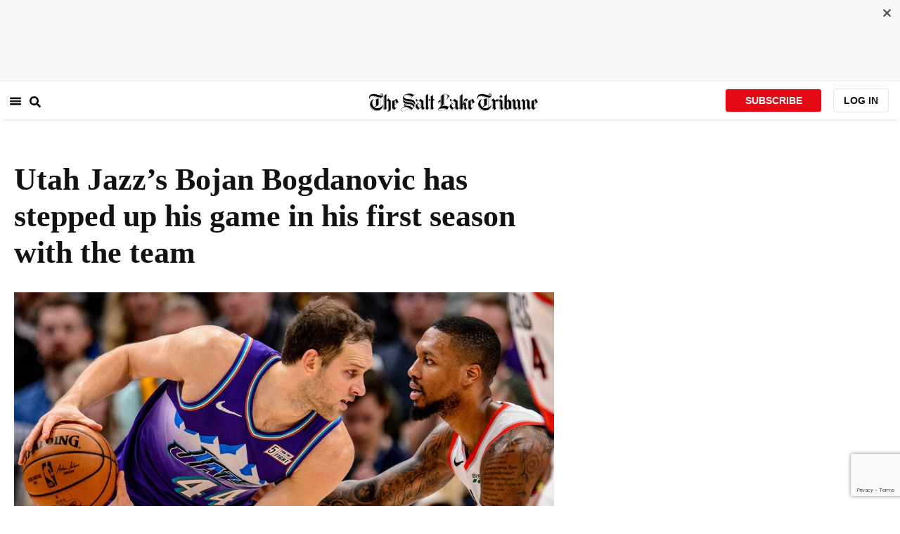

--- FILE ---
content_type: text/html; charset=utf-8
request_url: https://www.sltrib.com/sports/2020/01/15/bojan-bogdanovic-has/
body_size: 40974
content:
<!DOCTYPE html><html lang="en"><head><title>Utah Jazz’s Bojan Bogdanovic has stepped up his game in his first season with the team</title><meta id="viewport" name="viewport" content="width=device-width, initial-scale=1.0, user-scalable=yes, minimum-scale=0.5, maximum-scale=2.0"/><meta charset="utf-8"/><meta name="title" content="Utah Jazz’s Bojan Bogdanovic has stepped up his game in his first season with the team"/><meta name="keywords" content=""/><meta name="news_keywords" content=""/><meta name="robots" content="index, follow, max-image-preview:large"/><meta name="description" content="There aren’t many who thought that Bojan Bogdanovic would raise his scoring numbers after going from Indiana to Utah."/><meta name="referrer" content="unsafe-url"/><meta name="apple-mobile-web-app-title" content="SLTrib"/><meta name="application-name" content="SLTrib"/><meta name="theme-color" content="#ffffff"/><meta name="msapplication-config" content="/pf/resources/favicons/browserconfig.xml?d=582"/><meta property="og:locale" content="en_US"/><meta property="og:site_name" content="The Salt Lake Tribune"/><meta property="og:title" name="og:title" content="Utah Jazz’s Bojan Bogdanovic has stepped up his game in his first season with the team"/><meta property="og:image" itemProp="image" content="https://www.sltrib.com/resizer/v2/https%3A%2F%2Farc-anglerfish-arc2-prod-sltrib.s3.amazonaws.com%2Fpublic%2FQAIZIKY5BBGXXFK6HR3OEL5HFM.jpg?auth=196e9c6bee5702d77db853c7c54e1ae2d3f7bf3b5d929072d184e4dcec4d91ff&amp;width=1200"/><meta property="og:description" content="There aren’t many who thought that Bojan Bogdanovic would raise his scoring numbers after going from Indiana to Utah."/><meta property="og:url" content="https://www.sltrib.com/sports/2020/01/15/bojan-bogdanovic-has/"/><meta property="og:type" content="article"/><meta property="fb:app_id" content="913431655408104"/><meta name="twitter:title" content="Utah Jazz’s Bojan Bogdanovic has stepped up his game in his first season with the team"/><meta name="twitter:image" content="https://www.sltrib.com/resizer/v2/https%3A%2F%2Farc-anglerfish-arc2-prod-sltrib.s3.amazonaws.com%2Fpublic%2FQAIZIKY5BBGXXFK6HR3OEL5HFM.jpg?auth=196e9c6bee5702d77db853c7c54e1ae2d3f7bf3b5d929072d184e4dcec4d91ff&amp;width=1200"/><meta name="twitter:description" content="There aren’t many who thought that Bojan Bogdanovic would raise his scoring numbers after going from Indiana to Utah."/><meta name="twitter:site" content="@sltrib"/><meta name="twitter:card" content="summary_large_image"/><meta name="twitter:creator" content="andyblarsen"/><meta name="distribution" content="global"/><meta name="rating" content="general"/><meta name="language" content="en_US"/><script src="https://cmp.osano.com/16BZCGRyQAUigbPI/5f685397-dc48-4433-b330-972e2c87c28d/osano.js"></script><link rel="stylesheet" type="text/css" charset="UTF-8" href="https://cdnjs.cloudflare.com/ajax/libs/slick-carousel/1.8.1/slick.min.css"/><link rel="stylesheet" type="text/css" href="https://cdnjs.cloudflare.com/ajax/libs/slick-carousel/1.8.1/slick-theme.min.css"/><meta itemProp="datePublished" content="2020-01-15T00:15:09.509Z"/><meta itemProp="pageType" content="article"/><link rel="canonical" href="https://www.sltrib.com/sports/2020/01/15/bojan-bogdanovic-has/"/><link rel="alternate" type="application/rss+xml" href="https://www.sltrib.com/arc/outboundfeeds/rss/?outputType=xml"/><link rel="icon" type="image/x-icon" href="/pf/resources/favicon.ico?d=582"/><link rel="stylesheet" href="/pf/resources/css/main.css?d=582"/><link rel="stylesheet" href="/pf/resources/css/carousel.css?d=582"/><link rel="apple-touch-icon" sizes="180x180" href="/pf/resources/favicons/apple-touch-icon.png?d=582"/><link rel="icon" type="image/png" sizes="32x32" href="/pf/resources/favicons/favicon-32x32.png?d=582"/><link rel="icon" type="image/png" sizes="16x16" href="/pf/resources/favicons/favicon-16x16.png?d=582"/><link rel="manifest" href="/pf/resources/favicons/manifest.json?d=582"/><link rel="mask-icon" href="/pf/resources/favicons/safari-pinned-tab.svg?d=582" color="#5bbad5"/><link rel="shortcut icon" href="/pf/resources/favicons/favicon.ico?d=582"/><link rel="icon" type="image/png" sizes="192x192" href="/pf/resources/favicons/android-chrome-192x192.png?d=582"/><link href="https://mas.to/@sltrib" rel="me"/><meta name="google-site-verification" content="OBS8NfER2sTsXn0kFFxQIKihXG5dH9nq5qrvGZWhNmU"/><meta name="google" content="nopagereadaloud"/><link rel="preconnect" href="https://a.pub.network/"/><link rel="preconnect" href="https://b.pub.network/"/><link rel="preconnect" href="https://c.pub.network/"/><link rel="preconnect" href="https://d.pub.network/"/><link rel="preconnect" href="https://c.amazon-adsystem.com"/><link rel="preconnect" href="https://s.amazon-adsystem.com"/><link rel="preconnect" href="https://btloader.com/"/><link rel="preconnect" href="https://api.btloader.com/"/><link rel="preconnect" href="https://cdn.confiant-integrations.net"/><link rel="stylesheet" href="https://a.pub.network/sltrib-com/cls.css"/><noscript><img height="1" width="1" style="display:none" src="https://www.facebook.com/tr?id=1602919493094198&amp;ev=PageView&amp;noscript=1" alt="facebook-pixel"/></noscript><script type="application/ld+json">{"@context":"https://schema.org","@type":"Organization","url":"https://www.sltrib.com","logo":"https://local.sltrib.com/marketing/tribune_T.png"}</script><script type="application/ld+json">{"@context":"https://schema.org","@type":"BreadcrumbList","itemListElement":[{"@type":"ListItem","position":1,"name":"Utah Jazz","item":"https://sltrib.com/sports/jazz"},{"@type":"ListItem","position":2,"name":"Sports","item":"https://sltrib.com/sports"}]}</script><script async="" src="https://accounts.google.com/gsi/client" defer=""></script><script async="" subscriptions-control="manual" src="https://news.google.com/swg/js/v1/swg.js"></script><script async="" src="https://news.google.com/swg/js/v1/swg-gaa.js"></script><script type="application/ld+json">{"@context":"https://schema.org","@type":"NewsArticle","isPartOf":{"@type":["CreativeWork","Product"],"name":"The Salt Lake Tribune","productID":"sltrib.com:showcase"},"publisher":{"@type":"Organization","name":"The Salt Lake Tribune"},"isAccessibleForFree":true,"dateModified":"2020-01-15T00:28:30.818Z","datePublished":"2020-01-15T00:15:09.509Z","headline":"Utah Jazz’s Bojan Bogdanovic has stepped up his game in his first season with the team","image":["https://arc-anglerfish-arc2-prod-sltrib.s3.amazonaws.com/public/QAIZIKY5BBGXXFK6HR3OEL5HFM.jpg"]}</script><script class="coral-script" src="https://sltrib.coral.coralproject.net/assets/js/embed.js"></script><script src="/pf/resources/js/freestar.js?d=582"></script><script type="application/javascript" id="polyfill-script">if(!Array.prototype.includes||!(window.Object && window.Object.assign)||!window.Promise||!window.Symbol||!window.fetch){document.write('<script type="application/javascript" src="/pf/dist/engine/polyfill.js?d=582&mxId=00000000" defer=""><\/script>')}</script><script id="fusion-engine-react-script" type="application/javascript" src="/pf/dist/engine/react.js?d=582&amp;mxId=00000000" defer=""></script><script id="fusion-engine-combinations-script" type="application/javascript" src="/pf/dist/components/combinations/default.js?d=582&amp;mxId=00000000" defer=""></script><link id="fusion-output-type-styles" rel="stylesheet" type="text/css" href="/pf/dist/components/output-types/default.css?d=582&amp;mxId=00000000"/><link id="fusion-template-styles" rel="stylesheet" type="text/css" href="/pf/dist/components/combinations/default.css?d=582&amp;mxId=00000000"/>
<script>(window.BOOMR_mq=window.BOOMR_mq||[]).push(["addVar",{"rua.upush":"false","rua.cpush":"true","rua.upre":"false","rua.cpre":"true","rua.uprl":"false","rua.cprl":"false","rua.cprf":"false","rua.trans":"SJ-2d88d999-4241-471f-a19a-10cc31b17a81","rua.cook":"false","rua.ims":"false","rua.ufprl":"false","rua.cfprl":"false","rua.isuxp":"false","rua.texp":"norulematch","rua.ceh":"false","rua.ueh":"false","rua.ieh.st":"0"}]);</script>
                              <script>!function(e){var n="https://s.go-mpulse.net/boomerang/";if("False"=="True")e.BOOMR_config=e.BOOMR_config||{},e.BOOMR_config.PageParams=e.BOOMR_config.PageParams||{},e.BOOMR_config.PageParams.pci=!0,n="https://s2.go-mpulse.net/boomerang/";if(window.BOOMR_API_key="EQ5PL-TYNFS-SR6UD-ZERFB-E2CY6",function(){function e(){if(!o){var e=document.createElement("script");e.id="boomr-scr-as",e.src=window.BOOMR.url,e.async=!0,i.parentNode.appendChild(e),o=!0}}function t(e){o=!0;var n,t,a,r,d=document,O=window;if(window.BOOMR.snippetMethod=e?"if":"i",t=function(e,n){var t=d.createElement("script");t.id=n||"boomr-if-as",t.src=window.BOOMR.url,BOOMR_lstart=(new Date).getTime(),e=e||d.body,e.appendChild(t)},!window.addEventListener&&window.attachEvent&&navigator.userAgent.match(/MSIE [67]\./))return window.BOOMR.snippetMethod="s",void t(i.parentNode,"boomr-async");a=document.createElement("IFRAME"),a.src="about:blank",a.title="",a.role="presentation",a.loading="eager",r=(a.frameElement||a).style,r.width=0,r.height=0,r.border=0,r.display="none",i.parentNode.appendChild(a);try{O=a.contentWindow,d=O.document.open()}catch(_){n=document.domain,a.src="javascript:var d=document.open();d.domain='"+n+"';void(0);",O=a.contentWindow,d=O.document.open()}if(n)d._boomrl=function(){this.domain=n,t()},d.write("<bo"+"dy onload='document._boomrl();'>");else if(O._boomrl=function(){t()},O.addEventListener)O.addEventListener("load",O._boomrl,!1);else if(O.attachEvent)O.attachEvent("onload",O._boomrl);d.close()}function a(e){window.BOOMR_onload=e&&e.timeStamp||(new Date).getTime()}if(!window.BOOMR||!window.BOOMR.version&&!window.BOOMR.snippetExecuted){window.BOOMR=window.BOOMR||{},window.BOOMR.snippetStart=(new Date).getTime(),window.BOOMR.snippetExecuted=!0,window.BOOMR.snippetVersion=12,window.BOOMR.url=n+"EQ5PL-TYNFS-SR6UD-ZERFB-E2CY6";var i=document.currentScript||document.getElementsByTagName("script")[0],o=!1,r=document.createElement("link");if(r.relList&&"function"==typeof r.relList.supports&&r.relList.supports("preload")&&"as"in r)window.BOOMR.snippetMethod="p",r.href=window.BOOMR.url,r.rel="preload",r.as="script",r.addEventListener("load",e),r.addEventListener("error",function(){t(!0)}),setTimeout(function(){if(!o)t(!0)},3e3),BOOMR_lstart=(new Date).getTime(),i.parentNode.appendChild(r);else t(!1);if(window.addEventListener)window.addEventListener("load",a,!1);else if(window.attachEvent)window.attachEvent("onload",a)}}(),"".length>0)if(e&&"performance"in e&&e.performance&&"function"==typeof e.performance.setResourceTimingBufferSize)e.performance.setResourceTimingBufferSize();!function(){if(BOOMR=e.BOOMR||{},BOOMR.plugins=BOOMR.plugins||{},!BOOMR.plugins.AK){var n="true"=="true"?1:0,t="",a="amjnn3axfylss2lhu7la-f-6b957abaf-clientnsv4-s.akamaihd.net",i="false"=="true"?2:1,o={"ak.v":"39","ak.cp":"589906","ak.ai":parseInt("634755",10),"ak.ol":"0","ak.cr":8,"ak.ipv":4,"ak.proto":"h2","ak.rid":"2ca8149","ak.r":48707,"ak.a2":n,"ak.m":"dscr","ak.n":"ff","ak.bpcip":"3.18.214.0","ak.cport":40566,"ak.gh":"23.46.51.151","ak.quicv":"","ak.tlsv":"tls1.3","ak.0rtt":"","ak.0rtt.ed":"","ak.csrc":"-","ak.acc":"","ak.t":"1768400854","ak.ak":"hOBiQwZUYzCg5VSAfCLimQ==r72NAGnYQznfqO2K4c+9+z7njTxuMiUPCS0k1ru2MkdPbh5Qcnki//DIZWt4UbuZhqZKD3wAtLuRndeCFPOnpt4+IwZrnqAWp3qQm1BxogS4vwgJXJtWO4lalRIll3n+AdjRIdbHM2KIdUZtV93ognWsiFBKbFUsJUFGQ8zm8tL5lH6SLT+isdIw9WuGECv1rWUgRSKn3jz/lPX63hyq3uXj8sDDKEtqFnr7kXj6gYZGW3gZ3nBPz1t5XUeu5Kh5gtbBnqMSVp/3V5VK6YNrHnXH3JhrIsYyxOgWPpQlA0VeWFy588MEEkSSZHvLDV4pQg1M4OQROQES/okNiTYHP9b7gsW+x1xGNCHEgrqG/aJ6cIqwoPHZPYv/CVP4uvYHm7baeMQWWNUbreflXmf6NtSPh9CiDCGbz74gBMYdAZw=","ak.pv":"47","ak.dpoabenc":"","ak.tf":i};if(""!==t)o["ak.ruds"]=t;var r={i:!1,av:function(n){var t="http.initiator";if(n&&(!n[t]||"spa_hard"===n[t]))o["ak.feo"]=void 0!==e.aFeoApplied?1:0,BOOMR.addVar(o)},rv:function(){var e=["ak.bpcip","ak.cport","ak.cr","ak.csrc","ak.gh","ak.ipv","ak.m","ak.n","ak.ol","ak.proto","ak.quicv","ak.tlsv","ak.0rtt","ak.0rtt.ed","ak.r","ak.acc","ak.t","ak.tf"];BOOMR.removeVar(e)}};BOOMR.plugins.AK={akVars:o,akDNSPreFetchDomain:a,init:function(){if(!r.i){var e=BOOMR.subscribe;e("before_beacon",r.av,null,null),e("onbeacon",r.rv,null,null),r.i=!0}return this},is_complete:function(){return!0}}}}()}(window);</script></head><body><div id="fusion-app"><div class="article-layout-no-top-ad"><header id="navbar"><div class="stickyTopAd" data-test="sticky-ad"><div class="btn-close"><button type="button" data-test="close-button"><img src="[data-uri]" alt="Close ad"/></button></div><div style="display:none" id="f0fIRzGuuBFl3j8" data-fusion-collection="features" data-fusion-type="freestar-ad/default" data-fusion-name="Freestar-Ad" data-fusion-message="Could not render component [features:freestar-ad/default]"></div></div><div style="display:none" id="f0ftpjzOuBFl38I" data-fusion-collection="features" data-fusion-type="_global/header-navigation-combined" data-fusion-name="Header Navigation Combined global" data-fusion-message="Could not render component [features:_global/header-navigation-combined]"></div><div style="display:none" id="f0f63i7SuBFl3Ia" data-fusion-collection="features" data-fusion-type="google-extended-acess/default" data-fusion-name="Google Extended Access" data-fusion-message="Could not render component [features:google-extended-acess/default]"></div></header><div class="scrollable-content"><div class="banner"></div></div><div class="scrollable-content half-container"><div class="row"><div class="full-width article-left-rail"><div class="vertical"><div class="article-head"><h1 class="headline">Utah Jazz’s Bojan Bogdanovic has stepped up his game in his first season with the team</h1><h2 class="article-subheadline"></h2><div class="image-rootLeft"><style data-emotion="css 1ez1ofp">.css-1ez1ofp .image-img{width:100%;height:auto;}.css-1ez1ofp .image-noHeight{height:auto;}.css-1ez1ofp .image-noWidth{width:100%;}.css-1ez1ofp .image-rootCenter{display:-webkit-box;display:-webkit-flex;display:-ms-flexbox;display:flex;-webkit-flex-direction:column;-ms-flex-direction:column;flex-direction:column;-webkit-align-items:center;-webkit-box-align:center;-ms-flex-align:center;align-items:center;}.css-1ez1ofp .image-rootLeft{display:-webkit-box;display:-webkit-flex;display:-ms-flexbox;display:flex;-webkit-flex-direction:column;-ms-flex-direction:column;flex-direction:column;-webkit-box-pack:start;-ms-flex-pack:start;-webkit-justify-content:flex-start;justify-content:flex-start;}</style><div class="css-1ez1ofp"><span class=" lazy-load-image-background " style="background-image:url(https://www.sltrib.com/resizer/v2/QAIZIKY5BBGXXFK6HR3OEL5HFM.jpg?auth=23e75f8bfdb230ad056741f2cebacd04f9793c5ee3838769636a9a2c17578f51&amp;width=1024&amp;quality=88);background-size:100% 100%;color:transparent;display:inline-block;height:400;width:600"><span class="image-img" style="display:inline-block;border-radius:0;width:600;height:400"></span></span></div><p class="caption-credit">(Trent Nelson  |  The Salt Lake Tribune) Utah Jazz forward Bojan Bogdanovic (44) and Portland Trail Blazers guard Damian Lillard (0) as the Utah Jazz host the Portland Trail Blazers, NBA basketball in Salt Lake City on Thursday, Dec. 26, 2019.</p></div><div style="display:none" id="f0fbhQ2fMJeR6mp" data-fusion-collection="features" data-fusion-type="article-byline/default" data-fusion-name="Article Byline v2 New" data-fusion-message="Could not render component [features:article-byline/default]"></div><div style="display:none" id="f0fypif8vBFl3t8" data-fusion-collection="features" data-fusion-type="article-group-buttons/default" data-fusion-name="Article Group Icons" data-fusion-message="Could not render component [features:article-group-buttons/default]"></div></div><div class="article-body-container" itemProp="articleBody"><p class="body-raw">There aren’t many who thought that Bojan Bogdanovic would raise his scoring numbers after going from Indiana to Utah.</p><p class="body-raw">After all, Bogdanovic’s 18.0 points per game last season was a career high at the age of 29, one that happened in large part because Bogdanovic took over Victor Oladipo’s No. 1 option spot once the latter went down with a season-ending knee injury. As Bogdanovic moved to Utah, he’d be sliding squarely under Donovan Mitchell in terms of usage. He’s played a majority of his games with Mike Conley out there, too, another ballhandling weapon. Joe Ingles is another guy who ends up running plays frequently.</p><p class="body-raw">But he has raised his numbers. Bogdanovic is now averaging 21.0 points per game this season, albeit on a slightly lower true shooting percentage: 61.3% is now down to 60.0%. He’s taking more shots from deep and getting to the line more frequently than ever before.</p><p class="body-raw">Snyder says he’s made it a priority of his offense to take advantage of Bogdanovic’s versatility.</p><p class="body-raw">“I think he’s able to score the ball a lot of different ways,” Snyder said. “And we’re trying to give him opportunities to touch all those areas, whether it’s isolation, at the foul line, post ups, coming off screens, spacing, transition ... you know, you kind of get a feel for what kind of player he is<i>.”</i></p><p class="body-raw">Bogdanovic is an above average player at every facet of the offensive game — except for pick and rolls, where he ranks in the 24th percentile this season.</p><div class="article-body-element" style="margin-top:20px"><div class="image-rootCenter"><style data-emotion="css 1ez1ofp">.css-1ez1ofp .image-img{width:100%;height:auto;}.css-1ez1ofp .image-noHeight{height:auto;}.css-1ez1ofp .image-noWidth{width:100%;}.css-1ez1ofp .image-rootCenter{display:-webkit-box;display:-webkit-flex;display:-ms-flexbox;display:flex;-webkit-flex-direction:column;-ms-flex-direction:column;flex-direction:column;-webkit-align-items:center;-webkit-box-align:center;-ms-flex-align:center;align-items:center;}.css-1ez1ofp .image-rootLeft{display:-webkit-box;display:-webkit-flex;display:-ms-flexbox;display:flex;-webkit-flex-direction:column;-ms-flex-direction:column;flex-direction:column;-webkit-box-pack:start;-ms-flex-pack:start;-webkit-justify-content:flex-start;justify-content:flex-start;}</style><div class="css-1ez1ofp"><span class=" lazy-load-image-background " style="background-image:url(https://www.sltrib.com/resizer/v2/WNGBRBG2NRG7RH4XQ6LLVVHNQ4.png?auth=e1cbc50fd131083855465b82456b7b87089c310c05cb93d94f3011a6e70c1a01&amp;width=750&amp;quality=88);background-size:100% 100%;color:transparent;display:inline-block;height:400;width:600"><span class="image-img" style="display:inline-block;border-radius:0;width:600;height:400"></span></span></div><p class="caption-credit">SynergySports</p></div></div><p class="body-raw">That reflects his tendency to turn the ball over in those situations, as he gets used to where his teammates will be. Snyder said Rudy Gobert, in particular, has needed time to develop a chemistry with Bogdanovic, one that has improved in recent weeks during the Jazz’s win streak.</p><p class="body-raw">There’s reason to think that Bogdanovic’s pick and roll game will improve, too: Bogdanovic was a 66th percentile pick and roll ball handler last season, getting a much more reliable .97 points per possession on those plays with Indiana — teammates he was familiar with in his second season with the club.</p><p class="body-raw">Still, even as Bogdanovic works on that, he’s been excellent everywhere else. When he’s on the floor, the Jazz outscore the opposition by an average of 9.4 points per 100 possessions; when he’s off, they get outscored by 8.0 points per 100.</p><p class="body-raw">Or, as Snyder summed it up, “He’s playing good.”</p></div><div class="sponsor-for-article"><p class="support-text">The Tribune&#x27;s Jazz Coverage is supported by</p><a href="https://www.jerryseiner.com/"><img alt="sponsor logo" class="sponsorship-logo" src="https://cloudfront-us-east-1.images.arcpublishing.com/sltrib/YT7A35KWGRGSVPRCLPKL7BJLHU.png"/></a></div></div></div><div class="disappear"><div class="vertical"><div style="display:none" id="f0fto0TvvBFl3AB" data-fusion-collection="features" data-fusion-type="freestar-ad-with-height/default" data-fusion-name="sltrib_medrec_sidebar_atf" data-fusion-message="Could not render component [features:freestar-ad-with-height/default]"></div><div class="sponsored-card"><div class="sponsored-card__top-bar"></div><div class="sponsored-card__content"><h2 class="sponsored-card__label">Sponsored Story</h2><a href="/sponsored/2025/12/10/planning-your-small-business" type="text" aria-label="foo" target="_blank" rel="noopener noreferrer" class="sponsored-card__headline-link"><h3 class="sponsored-card__headline" id="sponsored-article-link">Planning for your small business’ future </h3><p class="sponsored-card__text" id="sponsored-article-link">Sponsored: It’s important to understand the options available for future success.</p></a></div><div class="sponsored-card__bottom-bar"></div></div><div style="display:none" id="f0fEvOKHvBFl36I" data-fusion-collection="features" data-fusion-type="freestar-ad-with-height/default" data-fusion-name="sltrib_medrec_sidebar_btf" data-fusion-message="Could not render component [features:freestar-ad-with-height/default]"></div></div></div></div></div><div class="half-container"><div class="row"><div class="col-12"><div id="fusion-static-enter:simple-HTML" style="display:none" data-fusion-component="simple-HTML"></div><div><div><!-- RevContent -->   <div data-widget-host="revcontent" data-pub-id="111626" data-widget-id="285052"></div>   <script src="https://delivery.revcontent.com/111626/285052/widget.js"></script></div></div><div id="fusion-static-exit:simple-HTML" style="display:none" data-fusion-component="simple-HTML"></div></div></div></div><div id="article-bottom" class="half-container"></div><div id="the-latest" class="half-container"><div class="the-latest-ap"></div></div><div id="comments" class="comments half-container"><div style="display:none" id="f0f5O8L6jJMa1G2" data-fusion-collection="features" data-fusion-type="freestar-ad/default" data-fusion-name="Freestar-Ad" data-fusion-message="Could not render component [features:freestar-ad/default]"></div><div class="two-columns-layout-comments "><div class="comment-left-rail"><div id="coral-static"><div id="coral_thread" style="width:145%;padding:0px;margin-left:-13px"></div></div></div><div class="comment-left-rail"></div></div><div style="display:none" id="f0ffOVAMyH3U4iO" data-fusion-collection="features" data-fusion-type="article-byline-bottom/default" data-fusion-name="Article Byline Bottom" data-fusion-message="Could not render component [features:article-byline-bottom/default]"></div></div><footer><div class="global-footer"><div class="with-copy container"><script src="https://js.adsrvr.org/up_loader.1.1.0.js" type="text/javascript"></script><script async="" src="/pf/resources/js/ballantine.js?d=582"></script><div class="row hidden-md-down"><div class="footer-block col-6 col-md-3"><div class="footer-column"><h5 class="footer-heading">CONNECT</h5><ul class="footer-list"><li><a href="https://www.facebook.com/saltlaketribune/" class="footer-item"><style data-emotion="css vubbuv">.css-vubbuv{-webkit-user-select:none;-moz-user-select:none;-ms-user-select:none;user-select:none;width:1em;height:1em;display:inline-block;fill:currentColor;-webkit-flex-shrink:0;-ms-flex-negative:0;flex-shrink:0;-webkit-transition:fill 200ms cubic-bezier(0.4, 0, 0.2, 1) 0ms;transition:fill 200ms cubic-bezier(0.4, 0, 0.2, 1) 0ms;font-size:1.5rem;}</style><svg class="MuiSvgIcon-root MuiSvgIcon-fontSizeMedium css-vubbuv" focusable="false" aria-hidden="true" viewBox="0 0 24 24" data-testid="FacebookIcon"><path d="M5 3h14a2 2 0 0 1 2 2v14a2 2 0 0 1-2 2H5a2 2 0 0 1-2-2V5a2 2 0 0 1 2-2m13 2h-2.5A3.5 3.5 0 0 0 12 8.5V11h-2v3h2v7h3v-7h3v-3h-3V9a1 1 0 0 1 1-1h2V5z"></path></svg> <span class="foot-indv-item">Facebook</span></a></li><li><a href="https://x.com/sltrib/" class="footer-item"><img src="https://www.sltrib.com/resizer/v2/S2JRURVUNZBUXGAJVY67HBTE6A.png?auth=6f97694ee8a43d294e97af9ab645cc3719955d95936eeab8cff5ebc501db5b08&amp;height=100&amp;quality=88" alt="twitter-logo" width="18" height="18" style="background-color:white;border-radius:4px;margin-left:3px;margin-right:2px"/> <span class="foot-indv-item">X</span></a></li><li><a href="https://www.instagram.com/sltrib/" class="footer-item"><style data-emotion="css vubbuv">.css-vubbuv{-webkit-user-select:none;-moz-user-select:none;-ms-user-select:none;user-select:none;width:1em;height:1em;display:inline-block;fill:currentColor;-webkit-flex-shrink:0;-ms-flex-negative:0;flex-shrink:0;-webkit-transition:fill 200ms cubic-bezier(0.4, 0, 0.2, 1) 0ms;transition:fill 200ms cubic-bezier(0.4, 0, 0.2, 1) 0ms;font-size:1.5rem;}</style><svg class="MuiSvgIcon-root MuiSvgIcon-fontSizeMedium css-vubbuv" focusable="false" aria-hidden="true" viewBox="0 0 24 24" data-testid="InstagramIcon"><path d="M7.8 2h8.4C19.4 2 22 4.6 22 7.8v8.4a5.8 5.8 0 0 1-5.8 5.8H7.8C4.6 22 2 19.4 2 16.2V7.8A5.8 5.8 0 0 1 7.8 2m-.2 2A3.6 3.6 0 0 0 4 7.6v8.8C4 18.39 5.61 20 7.6 20h8.8a3.6 3.6 0 0 0 3.6-3.6V7.6C20 5.61 18.39 4 16.4 4H7.6m9.65 1.5a1.25 1.25 0 0 1 1.25 1.25A1.25 1.25 0 0 1 17.25 8 1.25 1.25 0 0 1 16 6.75a1.25 1.25 0 0 1 1.25-1.25M12 7a5 5 0 0 1 5 5 5 5 0 0 1-5 5 5 5 0 0 1-5-5 5 5 0 0 1 5-5m0 2a3 3 0 0 0-3 3 3 3 0 0 0 3 3 3 3 0 0 0 3-3 3 3 0 0 0-3-3z"></path></svg> <span class="foot-indv-item">Instagram</span></a></li><li><a href="https://www.youtube.com/user/sltrib/" class="footer-item"><style data-emotion="css vubbuv">.css-vubbuv{-webkit-user-select:none;-moz-user-select:none;-ms-user-select:none;user-select:none;width:1em;height:1em;display:inline-block;fill:currentColor;-webkit-flex-shrink:0;-ms-flex-negative:0;flex-shrink:0;-webkit-transition:fill 200ms cubic-bezier(0.4, 0, 0.2, 1) 0ms;transition:fill 200ms cubic-bezier(0.4, 0, 0.2, 1) 0ms;font-size:1.5rem;}</style><svg class="MuiSvgIcon-root MuiSvgIcon-fontSizeMedium css-vubbuv" focusable="false" aria-hidden="true" viewBox="0 0 24 24" data-testid="YouTubeIcon"><path d="M10 15l5.19-3L10 9v6m11.56-7.83c.13.47.22 1.1.28 1.9.07.8.1 1.49.1 2.09L22 12c0 2.19-.16 3.8-.44 4.83-.25.9-.83 1.48-1.73 1.73-.47.13-1.33.22-2.65.28-1.3.07-2.49.1-3.59.1L12 19c-4.19 0-6.8-.16-7.83-.44-.9-.25-1.48-.83-1.73-1.73-.13-.47-.22-1.1-.28-1.9-.07-.8-.1-1.49-.1-2.09L2 12c0-2.19.16-3.8.44-4.83.25-.9.83-1.48 1.73-1.73.47-.13 1.33-.22 2.65-.28 1.3-.07 2.49-.1 3.59-.1L12 5c4.19 0 6.8.16 7.83.44.9.25 1.48.83 1.73 1.73z"></path></svg> <span class="foot-indv-item">YouTube</span></a></li><li><a href="/rss/" class="footer-item"><style data-emotion="css vubbuv">.css-vubbuv{-webkit-user-select:none;-moz-user-select:none;-ms-user-select:none;user-select:none;width:1em;height:1em;display:inline-block;fill:currentColor;-webkit-flex-shrink:0;-ms-flex-negative:0;flex-shrink:0;-webkit-transition:fill 200ms cubic-bezier(0.4, 0, 0.2, 1) 0ms;transition:fill 200ms cubic-bezier(0.4, 0, 0.2, 1) 0ms;font-size:1.5rem;}</style><svg class="MuiSvgIcon-root MuiSvgIcon-fontSizeMedium css-vubbuv" focusable="false" aria-hidden="true" viewBox="0 0 24 24" data-testid="RssFeedIcon"><circle cx="6.18" cy="17.82" r="2.18"></circle><path d="M4 4.44v2.83c7.03 0 12.73 5.7 12.73 12.73h2.83c0-8.59-6.97-15.56-15.56-15.56m0 5.66v2.83c3.9 0 7.07 3.17 7.07 7.07h2.83c0-5.47-4.43-9.9-9.9-9.9"></path></svg> <span class="foot-indv-item">RSS</span></a></li><li><a href="https://apps.apple.com/ai/app/salt-lake-tribune-eedition/id995297003" class="footer-item"><img style="height:40px;padding:4px" src="https://www.sltrib.com/resizer/v2/YGK4MOY7CNFNRMYWMTTPFDOMCI.png?auth=7c8ecd93d3eb36d6fdde2400ab3650dc88d52714be2fda9155a5f4abe0b43e8c&amp;width=200&amp;quality=100"/> <span class="foot-indv-item"></span></a></li><li><a href="https://play.google.com/store/apps/details?id=com.saltlaketribune.android.prod&amp;hl=en_US&amp;gl=US" class="footer-item"><img style="height:40px;width:98.6px;margin-top:-10px" src="https://www.sltrib.com/resizer/v2/PI6RFGVVV5CYLIXIYBETYQIUYY.png?auth=06db741726c8486e67a60a0529a1ea780a7e7d896eb72e0f6b4d9dc6a8369618&amp;width=200&amp;quality=100"/> <span class="foot-indv-item"></span></a></li></ul></div></div><div class="footer-block col-6 col-md-3"><div class="footer-column"><h5 class="footer-heading">SUBSCRIPTIONS</h5><ul class="footer-list"><li><a href="https://sltiservices.navigacloud.com/cmo_slt-c-cmdb-01/subscriber/web/startoffers.html" class="footer-item"><span class="foot-indv-item">Subscribe to Print + Digital</span></a></li><li><a href="/support/" class="footer-item"><span class="foot-indv-item">Subscribe to Digital Only</span></a></li><li><a href="/activate-digital-subscription/" class="footer-item"><span class="foot-indv-item">Digital Access for Print Subscribers</span></a></li><li><a href="/newsletters/" class="footer-item"><span class="foot-indv-item">Email Newsletters</span></a></li><li><a href="https://sltiservices.navigacloud.com/cmo_slt-c-cmdb-01/subscriber/web/signin.html" class="footer-item"><span class="foot-indv-item">Login to your Print Account</span></a></li><li><a href="/my-account/" class="footer-item"><span class="foot-indv-item">Login to your Digital Account</span></a></li><li><a href="/digital-subscriptions-faq/" class="footer-item"><span class="foot-indv-item">Subscription FAQs</span></a></li><li><a href="/contact-us/" class="footer-item"><span class="foot-indv-item">Help and Contact Info</span></a></li><li><a href="/gift-subscription/" class="footer-item"><span class="foot-indv-item">Gift Subscriptions</span></a></li></ul></div></div><div class="footer-block col-6 col-md-3"><div class="footer-column"><h5 class="footer-heading">ABOUT US</h5><ul class="footer-list"><li><a href="/about-us/#our-history" class="footer-item"><span class="foot-indv-item">History and Mission</span></a></li><li><a href="/about-us/#nonprofit" class="footer-item"><span class="foot-indv-item">Our Nonprofit Model</span></a></li><li><a href="/board-and-advisers/" class="footer-item"><span class="foot-indv-item">Board and Advisers</span></a></li><li><a href="/staff/" class="footer-item"><span class="foot-indv-item">Officers and Staff</span></a></li><li><a href="/supporters/" class="footer-item"><span class="foot-indv-item">Supporters</span></a></li><li><a href="/reports/" class="footer-item"><span class="foot-indv-item">Tax Filing and Governance</span></a></li><li><a href="/opinion/submission/" class="footer-item"><span class="foot-indv-item">Share Your Opinion</span></a></li><li><a href="/opinion/editorial-board/" class="footer-item"><span class="foot-indv-item">Meet the Editorial Board</span></a></li><li><a href="/privacy-policy/" class="footer-item"><span class="foot-indv-item">Privacy Policy</span></a></li><li><a href="/privacy-policy/#california" class="footer-item"><span class="foot-indv-item">California Privacy</span></a></li><li><a href="/policies-and-ethics/" class="footer-item"><span class="foot-indv-item">Editorial Policies and Ethics</span></a></li></ul></div></div><div class="footer-block col-6 col-md-3"><div class="footer-column"><h5 class="footer-heading">MORE</h5><ul class="footer-list"><li><a href="/advertising/" class="footer-item"><span class="foot-indv-item">Advertise with Us</span></a></li><li><a href="/legal-notices/" class="footer-item"><span class="foot-indv-item">Legal Notices</span></a></li><li><a href="https://store.sltrib.com/" class="footer-item"><span class="foot-indv-item">Store</span></a></li><li><a href="https://digitalnewspapers.org/newspaper/?paper=Salt%20Lake%20Tribune" class="footer-item"><span class="foot-indv-item">Archives</span></a></li><li><a href="/tips/" class="footer-item"><span class="foot-indv-item">Story Tips</span></a></li><li><a href="/giving/" class="footer-item"><span class="foot-indv-item">Support The Tribune</span></a></li><li><a href="/fas/" class="footer-item"><span class="foot-indv-item">Join The First Amendment Society</span></a></li><li><a href="https://www.sltrib.com/gift-policy/" class="footer-item"><span class="foot-indv-item">Gift Acceptance Policy</span></a></li><li><a href="#" class="footer-item"><span class="foot-indv-item">Cookie Preferences</span></a></li><li><a href="/commenting-policy/" class="footer-item"><span class="foot-indv-item">Commenting Policy</span></a></li></ul></div></div></div><div class="hidden-md-up" style="width:100%"><div class="horizontal-separator"></div><div class="row v-space"><div class="col-6 links-foot-col"><a href="/about-us/" class="foot-link">ABOUT US</a><a href="/terms-of-service/" class="foot-link">TERMS OF SERVICE</a><a href="/privacy-policy/" class="foot-link">PRIVACY POLICY</a><a href="/policies-and-ethics/" class="foot-link">EDITORIAL POLICY</a><a href="/tips/" class="foot-link">NEWS TIPS</a><a href="/advertising/" class="foot-link">ADVERTISE</a><a href="/contact-us/" class="foot-link">CONTACT US/HELP</a><a href="/gift-policy/" class="foot-link">GIFT ACCEPTANCE POLICY</a></div><div class="col-6 links-foot-col"><a href="/subscribe/" class="foot-link">SUBSCRIBE</a><a href="https://sltiservices.navigacloud.com/cmo_slt-c-cmdb-01/subscriber/web/startoffers.html" class="foot-link">PRINT EDITION</a><a href="/newsletters/" class="foot-link">EMAIL NEWSLETTERS</a><a href="/fas/" class="foot-link">JOIN THE FIRST AMENDMENT SOCIETY</a><a href="/giving/" class="foot-link">SUPPORT THE TRIBUNE</a><a href="/opinion/submission/" class="foot-link">SHARE YOUR OPINION</a><a href="/opinion/editorial-board/" class="foot-link">MEET THE EDITORIAL BOARD</a><a href="#" class="foot-link">COOKIE PREFERENCES</a></div></div><div class="socialm-foot"><a href="https://twitter.com/sltrib/" data-testid="sm-twitter" class="soc-med-item"><img src="/pf/resources/img/t-1.png?d=582" alt="twitter-logo" width="26" height="26" style="background-color:white"/></a><a href="https://www.instagram.com/sltrib/" data-testid="sm-instagram" class="soc-med-item" aria-label="Instagram"><style data-emotion="css vubbuv">.css-vubbuv{-webkit-user-select:none;-moz-user-select:none;-ms-user-select:none;user-select:none;width:1em;height:1em;display:inline-block;fill:currentColor;-webkit-flex-shrink:0;-ms-flex-negative:0;flex-shrink:0;-webkit-transition:fill 200ms cubic-bezier(0.4, 0, 0.2, 1) 0ms;transition:fill 200ms cubic-bezier(0.4, 0, 0.2, 1) 0ms;font-size:1.5rem;}</style><svg class="MuiSvgIcon-root MuiSvgIcon-fontSizeMedium css-vubbuv" focusable="false" aria-hidden="true" viewBox="0 0 24 24" data-testid="InstagramIcon" style="color:rgb(255,76,60);font-size:26px"><path d="M7.8 2h8.4C19.4 2 22 4.6 22 7.8v8.4a5.8 5.8 0 0 1-5.8 5.8H7.8C4.6 22 2 19.4 2 16.2V7.8A5.8 5.8 0 0 1 7.8 2m-.2 2A3.6 3.6 0 0 0 4 7.6v8.8C4 18.39 5.61 20 7.6 20h8.8a3.6 3.6 0 0 0 3.6-3.6V7.6C20 5.61 18.39 4 16.4 4H7.6m9.65 1.5a1.25 1.25 0 0 1 1.25 1.25A1.25 1.25 0 0 1 17.25 8 1.25 1.25 0 0 1 16 6.75a1.25 1.25 0 0 1 1.25-1.25M12 7a5 5 0 0 1 5 5 5 5 0 0 1-5 5 5 5 0 0 1-5-5 5 5 0 0 1 5-5m0 2a3 3 0 0 0-3 3 3 3 0 0 0 3 3 3 3 0 0 0 3-3 3 3 0 0 0-3-3z"></path></svg></a><a href="https://www.facebook.com/saltlaketribune/" data-testid="sm-facebook" class="soc-med-item" aria-label="Facebook"><style data-emotion="css vubbuv">.css-vubbuv{-webkit-user-select:none;-moz-user-select:none;-ms-user-select:none;user-select:none;width:1em;height:1em;display:inline-block;fill:currentColor;-webkit-flex-shrink:0;-ms-flex-negative:0;flex-shrink:0;-webkit-transition:fill 200ms cubic-bezier(0.4, 0, 0.2, 1) 0ms;transition:fill 200ms cubic-bezier(0.4, 0, 0.2, 1) 0ms;font-size:1.5rem;}</style><svg class="MuiSvgIcon-root MuiSvgIcon-fontSizeMedium css-vubbuv" focusable="false" aria-hidden="true" viewBox="0 0 24 24" data-testid="FacebookIcon" style="color:rgb(45,79,138);font-size:26px"><path d="M5 3h14a2 2 0 0 1 2 2v14a2 2 0 0 1-2 2H5a2 2 0 0 1-2-2V5a2 2 0 0 1 2-2m13 2h-2.5A3.5 3.5 0 0 0 12 8.5V11h-2v3h2v7h3v-7h3v-3h-3V9a1 1 0 0 1 1-1h2V5z"></path></svg></a></div><div class="row v-space" style="display:flex;justify-content:center"><a href="https://play.google.com/store/apps/details?id=com.saltlaketribune.android.prod&amp;hl=en_US&amp;gl=US" target="_blank" rel="noreferrer"><img height="40px" alt="google-play-badge" src="/pf/resources/img/googleplay.png?d=582"/></a><a href="https://apps.apple.com/ai/app/salt-lake-tribune-eedition/id995297003" target="_blank" rel="noreferrer"><img class="apple-download-badge" height="40px" alt="apple-store-badge" src="/pf/resources/img/applestore.png?d=582"/></a></div><div class="horizontal-separator last-sep-foot"></div></div><br/><div class="contact-cs hidden-md-down"><p>Report a missed paper by emailing <a href="mailto:subscribe@sltrib.com" class="contact-link">subscribe@sltrib.com</a> or calling <a href="tel:801-237-2900" class="contact-link">801-237-2900</a></p><p>For e-edition questions or comments, contact customer support <a href="tel:801-237-2900" class="contact-link">801-237-2900</a> or email <a href="mailto:subscribe@sltrib.com" class="contact-link">subscribe@sltrib.com</a></p></div><div class="copy-container row hidden-md-down"><div class="col-12 col-md-6 logo-column"><a href="/"><img src="/pf/resources/svg/sltrib-logo.svg?d=582" alt="The Salt Lake Tribune Logo" width="250" height="46" class="trib-svg-white"/></a></div><div class="col-12 col-md-6 copy-column"><p class="copy">sltrib.com © 1996-<!-- -->2026 <!-- -->The Salt Lake Tribune. All rights reserved.</p></div></div><div class="hidden-md-up v-space mobile-copyright"><a href="/"><img src="/pf/resources/svg/Trib_masthead_top_000000.svg?d=582" alt="The Salt Lake Tribune Logo" width="300" height="46"/></a></div></div></div></footer></div></div><script id="fusion-metadata" type="application/javascript">window.Fusion=window.Fusion||{};Fusion.arcSite="sltrib";Fusion.contextPath="/pf";Fusion.mxId="00000000";Fusion.deployment="582";Fusion.globalContent={"_id":"NRHEJ7K27RDEPA3LBYP75L7KFM","type":"story","version":"0.10.4","content_elements":[{"_id":"BIL4BRMSJJDGHJEIGIK4F6XYFU","type":"text","additional_properties":{"_id":1539796694075},"content":"There aren’t many who thought that Bojan Bogdanovic would raise his scoring numbers after going from Indiana to Utah."},{"_id":"KBG4R4CHYJGW5JE3RVOBD7LFDQ","type":"text","additional_properties":{"_id":1579046763384},"content":"After all, Bogdanovic’s 18.0 points per game last season was a career high at the age of 29, one that happened in large part because Bogdanovic took over Victor Oladipo’s No. 1 option spot once the latter went down with a season-ending knee injury. As Bogdanovic moved to Utah, he’d be sliding squarely under Donovan Mitchell in terms of usage. He’s played a majority of his games with Mike Conley out there, too, another ballhandling weapon. Joe Ingles is another guy who ends up running plays frequently."},{"_id":"Z3X225H2LVGIZNW7C7RKN7D3EE","type":"text","additional_properties":{"_id":1579046763385},"content":"But he has raised his numbers. Bogdanovic is now averaging 21.0 points per game this season, albeit on a slightly lower true shooting percentage: 61.3% is now down to 60.0%. He’s taking more shots from deep and getting to the line more frequently than ever before."},{"_id":"T2MZ2G7PZZHIJDY63YMRZQFSDY","type":"text","additional_properties":{"_id":1579046763386},"content":"Snyder says he’s made it a priority of his offense to take advantage of Bogdanovic’s versatility."},{"_id":"SK5GPCONEVBWFL55PJGKNF4Y34","type":"text","additional_properties":{"_id":1579046763387},"content":"“I think he’s able to score the ball a lot of different ways,” Snyder said. “And we’re trying to give him opportunities to touch all those areas, whether it’s isolation, at the foul line, post ups, coming off screens, spacing, transition ... you know, you kind of get a feel for what kind of player he is<i>.”</i>"},{"_id":"2BVZP64P2ZGGFONDBHNRZ7YLPI","type":"text","additional_properties":{"_id":1579046763388},"content":"Bogdanovic is an above average player at every facet of the offensive game — except for pick and rolls, where he ranks in the 24th percentile this season."},{"_id":"WNGBRBG2NRG7RH4XQ6LLVVHNQ4","additional_properties":{"fullSizeResizeUrl":"/photo/resize/WWU5nCQv4teQa6jlPhGUDTP3rFM=/arc-anglerfish-arc2-prod-sltrib/public/WNGBRBG2NRG7RH4XQ6LLVVHNQ4.png","galleries":[],"ingestionMethod":"manual","keywords":[],"mime_type":"application/octet-stream","originalName":"Screen Shot 2020-01-14 at 5.04.09 PM.png","originalUrl":"https://arc-anglerfish-arc2-prod-sltrib.s3.amazonaws.com/public/WNGBRBG2NRG7RH4XQ6LLVVHNQ4.png","proxyUrl":"/photo/resize/WWU5nCQv4teQa6jlPhGUDTP3rFM=/arc-anglerfish-arc2-prod-sltrib/public/WNGBRBG2NRG7RH4XQ6LLVVHNQ4.png","published":true,"resizeUrl":"http://thumbor-prod-us-east-1.photo.aws.arc.pub/WWU5nCQv4teQa6jlPhGUDTP3rFM=/arc-anglerfish-arc2-prod-sltrib/public/WNGBRBG2NRG7RH4XQ6LLVVHNQ4.png","restricted":false,"thumbnailResizeUrl":"http://thumbor-prod-us-east-1.photo.aws.arc.pub/5rZTYdYAkULJh-c__4wC3R-S3vY=/300x0/arc-anglerfish-arc2-prod-sltrib/public/WNGBRBG2NRG7RH4XQ6LLVVHNQ4.png","version":0,"template_id":159,"_id":"5O53G6NSEVHANJDIZ2IZRDXWBA"},"address":{},"caption":"SynergySports","created_date":"2020-01-15T00:04:43Z","credits":{"affiliation":[]},"height":246,"image_type":"photograph","last_updated_date":"2020-01-15T00:04:43Z","licensable":false,"owner":{"id":"sltrib","sponsored":false},"source":{"edit_url":"","system":"photo center"},"taxonomy":{"associated_tasks":[]},"type":"image","url":"https://arc-anglerfish-arc2-prod-sltrib.s3.amazonaws.com/public/WNGBRBG2NRG7RH4XQ6LLVVHNQ4.png","version":"0.10.3","width":494},{"_id":"PJVE4YEXXZA2RD45OC6GEJ4V2Q","type":"text","additional_properties":{"_id":1579046763390},"content":"That reflects his tendency to turn the ball over in those situations, as he gets used to where his teammates will be. Snyder said Rudy Gobert, in particular, has needed time to develop a chemistry with Bogdanovic, one that has improved in recent weeks during the Jazz’s win streak."},{"_id":"ZFFF7PPBVRFJJMJOL2ZX2V6UUI","type":"text","additional_properties":{"_id":1579046763391},"content":"There’s reason to think that Bogdanovic’s pick and roll game will improve, too: Bogdanovic was a 66th percentile pick and roll ball handler last season, getting a much more reliable .97 points per possession on those plays with Indiana — teammates he was familiar with in his second season with the club."},{"_id":"UZVDKPZUJREIVMSVUE32347L4Y","type":"text","additional_properties":{"_id":1579046763392},"content":"Still, even as Bogdanovic works on that, he’s been excellent everywhere else. When he’s on the floor, the Jazz outscore the opposition by an average of 9.4 points per 100 possessions; when he’s off, they get outscored by 8.0 points per 100."},{"_id":"TSZSTDGTEZD6PE3MMDQT5NCH4A","type":"text","additional_properties":{"_id":1579046763393},"content":"Or, as Snyder summed it up, “He’s playing good.”"}],"created_date":"2020-01-14T14:41:46.058Z","revision":{"revision_id":"IM5DEZHJXNHG7BRXMZV43F5MYY","parent_id":"QL4WQKLWGJHITCL2LAB256AGNI","editions":["default"],"branch":"default","published":true},"last_updated_date":"2020-01-15T00:28:30.818Z","canonical_url":"/sports/2020/01/15/bojan-bogdanovic-has","headlines":{"basic":"Utah Jazz’s Bojan Bogdanovic has stepped up his game in his first season with the team","mobile":"","native":"","print":"","tablet":"","web":"Bojan Bogdanovic has stepped up his game in his first season in Utah","meta_title":""},"owner":{"sponsored":false,"id":"sltrib"},"address":{},"workflow":{"status_code":2},"subheadlines":{"basic":""},"description":{"basic":""},"language":"","label":{},"source":{"name":"sltrib","system":"composer","source_type":"staff"},"taxonomy":{"tags":[{"text":"Sports Featured","description":"sports features","slug":"sports-featured"}],"sites":[{"_id":"/sports","type":"site","version":"0.5.8","name":"Sports","description":"Salt Lake Tribune Sports","path":"/sports","parent_id":"/","additional_properties":{"original":{"_id":"/sports","site":{"site_url":"http://www.sltrib.com/sports/","site_title":"Sports","site_tagline":null,"site_about":null,"site_description":"Salt Lake Tribune Sports","site_keywords":"Utah, Sports, Utah Jazz, Utah Utes, Real Salt Lake, BYU Cougars, Weber State, Utah State","native_app_rendering":null,"pagebuilder_path_for_native_apps":"/sports/"},"social":{"twitter":null,"facebook":null,"rss":null,"archives":null},"_admin":{"tracking_node":null,"default_content":null,"alias_ids":["/sports"],"commercial_node":null},"story_list":{"story_list_content":{}},"navigation":{"nav_title":null,"display_in_top_strip":null,"nav_display":null},"in_the_news":{"in_the_news_usebasepage":"/in-the-news-forsections/","in_the_news_usesectionbar":"false","in_the_news_usefeature":null},"name":"Sports","order":1002,"parent":"/","inactive":false}}},{"_id":"/sports/jazz","type":"site","version":"0.5.8","name":"Utah Jazz","description":"Salt Lake Tribune coverage of the Utah Jazz and the NBA.","path":"/sports/jazz","parent_id":"/sports","additional_properties":{"original":{"_id":"/sports/jazz","site":{"site_url":"https://www.sltrib.com/sports/jazz/","site_title":"Utah Jazz","site_tagline":null,"site_about":null,"site_description":"Salt Lake Tribune coverage of the Utah Jazz and the NBA.","site_keywords":"Jazz","native_app_rendering":null,"pagebuilder_path_for_native_apps":"/sports/jazz/"},"social":{"twitter":null,"facebook":null,"rss":null,"archives":null},"_admin":{"tracking_node":null,"default_content":null,"alias_ids":["/sports/jazz"],"commercial_node":null},"story_list":{"story_list_content":{}},"navigation":{"nav_title":null,"display_in_top_strip":null,"nav_display":null},"in_the_news":{"in_the_news_usebasepage":"/in-the-news-forsections/","in_the_news_usesectionbar":"false","in_the_news_usefeature":null},"name":"Utah Jazz","order":2001,"parent":"/sports","ancestors":["/sports"],"inactive":false}}}],"sections":[{"_id":"/sports/jazz","_website":"sltrib","type":"section","version":"0.6.0","name":"Utah Jazz","description":"Salt Lake Tribune coverage of the Utah Jazz and the NBA.","path":"/sports/jazz","parent_id":"/sports","parent":{"default":"/sports"},"additional_properties":{"original":{"_id":"/sports/jazz","site":{"site_url":"https://www.sltrib.com/sports/jazz/","site_title":"Utah Jazz","site_tagline":null,"site_about":null,"site_description":"Salt Lake Tribune coverage of the Utah Jazz and the NBA.","site_keywords":"Jazz","native_app_rendering":null,"pagebuilder_path_for_native_apps":"/sports/jazz/"},"social":{"twitter":null,"facebook":null,"rss":null,"archives":null},"_admin":{"tracking_node":null,"default_content":null,"alias_ids":["/sports/jazz"],"commercial_node":null},"story_list":{"story_list_content":{}},"navigation":{"nav_title":null,"display_in_top_strip":null,"nav_display":null},"in_the_news":{"in_the_news_usebasepage":"/in-the-news-forsections/","in_the_news_usesectionbar":"false","in_the_news_usefeature":null},"_website":"sltrib","name":"Utah Jazz","order":{"Mobile":2001,"default":2001},"parent":{"default":"/sports","Mobile":"/sports"},"ancestors":{"default":["/sports"],"Mobile":["/sports"]},"inactive":false,"node_type":"section"}},"_website_section_id":"sltrib./sports/jazz"},{"_id":"/sports","_website":"sltrib","type":"section","version":"0.6.0","name":"Sports","description":"Salt Lake Tribune Sports","path":"/sports","parent_id":"/","parent":{"default":"/"},"additional_properties":{"original":{"_id":"/sports","site":{"site_url":"http://www.sltrib.com/sports/","site_title":"Sports","site_tagline":null,"site_about":null,"site_description":"Salt Lake Tribune Sports","site_keywords":"Utah, Sports, Utah Jazz, Utah Utes, Real Salt Lake, BYU Cougars, Weber State, Utah State","native_app_rendering":null,"pagebuilder_path_for_native_apps":"/sports/"},"social":{"twitter":null,"facebook":null,"rss":null,"archives":null},"_admin":{"tracking_node":null,"default_content":null,"alias_ids":["/sports"],"commercial_node":null},"story_list":{"story_list_content":{}},"navigation":{"nav_title":null,"display_in_top_strip":null,"nav_display":null},"in_the_news":{"in_the_news_usebasepage":"/in-the-news-forsections/","in_the_news_usesectionbar":"false","in_the_news_usefeature":null},"_website":"sltrib","name":"Sports","order":{"default":1002,"footer":1001,"Sports":1001,"Mobile":1003},"parent":{"default":"/","footer":"/","Sports":"/","Mobile":"/"},"ancestors":{"default":[],"footer":[],"Sports":[],"Mobile":[]},"inactive":false,"node_type":"section"}},"_website_section_id":"sltrib./sports"}],"primary_site":{"_id":"/sports/jazz","type":"site","version":"0.5.8","name":"Utah Jazz","description":"Salt Lake Tribune coverage of the Utah Jazz and the NBA.","path":"/sports/jazz","parent_id":"/sports","additional_properties":{"original":{"_id":"/sports/jazz","site":{"site_url":"https://www.sltrib.com/sports/jazz/","site_title":"Utah Jazz","site_tagline":null,"site_about":null,"site_description":"Salt Lake Tribune coverage of the Utah Jazz and the NBA.","site_keywords":"Jazz","native_app_rendering":null,"pagebuilder_path_for_native_apps":"/sports/jazz/"},"social":{"twitter":null,"facebook":null,"rss":null,"archives":null},"_admin":{"tracking_node":null,"default_content":null,"alias_ids":["/sports/jazz"],"commercial_node":null},"story_list":{"story_list_content":{}},"navigation":{"nav_title":null,"display_in_top_strip":null,"nav_display":null},"in_the_news":{"in_the_news_usebasepage":"/in-the-news-forsections/","in_the_news_usesectionbar":"false","in_the_news_usefeature":null},"name":"Utah Jazz","order":2001,"parent":"/sports","ancestors":["/sports"],"inactive":false}}},"primary_section":{"_id":"/sports/jazz","_website":"sltrib","type":"section","version":"0.6.0","name":"Utah Jazz","description":"Salt Lake Tribune coverage of the Utah Jazz and the NBA.","path":"/sports/jazz","parent_id":"/sports","parent":{"default":"/sports"},"additional_properties":{"original":{"_id":"/sports/jazz","site":{"site_url":"https://www.sltrib.com/sports/jazz/","site_title":"Utah Jazz","site_tagline":null,"site_about":null,"site_description":"Salt Lake Tribune coverage of the Utah Jazz and the NBA.","site_keywords":"Jazz","native_app_rendering":null,"pagebuilder_path_for_native_apps":"/sports/jazz/"},"social":{"twitter":null,"facebook":null,"rss":null,"archives":null},"_admin":{"tracking_node":null,"default_content":null,"alias_ids":["/sports/jazz"],"commercial_node":null},"story_list":{"story_list_content":{}},"navigation":{"nav_title":null,"display_in_top_strip":null,"nav_display":null},"in_the_news":{"in_the_news_usebasepage":"/in-the-news-forsections/","in_the_news_usesectionbar":"false","in_the_news_usefeature":null},"_website":"sltrib","name":"Utah Jazz","order":{"Mobile":2001,"default":2001},"parent":{"default":"/sports","Mobile":"/sports"},"ancestors":{"default":["/sports"],"Mobile":["/sports"]},"inactive":false,"node_type":"section"}}},"additional_properties":{"parent_site_primaries":[]}},"related_content":{"basic":[],"redirect":[]},"promo_items":{"basic":{"_id":"QAIZIKY5BBGXXFK6HR3OEL5HFM","additional_properties":{"fullSizeResizeUrl":"/photo/resize/gSZFTjQPfxRqJVA5AZ5lN9vC4CM=/arc-anglerfish-arc2-prod-sltrib/public/QAIZIKY5BBGXXFK6HR3OEL5HFM.jpg","galleries":[],"ingestionMethod":"manual","iptc_source":"staff","keywords":["2019","basketball","nba","sports","usa","utah"],"mime_type":"image/jpeg","originalName":"jazz-blazers-tn-1819.jpg","originalUrl":"https://arc-anglerfish-arc2-prod-sltrib.s3.amazonaws.com/public/QAIZIKY5BBGXXFK6HR3OEL5HFM.jpg","proxyUrl":"/photo/resize/gSZFTjQPfxRqJVA5AZ5lN9vC4CM=/arc-anglerfish-arc2-prod-sltrib/public/QAIZIKY5BBGXXFK6HR3OEL5HFM.jpg","published":true,"resizeUrl":"http://thumbor-prod-us-east-1.photo.aws.arc.pub/gSZFTjQPfxRqJVA5AZ5lN9vC4CM=/arc-anglerfish-arc2-prod-sltrib/public/QAIZIKY5BBGXXFK6HR3OEL5HFM.jpg","restricted":false,"takenOn":"2019-12-27T04:06:01Z","thumbnailResizeUrl":"http://thumbor-prod-us-east-1.photo.aws.arc.pub/apMqZ5DmfbvMAvmkWW7lmwR0-zk=/300x0/arc-anglerfish-arc2-prod-sltrib/public/QAIZIKY5BBGXXFK6HR3OEL5HFM.jpg","version":0,"template_id":159},"address":{},"caption":"(Trent Nelson  |  The Salt Lake Tribune) Utah Jazz forward Bojan Bogdanovic (44) and Portland Trail Blazers guard Damian Lillard (0) as the Utah Jazz host the Portland Trail Blazers, NBA basketball in Salt Lake City on Thursday, Dec. 26, 2019.","copyright":"2019 Trent Nelson","created_date":"2019-12-28T19:44:13Z","credits":{"affiliation":[],"by":[{"byline":"Trent Nelson","name":"Trent Nelson","type":"author"}]},"height":1864,"image_type":"photograph","last_updated_date":"2019-12-28T19:44:13Z","licensable":false,"owner":{"id":"sltrib","sponsored":false},"source":{"edit_url":"","system":"photo center"},"subtitle":"salttrib no","taxonomy":{"associated_tasks":[]},"type":"image","url":"https://arc-anglerfish-arc2-prod-sltrib.s3.amazonaws.com/public/QAIZIKY5BBGXXFK6HR3OEL5HFM.jpg","version":"0.10.3","width":2800}},"distributor":{"name":"sltrib","category":"staff","subcategory":"","additional_properties":{}},"canonical_website":"sltrib","planning":{"scheduling":{"planned_publish_date":"2020-01-15T00:30:00Z","will_have_image":true},"story_length":{"word_count_actual":405,"line_count_actual":23,"inch_count_actual":12}},"display_date":"2020-01-15T00:15:08.221Z","credits":{"by":[{"_id":"alarsen","type":"author","version":"0.5.8","name":"Andy Larsen","image":{"url":"https://s3.amazonaws.com/arc-authors/sltrib/2f62a9bf-32d6-4166-b55c-4ea28192cd46.jpg","version":"0.5.8"},"description":"Andy Larsen, a lifelong Utah resident who graduated from Salt Lake City's Westminster College, has been covering the Utah Jazz since 2013. When he's not covering the Jazz and the NBA, Andy enjoys playing soccer, tennis and chess.\n","url":"/people/andy-larsen/","slug":"andy-larsen","social_links":[{"site":"email","url":"alarsen@sltrib.com"},{"site":"twitter","url":"andyblarsen"},{"site":"pinterest","url":"Jazz beat writer"}],"socialLinks":[{"site":"email","url":"alarsen@sltrib.com","deprecated":true,"deprecation_msg":"Please use social_links."},{"site":"twitter","url":"andyblarsen","deprecated":true,"deprecation_msg":"Please use social_links."},{"site":"pinterest","url":"Jazz beat writer","deprecated":true,"deprecation_msg":"Please use social_links."}],"additional_properties":{"original":{"_id":"alarsen","firstName":"Andy","lastName":"Larsen","byline":"Andy Larsen","role":"sports","image":"https://s3.amazonaws.com/arc-authors/sltrib/2f62a9bf-32d6-4166-b55c-4ea28192cd46.jpg","email":"alarsen@sltrib.com","affiliations":"","education":[],"awards":[],"books":[],"podcasts":[],"twitter":"andyblarsen","bio_page":"/people/andy-larsen/","bio":"Andy Larsen, a lifelong Utah resident who graduated from Salt Lake City's Westminster College, has been covering the Utah Jazz since 2013. When he's not covering the Jazz and the NBA, Andy enjoys playing soccer, tennis and chess.\n","longBio":"Andy Larsen, a lifelong Utah resident who graduated from Salt Lake City's Westminster College, has been covering the Utah Jazz since 2013. When he's not covering the Jazz and the NBA, Andy enjoys playing soccer, tennis and chess.\n","slug":"andy-larsen","native_app_rendering":false,"fuzzy_match":false,"contributor":false,"status":true,"last_updated_date":"2018-07-27T02:48:41.539Z","custom_sltrib_phone":"801-257-8776","pinterest":"Jazz beat writer"}}}]},"subtype":"","first_publish_date":"2020-01-15T00:15:09.509Z","websites":{"sltrib":{"website_section":{"_id":"/sports/jazz","_website":"sltrib","type":"section","version":"0.6.0","name":"Utah Jazz","description":"Salt Lake Tribune coverage of the Utah Jazz and the NBA.","path":"/sports/jazz","parent_id":"/sports","parent":{"default":"/sports"},"additional_properties":{"original":{"_id":"/sports/jazz","site":{"site_url":"https://www.sltrib.com/sports/jazz/","site_title":"Utah Jazz","site_tagline":null,"site_about":null,"site_description":"Salt Lake Tribune coverage of the Utah Jazz and the NBA.","site_keywords":"Jazz","native_app_rendering":null,"pagebuilder_path_for_native_apps":"/sports/jazz/"},"social":{"twitter":null,"facebook":null,"rss":null,"archives":null},"_admin":{"tracking_node":null,"default_content":null,"alias_ids":["/sports/jazz"],"commercial_node":null},"story_list":{"story_list_content":{}},"navigation":{"nav_title":null,"display_in_top_strip":null,"nav_display":null},"in_the_news":{"in_the_news_usebasepage":"/in-the-news-forsections/","in_the_news_usesectionbar":"false","in_the_news_usefeature":null},"_website":"sltrib","name":"Utah Jazz","order":{"Mobile":2001,"default":2001},"parent":{"default":"/sports","Mobile":"/sports"},"ancestors":{"default":["/sports"],"Mobile":["/sports"]},"inactive":false,"node_type":"section"}},"_website_section_id":"sltrib./sports/jazz"},"website_url":"/sports/2020/01/15/bojan-bogdanovic-has"}},"additional_properties":{"has_published_copy":true,"is_published":true,"publish_date":"2020-01-15T00:15:09.509Z"},"publish_date":"2020-01-15T00:28:30.861Z","slug":"jazz.side.011520","publishing":{"scheduled_operations":{"publish_edition":[],"unpublish_edition":[]}},"website":"sltrib","website_url":"/sports/2020/01/15/bojan-bogdanovic-has"};Fusion.globalContentConfig={"source":"arc-stories","query":{"uri":"/sports/2020/01/15/bojan-bogdanovic-has/","articlePath":"/sports/2020/01/15/bojan-bogdanovic-has","arc-site":"sltrib"}};Fusion.lastModified=1768400855479;Fusion.contentCache={"arc-signing-service":{"{\"id\":\"https://arc-anglerfish-arc2-prod-sltrib.s3.amazonaws.com/public/QAIZIKY5BBGXXFK6HR3OEL5HFM.jpg\"}":{"data":{"hash":"196e9c6bee5702d77db853c7c54e1ae2d3f7bf3b5d929072d184e4dcec4d91ff","type":"sha256","_id":"b2ef2e294ee23c12d799bf33fcadedcc249c4a4b4f0e34b5491b59e28813b909"},"expires":1799936855413,"lastModified":1768400855327},"{\"id\":\"WNGBRBG2NRG7RH4XQ6LLVVHNQ4\"}":{"data":{"hash":"e1cbc50fd131083855465b82456b7b87089c310c05cb93d94f3011a6e70c1a01","type":"sha256","_id":"c8737421aecd9241de5b51540df56dc35f6e3ddee29416e7998c4a0a89dde75e"},"expires":1799936855401,"lastModified":1768400855330},"{\"id\":\"https://s3.amazonaws.com/arc-authors/sltrib/2f62a9bf-32d6-4166-b55c-4ea28192cd46.jpg\"}":{"data":{"hash":"b71e523531e0a4d831ea670d591c1990d8ca337284b0315e60d73683377854b4","type":"sha256","_id":"075f665c9ab17a32127ed836f6118db0b2e2fb8733dc2c64726c46846f5f6d8d"},"expires":1799898286242,"lastModified":1768362286188}},"single-story-v2-with-id-pub":{"{\"_id\":\"NRHEJ7K27RDEPA3LBYP75L7KFM\",\"arc-site\":\"sltrib\",\"isPublished\":true}":{"data":{"_id":"NRHEJ7K27RDEPA3LBYP75L7KFM","type":"story","version":"0.10.4","content_elements":[{"_id":"BIL4BRMSJJDGHJEIGIK4F6XYFU","type":"text","additional_properties":{"_id":1539796694075},"content":"There aren’t many who thought that Bojan Bogdanovic would raise his scoring numbers after going from Indiana to Utah."},{"_id":"KBG4R4CHYJGW5JE3RVOBD7LFDQ","type":"text","additional_properties":{"_id":1579046763384},"content":"After all, Bogdanovic’s 18.0 points per game last season was a career high at the age of 29, one that happened in large part because Bogdanovic took over Victor Oladipo’s No. 1 option spot once the latter went down with a season-ending knee injury. As Bogdanovic moved to Utah, he’d be sliding squarely under Donovan Mitchell in terms of usage. He’s played a majority of his games with Mike Conley out there, too, another ballhandling weapon. Joe Ingles is another guy who ends up running plays frequently."},{"_id":"Z3X225H2LVGIZNW7C7RKN7D3EE","type":"text","additional_properties":{"_id":1579046763385},"content":"But he has raised his numbers. Bogdanovic is now averaging 21.0 points per game this season, albeit on a slightly lower true shooting percentage: 61.3% is now down to 60.0%. He’s taking more shots from deep and getting to the line more frequently than ever before."},{"_id":"T2MZ2G7PZZHIJDY63YMRZQFSDY","type":"text","additional_properties":{"_id":1579046763386},"content":"Snyder says he’s made it a priority of his offense to take advantage of Bogdanovic’s versatility."},{"_id":"SK5GPCONEVBWFL55PJGKNF4Y34","type":"text","additional_properties":{"_id":1579046763387},"content":"“I think he’s able to score the ball a lot of different ways,” Snyder said. “And we’re trying to give him opportunities to touch all those areas, whether it’s isolation, at the foul line, post ups, coming off screens, spacing, transition ... you know, you kind of get a feel for what kind of player he is<i>.”</i>"},{"_id":"2BVZP64P2ZGGFONDBHNRZ7YLPI","type":"text","additional_properties":{"_id":1579046763388},"content":"Bogdanovic is an above average player at every facet of the offensive game — except for pick and rolls, where he ranks in the 24th percentile this season."},{"_id":"WNGBRBG2NRG7RH4XQ6LLVVHNQ4","additional_properties":{"fullSizeResizeUrl":"/photo/resize/WWU5nCQv4teQa6jlPhGUDTP3rFM=/arc-anglerfish-arc2-prod-sltrib/public/WNGBRBG2NRG7RH4XQ6LLVVHNQ4.png","galleries":[],"ingestionMethod":"manual","keywords":[],"mime_type":"application/octet-stream","originalName":"Screen Shot 2020-01-14 at 5.04.09 PM.png","originalUrl":"https://arc-anglerfish-arc2-prod-sltrib.s3.amazonaws.com/public/WNGBRBG2NRG7RH4XQ6LLVVHNQ4.png","proxyUrl":"/photo/resize/WWU5nCQv4teQa6jlPhGUDTP3rFM=/arc-anglerfish-arc2-prod-sltrib/public/WNGBRBG2NRG7RH4XQ6LLVVHNQ4.png","published":true,"resizeUrl":"http://thumbor-prod-us-east-1.photo.aws.arc.pub/WWU5nCQv4teQa6jlPhGUDTP3rFM=/arc-anglerfish-arc2-prod-sltrib/public/WNGBRBG2NRG7RH4XQ6LLVVHNQ4.png","restricted":false,"thumbnailResizeUrl":"http://thumbor-prod-us-east-1.photo.aws.arc.pub/5rZTYdYAkULJh-c__4wC3R-S3vY=/300x0/arc-anglerfish-arc2-prod-sltrib/public/WNGBRBG2NRG7RH4XQ6LLVVHNQ4.png","version":0,"template_id":159,"_id":"5O53G6NSEVHANJDIZ2IZRDXWBA"},"address":{},"caption":"SynergySports","created_date":"2020-01-15T00:04:43Z","credits":{"affiliation":[]},"height":246,"image_type":"photograph","last_updated_date":"2020-01-15T00:04:43Z","licensable":false,"owner":{"id":"sltrib","sponsored":false},"source":{"edit_url":"","system":"photo center"},"taxonomy":{"associated_tasks":[]},"type":"image","url":"https://arc-anglerfish-arc2-prod-sltrib.s3.amazonaws.com/public/WNGBRBG2NRG7RH4XQ6LLVVHNQ4.png","version":"0.10.3","width":494},{"_id":"PJVE4YEXXZA2RD45OC6GEJ4V2Q","type":"text","additional_properties":{"_id":1579046763390},"content":"That reflects his tendency to turn the ball over in those situations, as he gets used to where his teammates will be. Snyder said Rudy Gobert, in particular, has needed time to develop a chemistry with Bogdanovic, one that has improved in recent weeks during the Jazz’s win streak."},{"_id":"ZFFF7PPBVRFJJMJOL2ZX2V6UUI","type":"text","additional_properties":{"_id":1579046763391},"content":"There’s reason to think that Bogdanovic’s pick and roll game will improve, too: Bogdanovic was a 66th percentile pick and roll ball handler last season, getting a much more reliable .97 points per possession on those plays with Indiana — teammates he was familiar with in his second season with the club."},{"_id":"UZVDKPZUJREIVMSVUE32347L4Y","type":"text","additional_properties":{"_id":1579046763392},"content":"Still, even as Bogdanovic works on that, he’s been excellent everywhere else. When he’s on the floor, the Jazz outscore the opposition by an average of 9.4 points per 100 possessions; when he’s off, they get outscored by 8.0 points per 100."},{"_id":"TSZSTDGTEZD6PE3MMDQT5NCH4A","type":"text","additional_properties":{"_id":1579046763393},"content":"Or, as Snyder summed it up, “He’s playing good.”"}],"created_date":"2020-01-14T14:41:46.058Z","revision":{"revision_id":"IM5DEZHJXNHG7BRXMZV43F5MYY","parent_id":"QL4WQKLWGJHITCL2LAB256AGNI","editions":["default"],"branch":"default","published":true},"last_updated_date":"2020-01-15T00:28:30.818Z","canonical_url":"/sports/2020/01/15/bojan-bogdanovic-has","headlines":{"basic":"Utah Jazz’s Bojan Bogdanovic has stepped up his game in his first season with the team","mobile":"","native":"","print":"","tablet":"","web":"Bojan Bogdanovic has stepped up his game in his first season in Utah","meta_title":""},"owner":{"sponsored":false,"id":"sltrib"},"address":{},"workflow":{"status_code":2},"subheadlines":{"basic":""},"description":{"basic":""},"language":"","label":{},"source":{"name":"sltrib","system":"composer","source_type":"staff"},"taxonomy":{"tags":[{"text":"Sports Featured","description":"sports features","slug":"sports-featured"}],"sites":[{"_id":"/sports","type":"site","version":"0.5.8","name":"Sports","description":"Salt Lake Tribune Sports","path":"/sports","parent_id":"/","additional_properties":{"original":{"_id":"/sports","site":{"site_url":"http://www.sltrib.com/sports/","site_title":"Sports","site_tagline":null,"site_about":null,"site_description":"Salt Lake Tribune Sports","site_keywords":"Utah, Sports, Utah Jazz, Utah Utes, Real Salt Lake, BYU Cougars, Weber State, Utah State","native_app_rendering":null,"pagebuilder_path_for_native_apps":"/sports/"},"social":{"twitter":null,"facebook":null,"rss":null,"archives":null},"_admin":{"tracking_node":null,"default_content":null,"alias_ids":["/sports"],"commercial_node":null},"story_list":{"story_list_content":{}},"navigation":{"nav_title":null,"display_in_top_strip":null,"nav_display":null},"in_the_news":{"in_the_news_usebasepage":"/in-the-news-forsections/","in_the_news_usesectionbar":"false","in_the_news_usefeature":null},"name":"Sports","order":1002,"parent":"/","inactive":false}}},{"_id":"/sports/jazz","type":"site","version":"0.5.8","name":"Utah Jazz","description":"Salt Lake Tribune coverage of the Utah Jazz and the NBA.","path":"/sports/jazz","parent_id":"/sports","additional_properties":{"original":{"_id":"/sports/jazz","site":{"site_url":"https://www.sltrib.com/sports/jazz/","site_title":"Utah Jazz","site_tagline":null,"site_about":null,"site_description":"Salt Lake Tribune coverage of the Utah Jazz and the NBA.","site_keywords":"Jazz","native_app_rendering":null,"pagebuilder_path_for_native_apps":"/sports/jazz/"},"social":{"twitter":null,"facebook":null,"rss":null,"archives":null},"_admin":{"tracking_node":null,"default_content":null,"alias_ids":["/sports/jazz"],"commercial_node":null},"story_list":{"story_list_content":{}},"navigation":{"nav_title":null,"display_in_top_strip":null,"nav_display":null},"in_the_news":{"in_the_news_usebasepage":"/in-the-news-forsections/","in_the_news_usesectionbar":"false","in_the_news_usefeature":null},"name":"Utah Jazz","order":2001,"parent":"/sports","ancestors":["/sports"],"inactive":false}}}],"sections":[{"_id":"/sports","_website":"sltrib","type":"section","version":"0.6.0","name":"Sports","description":"Salt Lake Tribune Sports","path":"/sports","parent_id":"/","parent":{"default":"/"},"additional_properties":{"original":{"_id":"/sports","site":{"site_url":"http://www.sltrib.com/sports/","site_title":"Sports","site_tagline":null,"site_about":null,"site_description":"Salt Lake Tribune Sports","site_keywords":"Utah, Sports, Utah Jazz, Utah Utes, Real Salt Lake, BYU Cougars, Weber State, Utah State","native_app_rendering":null,"pagebuilder_path_for_native_apps":"/sports/"},"social":{"twitter":null,"facebook":null,"rss":null,"archives":null},"_admin":{"tracking_node":null,"default_content":null,"alias_ids":["/sports"],"commercial_node":null},"story_list":{"story_list_content":{}},"navigation":{"nav_title":null,"display_in_top_strip":null,"nav_display":null},"in_the_news":{"in_the_news_usebasepage":"/in-the-news-forsections/","in_the_news_usesectionbar":"false","in_the_news_usefeature":null},"_website":"sltrib","name":"Sports","order":{"default":1002,"footer":1001,"Sports":1001,"Mobile":1003},"parent":{"default":"/","footer":"/","Sports":"/","Mobile":"/"},"ancestors":{"default":[],"footer":[],"Sports":[],"Mobile":[]},"inactive":false,"node_type":"section"}},"_website_section_id":"sltrib./sports"},{"_id":"/sports/jazz","_website":"sltrib","type":"section","version":"0.6.0","name":"Utah Jazz","description":"Salt Lake Tribune coverage of the Utah Jazz and the NBA.","path":"/sports/jazz","parent_id":"/sports","parent":{"default":"/sports"},"additional_properties":{"original":{"_id":"/sports/jazz","site":{"site_url":"https://www.sltrib.com/sports/jazz/","site_title":"Utah Jazz","site_tagline":null,"site_about":null,"site_description":"Salt Lake Tribune coverage of the Utah Jazz and the NBA.","site_keywords":"Jazz","native_app_rendering":null,"pagebuilder_path_for_native_apps":"/sports/jazz/"},"social":{"twitter":null,"facebook":null,"rss":null,"archives":null},"_admin":{"tracking_node":null,"default_content":null,"alias_ids":["/sports/jazz"],"commercial_node":null},"story_list":{"story_list_content":{}},"navigation":{"nav_title":null,"display_in_top_strip":null,"nav_display":null},"in_the_news":{"in_the_news_usebasepage":"/in-the-news-forsections/","in_the_news_usesectionbar":"false","in_the_news_usefeature":null},"_website":"sltrib","name":"Utah Jazz","order":{"Mobile":2001,"default":2001},"parent":{"default":"/sports","Mobile":"/sports"},"ancestors":{"default":["/sports"],"Mobile":["/sports"]},"inactive":false,"node_type":"section"}},"_website_section_id":"sltrib./sports/jazz"}],"primary_site":{"_id":"/sports/jazz","type":"site","version":"0.5.8","name":"Utah Jazz","description":"Salt Lake Tribune coverage of the Utah Jazz and the NBA.","path":"/sports/jazz","parent_id":"/sports","additional_properties":{"original":{"_id":"/sports/jazz","site":{"site_url":"https://www.sltrib.com/sports/jazz/","site_title":"Utah Jazz","site_tagline":null,"site_about":null,"site_description":"Salt Lake Tribune coverage of the Utah Jazz and the NBA.","site_keywords":"Jazz","native_app_rendering":null,"pagebuilder_path_for_native_apps":"/sports/jazz/"},"social":{"twitter":null,"facebook":null,"rss":null,"archives":null},"_admin":{"tracking_node":null,"default_content":null,"alias_ids":["/sports/jazz"],"commercial_node":null},"story_list":{"story_list_content":{}},"navigation":{"nav_title":null,"display_in_top_strip":null,"nav_display":null},"in_the_news":{"in_the_news_usebasepage":"/in-the-news-forsections/","in_the_news_usesectionbar":"false","in_the_news_usefeature":null},"name":"Utah Jazz","order":2001,"parent":"/sports","ancestors":["/sports"],"inactive":false}}},"primary_section":{"_id":"/sports/jazz","_website":"sltrib","type":"section","version":"0.6.0","name":"Utah Jazz","description":"Salt Lake Tribune coverage of the Utah Jazz and the NBA.","path":"/sports/jazz","parent_id":"/sports","parent":{"default":"/sports"},"additional_properties":{"original":{"_id":"/sports/jazz","site":{"site_url":"https://www.sltrib.com/sports/jazz/","site_title":"Utah Jazz","site_tagline":null,"site_about":null,"site_description":"Salt Lake Tribune coverage of the Utah Jazz and the NBA.","site_keywords":"Jazz","native_app_rendering":null,"pagebuilder_path_for_native_apps":"/sports/jazz/"},"social":{"twitter":null,"facebook":null,"rss":null,"archives":null},"_admin":{"tracking_node":null,"default_content":null,"alias_ids":["/sports/jazz"],"commercial_node":null},"story_list":{"story_list_content":{}},"navigation":{"nav_title":null,"display_in_top_strip":null,"nav_display":null},"in_the_news":{"in_the_news_usebasepage":"/in-the-news-forsections/","in_the_news_usesectionbar":"false","in_the_news_usefeature":null},"_website":"sltrib","name":"Utah Jazz","order":{"Mobile":2001,"default":2001},"parent":{"default":"/sports","Mobile":"/sports"},"ancestors":{"default":["/sports"],"Mobile":["/sports"]},"inactive":false,"node_type":"section"}}},"additional_properties":{"parent_site_primaries":[]}},"related_content":{"basic":[],"redirect":[]},"promo_items":{"basic":{"_id":"QAIZIKY5BBGXXFK6HR3OEL5HFM","additional_properties":{"fullSizeResizeUrl":"/photo/resize/gSZFTjQPfxRqJVA5AZ5lN9vC4CM=/arc-anglerfish-arc2-prod-sltrib/public/QAIZIKY5BBGXXFK6HR3OEL5HFM.jpg","galleries":[],"ingestionMethod":"manual","iptc_source":"staff","keywords":["2019","basketball","nba","sports","usa","utah"],"mime_type":"image/jpeg","originalName":"jazz-blazers-tn-1819.jpg","originalUrl":"https://arc-anglerfish-arc2-prod-sltrib.s3.amazonaws.com/public/QAIZIKY5BBGXXFK6HR3OEL5HFM.jpg","proxyUrl":"/photo/resize/gSZFTjQPfxRqJVA5AZ5lN9vC4CM=/arc-anglerfish-arc2-prod-sltrib/public/QAIZIKY5BBGXXFK6HR3OEL5HFM.jpg","published":true,"resizeUrl":"http://thumbor-prod-us-east-1.photo.aws.arc.pub/gSZFTjQPfxRqJVA5AZ5lN9vC4CM=/arc-anglerfish-arc2-prod-sltrib/public/QAIZIKY5BBGXXFK6HR3OEL5HFM.jpg","restricted":false,"takenOn":"2019-12-27T04:06:01Z","thumbnailResizeUrl":"http://thumbor-prod-us-east-1.photo.aws.arc.pub/apMqZ5DmfbvMAvmkWW7lmwR0-zk=/300x0/arc-anglerfish-arc2-prod-sltrib/public/QAIZIKY5BBGXXFK6HR3OEL5HFM.jpg","version":0,"template_id":159},"address":{},"caption":"(Trent Nelson  |  The Salt Lake Tribune) Utah Jazz forward Bojan Bogdanovic (44) and Portland Trail Blazers guard Damian Lillard (0) as the Utah Jazz host the Portland Trail Blazers, NBA basketball in Salt Lake City on Thursday, Dec. 26, 2019.","copyright":"2019 Trent Nelson","created_date":"2019-12-28T19:44:13Z","credits":{"affiliation":[],"by":[{"byline":"Trent Nelson","name":"Trent Nelson","type":"author"}]},"height":1864,"image_type":"photograph","last_updated_date":"2019-12-28T19:44:13Z","licensable":false,"owner":{"id":"sltrib","sponsored":false},"source":{"edit_url":"","system":"photo center"},"subtitle":"salttrib no","taxonomy":{"associated_tasks":[]},"type":"image","url":"https://arc-anglerfish-arc2-prod-sltrib.s3.amazonaws.com/public/QAIZIKY5BBGXXFK6HR3OEL5HFM.jpg","version":"0.10.3","width":2800,"auth":{"1":"23e75f8bfdb230ad056741f2cebacd04f9793c5ee3838769636a9a2c17578f51"}}},"distributor":{"name":"sltrib","category":"staff","subcategory":"","additional_properties":{}},"canonical_website":"sltrib","planning":{"scheduling":{"planned_publish_date":"2020-01-15T00:30:00Z","will_have_image":true},"story_length":{"word_count_actual":405,"line_count_actual":23,"inch_count_actual":12}},"display_date":"2020-01-15T00:15:08.221Z","credits":{"by":[{"_id":"alarsen","type":"author","version":"0.5.8","name":"Andy Larsen","image":{"url":"https://s3.amazonaws.com/arc-authors/sltrib/2f62a9bf-32d6-4166-b55c-4ea28192cd46.jpg","version":"0.5.8"},"description":"Andy Larsen, a lifelong Utah resident who graduated from Salt Lake City's Westminster College, has been covering the Utah Jazz since 2013. When he's not covering the Jazz and the NBA, Andy enjoys playing soccer, tennis and chess.\n","url":"/people/andy-larsen/","slug":"andy-larsen","social_links":[{"site":"email","url":"alarsen@sltrib.com"},{"site":"twitter","url":"andyblarsen"},{"site":"pinterest","url":"Jazz beat writer"}],"socialLinks":[{"site":"email","url":"alarsen@sltrib.com","deprecated":true,"deprecation_msg":"Please use social_links."},{"site":"twitter","url":"andyblarsen","deprecated":true,"deprecation_msg":"Please use social_links."},{"site":"pinterest","url":"Jazz beat writer","deprecated":true,"deprecation_msg":"Please use social_links."}],"additional_properties":{"original":{"_id":"alarsen","firstName":"Andy","lastName":"Larsen","byline":"Andy Larsen","role":"sports","image":"https://s3.amazonaws.com/arc-authors/sltrib/2f62a9bf-32d6-4166-b55c-4ea28192cd46.jpg","email":"alarsen@sltrib.com","affiliations":"","education":[],"awards":[],"books":[],"podcasts":[],"twitter":"andyblarsen","bio_page":"/people/andy-larsen/","bio":"Andy Larsen, a lifelong Utah resident who graduated from Salt Lake City's Westminster College, has been covering the Utah Jazz since 2013. When he's not covering the Jazz and the NBA, Andy enjoys playing soccer, tennis and chess.\n","longBio":"Andy Larsen, a lifelong Utah resident who graduated from Salt Lake City's Westminster College, has been covering the Utah Jazz since 2013. When he's not covering the Jazz and the NBA, Andy enjoys playing soccer, tennis and chess.\n","slug":"andy-larsen","native_app_rendering":false,"fuzzy_match":false,"contributor":false,"status":true,"last_updated_date":"2018-07-27T02:48:41.539Z","custom_sltrib_phone":"801-257-8776","pinterest":"Jazz beat writer"}}}]},"subtype":"","first_publish_date":"2020-01-15T00:15:09.509Z","websites":{"sltrib":{"website_section":{"_id":"/sports/jazz","_website":"sltrib","type":"section","version":"0.6.0","name":"Utah Jazz","description":"Salt Lake Tribune coverage of the Utah Jazz and the NBA.","path":"/sports/jazz","parent_id":"/sports","parent":{"default":"/sports"},"additional_properties":{"original":{"_id":"/sports/jazz","site":{"site_url":"https://www.sltrib.com/sports/jazz/","site_title":"Utah Jazz","site_tagline":null,"site_about":null,"site_description":"Salt Lake Tribune coverage of the Utah Jazz and the NBA.","site_keywords":"Jazz","native_app_rendering":null,"pagebuilder_path_for_native_apps":"/sports/jazz/"},"social":{"twitter":null,"facebook":null,"rss":null,"archives":null},"_admin":{"tracking_node":null,"default_content":null,"alias_ids":["/sports/jazz"],"commercial_node":null},"story_list":{"story_list_content":{}},"navigation":{"nav_title":null,"display_in_top_strip":null,"nav_display":null},"in_the_news":{"in_the_news_usebasepage":"/in-the-news-forsections/","in_the_news_usesectionbar":"false","in_the_news_usefeature":null},"_website":"sltrib","name":"Utah Jazz","order":{"Mobile":2001,"default":2001},"parent":{"default":"/sports","Mobile":"/sports"},"ancestors":{"default":["/sports"],"Mobile":["/sports"]},"inactive":false,"node_type":"section"}},"_website_section_id":"sltrib./sports/jazz"},"website_url":"/sports/2020/01/15/bojan-bogdanovic-has"}},"additional_properties":{"has_published_copy":true,"is_published":true,"publish_date":"2020-01-15T00:15:09.509Z"},"publish_date":"2020-01-15T00:28:30.861Z","slug":"jazz.side.011520","publishing":{"scheduled_operations":{"publish_edition":[],"unpublish_edition":[]}},"website":"sltrib","website_url":"/sports/2020/01/15/bojan-bogdanovic-has"},"expires":1768401155440,"lastModified":1768400855329}},"arc-related-content":{"{\"articleId\":\"NRHEJ7K27RDEPA3LBYP75L7KFM\"}":{"data":{"basic":[],"redirect":[],"_id":"e5e6c6360fa794f2ecce7cdced9b29108ad9043258738ef5726433e08c242d98"},"expires":1768401155359,"lastModified":1768400855336}},"arc-stories-elastic-search7-v2":{"{\"tag\":\"sponsored-article\"}":{"data":{"type":"results","version":"0.6.0","content_elements":[{"content_elements":[{"_id":"2XZ5KFHHBVEMXJ426PRHVICNQA","additional_properties":{},"type":"text","content":"If you’re in the beginning stages of launching your small business or a just few years into ownership, you might not be thinking about exit plans. Preparing for an ownership transition, however, is a critical part of every entrepreneur’s journey. "},{"_id":"2N5NMEXKPVHTBPKRWT6WJHDL2E","additional_properties":{},"type":"text","content":"Not only is a transition plan important for your financial future, a successful transition plan also keeps businesses in communities, preserves jobs, diversifies ownership and creates wealth-building opportunities for current and new owners. Without a plan, owners risk losing the legacy they’ve built, and communities can lose vital local businesses that support jobs and economic activity"},{"level":3,"_id":"35KHT2IZHNGZFE25AB7PTKIVSA","additional_properties":{},"type":"header","content":"Why transition plans are important"},{"_id":"5K27NZYZ5RGS3JVRAGW2ZFQ6NE","additional_properties":{},"type":"text","content":"<a href=\"https://www.jpmorganchase.com/newsroom/press-releases/2024/supporting-employee-ownership-initiatives\" target=\"_blank\" rel=\"\">Seventy-five percent of owners </a> said they’d like to exit their business within the next decade, with 58% of owners lacking a formal transition plan according to Project Equity. In Utah that transition is already well underway as <a href=\"https://project-equity.org/impact/silver-tsunami/\" target=\"_blank\" rel=\"\">41%</a> of businesses are owned by individuals 55+ and older. "},{"level":3,"_id":"B5LMCJ2LZ5F2BF2C4JUK4UCVYE","additional_properties":{},"type":"header","content":"Options for transition"},{"_id":"HV3FWHHF2NFC5J6Z56BB52YXL4","additional_properties":{},"type":"text","content":"Understanding the options available in any ownership transition is essential to creating the right plan. Smart succession options can include:"},{"list_type":"unordered","_id":"MNZEPXVBPFHV7FCBM6CJKOCJZI","type":"list","items":[{"_id":"BLQ6K3IIFRHZVGPSL6JRRF3OIQ","additional_properties":{"indent":0},"alignment":"left","type":"text","content":"<b>Intergenerational transfers</b>:<b> </b>Passing on a business to heirs or family members."},{"_id":"7BR2JN3655DTXNBN2CT5MNWAFU","additional_properties":{"indent":0},"alignment":"left","type":"text","content":"<b>Mergers and acquisitions:</b> Selling to another firm or entrepreneur. "},{"_id":"PTDKQ6CDPJC3JG6NNJXW3SK5O4","additional_properties":{"indent":0},"alignment":"left","type":"text","content":"<b>Employee ownership:</b> Transitioning ownership to employees, such as through an Employee Stock Ownership Plan (ESOP). "}]},{"_id":"H7KBFQ6XN5GKZMMGWOBZUDQRUM","additional_properties":{},"type":"text","content":"While many small business owners might dream of leaving their companies to their children or other family members, only 30% of family businesses survive the transition from first-to-second generation ownership. This is why it’s important to consider all options. For some, an employee ownership transition can establish a legacy, improve firm outcomes, and create shared wealth-building opportunities. For others, selling to a private equity company or a competitor could make the most sense for your situation. "},{"level":3,"_id":"LL35ALJ6LRECTPZ7DDNE2WX6Z4","additional_properties":{},"type":"header","content":"Find support for your transition"},{"_id":"MOJTVZJMHBEYJJPZOKJ46HTTYQ","additional_properties":{},"type":"text","content":"No matter the timing or structure of your exit plan, your financial institution can provide access to strategic advisors, financing and connections to buyers and sellers at every stage of your journey. "},{"_id":"AKLZQJPJCJDN5H6T7JVYWNXBTI","additional_properties":{},"type":"text","content":"The below checklist can help business owners identify their long-term goals and guide them through the decisions involved in any owner transition process. "},{"list_type":"unordered","_id":"SUZ4ULIOBVDNLKZ6ER4OBDH2XU","type":"list","items":[{"_id":"EFYAF7UVNRDKPAQ5JGU77KP4IQ","additional_properties":{"indent":0},"alignment":"left","type":"text","content":"<b>Understand options:</b> Assessing ownership transition options – including intergenerational transfers, mergers and acquisitions and employee transactions – is the first step in creating the best plan to meet your goals and result in a sustainable future for the business."},{"_id":"AXRPOZHAZFBLZFPEYZQD7X5HNA","additional_properties":{"indent":0},"alignment":"left","type":"text","content":"<b>Anticipate change</b>: Ownership transitions can have a significant impact on a business owner’s personal balance sheet, family and financial health. Having clear goals for what a successful business succession looks like—and what life looks after an ownership transition, including near- and short-term expenses—is essential."},{"_id":"HHMZTGKOARH6LDEGW5B7ILQODE","additional_properties":{"indent":0},"alignment":"left","type":"text","content":"<b>Select advisors carefully</b>: Assembling a team of trusted advisors can make the process more effective and ensure all parties are aligned and focused on long-term success. Advisors can include accountants, business brokers, mergers and acquisition advisors, valuation experts, attorneys and bankers."}]},{"level":3,"_id":"2EGDU2K3EVAFTPVQB3ASSHG7V4","additional_properties":{},"type":"header","content":"The bottom line"},{"_id":"4DAKI2Y2ERA7NIFYCJSJMF4FZM","additional_properties":{},"type":"text","content":"Planning for an ownership transition should be a standard part of every owner’s business plan, no matter the stage of your entrepreneurship journey. As you continue to grow and scale your business, it’s important to understand the options available for the future success of your business—and to take action early to secure your legacy. "},{"_id":"PTZUFAFK3BFH7G5ACNEIIIDYYY","additional_properties":{},"type":"text","content":"For more small business financial health tips, visit <a href=\"https://www.chase.com/business\" target=\"_blank\" rel=\"\">chase.com/business</a>."},{"_id":"DCMBM36NAJDDZGMMBGWKGLTGPI","additional_properties":{},"type":"text","content":"<i>For informational/educational purposes only: Views and strategies described on this article or provided via links may not be appropriate for everyone and are not intended as specific advice/recommendation for any business. Information has been obtained from sources believed to be reliable, but JPMorgan Chase &amp; Co. or its affiliates and/or subsidiaries do not warrant its completeness or accuracy. The material is not intended to provide legal, tax, or financial advice or to indicate the availability or suitability of any JPMorgan Chase Bank, N.A. product or service. You should carefully consider your needs and objectives before making any decisions and consult the appropriate professional(s). Outlooks and past performance are not guarantees of future results. JPMorgan Chase &amp; Co. and its affiliates are not responsible for, and do not provide or endorse third party products, services, or other content.</i>"},{"_id":"Q5XXLM7MWBGKJM3LZPQOU2FXHM","additional_properties":{},"type":"text","content":"<i>Deposit products provided JPMorgan Chase Bank, N.A. Member FDIC. Equal Opportunity Lender. </i>"},{"_id":"N762ZWXPOBHFTN726F4VMSCSFA","additional_properties":{},"type":"text","content":"<i> © 2025 JPMorgan Chase &amp; Co.</i>"}],"subheadlines":{"basic":"Sponsored: It’s important to understand the options available for future success."},"description":{"basic":"Planning for an ownership transition should be a standard part of every owner’s business plan, no matter the stage of your entrepreneurship journey. "},"language":"","source":{"system":"composer","name":"sltrib","source_type":"staff"},"taxonomy":{"primary_site":{"path":"/sponsored","parent_id":"/","name":"Sponsored","description":"Sponsored","_id":"/sponsored","additional_properties":{"original":{"parent":{"default":"/"},"in_the_news":{"in_the_news_usefeature":null,"in_the_news_usebasepage":"/in-the-news-forsections/","in_the_news_usesectionbar":"false"},"social":{"twitter":null,"archives":null,"rss":null,"facebook":null},"site":{"pagebuilder_path_for_native_apps":"/sponsored","site_url":"http://www.sltrib.com/sponsored/","site_keywords":"Sponsored","native_app_rendering":null,"site_about":null,"site_description":"Sponsored","site_title":"Sponsored","site_tagline":null},"_admin":{"tracking_node":null,"alias_ids":["/sponsored"],"commercial_node":null,"default_content":null},"navigation":{"nav_title":null,"display_in_top_strip":null,"nav_display":null},"inactive":false,"node_type":"section","story_list":{"story_list_content":{}},"name":"Sponsored","_id":"/sponsored","ancestors":{"default":[]},"order":{"default":1009}}},"type":"site","version":"0.5.8"},"sites":[{"path":"/sponsored","parent_id":"/","name":"Sponsored","description":"Sponsored","_id":"/sponsored","additional_properties":{"original":{"parent":{"default":"/"},"in_the_news":{"in_the_news_usefeature":null,"in_the_news_usebasepage":"/in-the-news-forsections/","in_the_news_usesectionbar":"false"},"social":{"twitter":null,"archives":null,"rss":null,"facebook":null},"site":{"pagebuilder_path_for_native_apps":"/sponsored","site_url":"http://www.sltrib.com/sponsored/","site_keywords":"Sponsored","native_app_rendering":null,"site_about":null,"site_description":"Sponsored","site_title":"Sponsored","site_tagline":null},"_admin":{"tracking_node":null,"alias_ids":["/sponsored"],"commercial_node":null,"default_content":null},"navigation":{"nav_title":null,"display_in_top_strip":null,"nav_display":null},"inactive":false,"node_type":"section","story_list":{"story_list_content":{}},"name":"Sponsored","_id":"/sponsored","ancestors":{"default":[]},"order":{"default":1009}}},"type":"site","version":"0.5.8"}],"sections":[{"path":"/sponsored","parent":{"default":"/"},"_website":"sltrib","parent_id":"/","name":"Sponsored","description":"Sponsored","_id":"/sponsored","additional_properties":{"original":{"parent":{"default":"/"},"in_the_news":{"in_the_news_usefeature":null,"in_the_news_usebasepage":"/in-the-news-forsections/","in_the_news_usesectionbar":"false"},"social":{"twitter":null,"archives":null,"rss":null,"facebook":null},"site":{"pagebuilder_path_for_native_apps":"/sponsored","site_url":"http://www.sltrib.com/sponsored/","site_keywords":"Sponsored","native_app_rendering":null,"site_about":null,"site_description":"Sponsored","site_title":"Sponsored","site_tagline":null},"_admin":{"tracking_node":null,"alias_ids":["/sponsored"],"commercial_node":null,"default_content":null},"navigation":{"nav_title":null,"display_in_top_strip":null,"nav_display":null},"inactive":false,"node_type":"section","_website":"sltrib","story_list":{"story_list_content":{}},"name":"Sponsored","_id":"/sponsored","ancestors":{"default":[]},"order":{"default":1009}}},"_website_section_id":"sltrib./sponsored","type":"section","version":"0.6.0"}],"primary_section":{"path":"/sponsored","parent":{"default":"/"},"_website":"sltrib","parent_id":"/","name":"Sponsored","description":"Sponsored","_id":"/sponsored","additional_properties":{"original":{"parent":{"default":"/"},"in_the_news":{"in_the_news_usefeature":null,"in_the_news_usebasepage":"/in-the-news-forsections/","in_the_news_usesectionbar":"false"},"social":{"twitter":null,"archives":null,"rss":null,"facebook":null},"site":{"pagebuilder_path_for_native_apps":"/sponsored","site_url":"http://www.sltrib.com/sponsored/","site_keywords":"Sponsored","native_app_rendering":null,"site_about":null,"site_description":"Sponsored","site_title":"Sponsored","site_tagline":null},"_admin":{"tracking_node":null,"alias_ids":["/sponsored"],"commercial_node":null,"default_content":null},"navigation":{"nav_title":null,"display_in_top_strip":null,"nav_display":null},"inactive":false,"node_type":"section","_website":"sltrib","story_list":{"story_list_content":{}},"name":"Sponsored","_id":"/sponsored","ancestors":{"default":[]},"order":{"default":1009}}},"type":"section","version":"0.6.0"},"seo_keywords":["jpmorganchase","jpmorgan","planning future business success","2026 business goals","future business goals","business transition","transition plan","business transition plan"],"tags":[{"description":"sponsored-content","_id":"K6PPV5V57ZGXVBFWXHSTYGYAWE","text":"sponsored-content","slug":"sponsored-content"},{"description":"Sponsored Homepage","_id":"WE53SJE4LVFOBGVADL3MXDBVVA","text":"sponsored-homepageBTF","slug":"sponsored-homepagebtf"},{"description":"Sponsored Override","_id":"WXS2Q24U4REX5KO73WJJM7JROA","text":"Sponsored Override","slug":"sponsored-override"},{"description":"sponsored-article","_id":"MUNAQD4ESBEBVP6VTLS2XGV4LE","text":"sponsored-article","slug":"sponsored-article"}]},"related_content":{"basic":[]},"type":"story","geo":{},"credits":{"by":[{"org":"","name":"Salt Lake City Relationship Manager, Justin Anderson, JPMorganChase","additional_properties":{"original":{"author_type":""}},"type":"author"}]},"first_publish_date":"2025-12-10T18:55:02.835Z","additional_properties":{"is_published":true,"publish_date":"2025-12-10T18:55:02.835Z","has_published_copy":true},"last_updated_date":"2026-01-07T22:04:55.179Z","publishing":{"scheduled_operations":{"unpublish_edition":[],"publish_edition":[]}},"slug":"sponsored.jpmcfuturesuccess.121025","owner":{"sponsored":false,"id":"sltrib"},"address":{},"workflow":{"status_code":3},"label":{},"promo_items":{"basic":{"owner":{"sponsored":false,"id":"sltrib"},"address":{},"syndication":{"search":false,"external_distribution":false},"auth":{"1":"3ca43474b2477960b6f98f4a92d50247af43f8a94023a7eb9b5cb756138fa377"},"caption":"(Adobe Stock, sponsored) | Understanding the options available in any ownership transition is essential to creating the right plan","source":{"system":"photo center","edit_url":"","additional_properties":{"editor":"photo center"}},"taxonomy":{"associated_tasks":[]},"type":"image","version":"0.10.9","url":"https://cloudfront-us-east-1.images.arcpublishing.com/sltrib/MLN6FSGDW5HTLKR7OLGE52YA6E.jpeg","licensable":false,"credits":{"affiliation":[{"name":"D Lahoud/peopleimages.com - stock.adobe.com","type":"author"}]},"subtitle":"","width":4096,"creditIPTC":"D Lahoud/peopleimages.com - stock.adobe.com","_id":"MLN6FSGDW5HTLKR7OLGE52YA6E","additional_properties":{"fullSizeResizeUrl":"/resizer/v2/MLN6FSGDW5HTLKR7OLGE52YA6E.jpeg?auth=3ca43474b2477960b6f98f4a92d50247af43f8a94023a7eb9b5cb756138fa377","iptc_source":"576618862","keywords":["agency","boardroom","boss","business","career","ceo","coach","coaching","collaboration","company","contract","corporate","data","desk","diversity","employee","female","finance","financial","group","hand","handshake","happy","job","leader","leadership","management","manager","marketing","meeting","networking","office","people","plan","planning","service","smile","strategy","success","support","table","team","teamwork","welcome","woman","work","worker","working","workshop","world"],"proxyUrl":"/resizer/v2/MLN6FSGDW5HTLKR7OLGE52YA6E.jpeg?auth=3ca43474b2477960b6f98f4a92d50247af43f8a94023a7eb9b5cb756138fa377","originalUrl":"https://cloudfront-us-east-1.images.arcpublishing.com/sltrib/MLN6FSGDW5HTLKR7OLGE52YA6E.jpeg","published":true,"resizeUrl":"/resizer/v2/MLN6FSGDW5HTLKR7OLGE52YA6E.jpeg?auth=3ca43474b2477960b6f98f4a92d50247af43f8a94023a7eb9b5cb756138fa377","ingestionMethod":"manual","thumbnailResizeUrl":"/resizer/v2/MLN6FSGDW5HTLKR7OLGE52YA6E.jpeg?auth=3ca43474b2477960b6f98f4a92d50247af43f8a94023a7eb9b5cb756138fa377&width=300","version":0,"originalName":"AdobeStock_576618862.jpeg","mime_type":"image/jpeg","restricted":false,"template_id":335,"galleries":[]},"created_date":"2025-12-10T18:52:46Z","last_updated_date":"2025-12-10T18:52:46Z","slug":"Meeting, handshake and collaboration with a business woman in partnership with her team in the boardroom. Welcome, teamwork and diversity with a female leader and employee group working in the office","height":2160,"image_type":"photograph","status":""}},"canonical_url":"/sponsored/2025/12/10/planning-your-small-business","distributor":{"name":"sltrib","category":"staff","subcategory":""},"version":"0.10.11","canonical_website":"sltrib","revision":{"editions":["default"],"parent_id":"ZAWVWPHJJRAK3DQF2GLWT2H2HE","published":true,"branch":"default","revision_id":"CTWL3SPLTFCJFE4Q3QPVRCQHVQ"},"planning":{"scheduling":{"planned_publish_date":"2025-12-10T19:45:00.000Z"},"story_length":{"character_count_actual":4626,"inch_count_actual":22,"word_count_actual":687,"line_count_actual":43}},"display_date":"2025-12-10T18:55:02.835Z","headlines":{"tablet":"","print":"","meta_title":"","native":"","web":"","mobile":"","basic":"Planning for your small business’ future ","table":""},"websites":{"sltrib":{"website_url":"/sponsored/2025/12/10/planning-your-small-business","website_section":{"path":"/sponsored","parent":{"default":"/"},"_website":"sltrib","parent_id":"/","name":"Sponsored","description":"Sponsored","_id":"/sponsored","additional_properties":{"original":{"parent":{"default":"/"},"in_the_news":{"in_the_news_usefeature":null,"in_the_news_usebasepage":"/in-the-news-forsections/","in_the_news_usesectionbar":"false"},"social":{"twitter":null,"archives":null,"rss":null,"facebook":null},"site":{"pagebuilder_path_for_native_apps":"/sponsored","site_url":"http://www.sltrib.com/sponsored/","site_keywords":"Sponsored","native_app_rendering":null,"site_about":null,"site_description":"Sponsored","site_title":"Sponsored","site_tagline":null},"_admin":{"tracking_node":null,"alias_ids":["/sponsored"],"commercial_node":null,"default_content":null},"navigation":{"nav_title":null,"display_in_top_strip":null,"nav_display":null},"inactive":false,"node_type":"section","_website":"sltrib","story_list":{"story_list_content":{}},"name":"Sponsored","_id":"/sponsored","ancestors":{"default":[]},"order":{"default":1009}}},"_website_section_id":"sltrib./sponsored","type":"section","version":"0.6.0"}}},"created_date":"2025-12-10T18:46:37.503Z","publish_date":"2026-01-07T22:04:55.054Z","_id":"RKH5K33W4NCKXA7LBLWVGIIDTE","website":"sltrib","website_url":"/sponsored/2025/12/10/planning-your-small-business"},{"content_elements":[{"_id":"FCPK56X6URDSDO647IDKFTOAN4","additional_properties":{},"alignment":"left","type":"text","content":"For more than five decades, Salt Lake Acting Company has been a space where brave new plays come to life.<b> </b>Thanks to generations of receptive audiences, imaginative artists, and dedicated administrators, SLAC remains a very special place and a valuable resource to the Wasatch Front. "},{"_id":"IY7YTOAPFRHAHDWNEMXDUA442A","additional_properties":{},"alignment":"left","type":"text","content":"The upcoming 25/26 Season exemplifies much of what makes SLAC such a unique and vital voice in Utah and beyond. The season brings to life a new play from revered local playwright Elaine Jarvik, a two-woman show fresh off a Broadway run, a sexy rock opera, and celebrated traditions like SLAC’s children and summer shows. In Executive Artistic Director Cynthia Fleming’s own words, <i>“It’s a joyful and exciting time to be a part of SLAC. Our subscriber base is growing, the creative energy in the building is electric, and the work on our stage continues to evolve and inspire</i>.”"},{"_id":"SOXR6CCU3FGCVFEP3M5N3XQA7Q","additional_properties":{},"alignment":"left","type":"text","content":"Audiences can look forward to intimate, powerful, immersive experiences, which all begin with the season opener <i>The Roommate</i>. Named one of the<i> 42 Must-See Plays this Fall</i> by The New York Times, SLAC’s production stars local theatrical legends Dee-Dee Darby-Duffin and Annnette Wright, and will open October 1st. Read on for a full preview of what’s to come with SLAC’s 54th season."},{"owner":{"sponsored":false,"id":"sltrib"},"address":{},"syndication":{"search":false,"external_distribution":false},"auth":{"1":"2f547d55abade989ac155216fd44b852a4d451c63c46225e57dd790db132210c"},"caption":"(Salt Lake Acting, sponsored) | “The Roommate”","source":{"system":"photo center","edit_url":"","additional_properties":{"editor":"photo center"}},"taxonomy":{"associated_tasks":[]},"type":"image","version":"0.10.9","url":"https://cloudfront-us-east-1.images.arcpublishing.com/sltrib/2C33XJ7BCZE47DPITJ5GZNZZM4.jpg","licensable":false,"credits":{"affiliation":[]},"subtitle":"","width":7200,"_id":"2C33XJ7BCZE47DPITJ5GZNZZM4","additional_properties":{"fullSizeResizeUrl":"/resizer/v2/2C33XJ7BCZE47DPITJ5GZNZZM4.jpg?auth=2f547d55abade989ac155216fd44b852a4d451c63c46225e57dd790db132210c","proxyUrl":"/resizer/v2/2C33XJ7BCZE47DPITJ5GZNZZM4.jpg?auth=2f547d55abade989ac155216fd44b852a4d451c63c46225e57dd790db132210c","originalUrl":"https://cloudfront-us-east-1.images.arcpublishing.com/sltrib/2C33XJ7BCZE47DPITJ5GZNZZM4.jpg","published":true,"resizeUrl":"/resizer/v2/2C33XJ7BCZE47DPITJ5GZNZZM4.jpg?auth=2f547d55abade989ac155216fd44b852a4d451c63c46225e57dd790db132210c","ingestionMethod":"manual","thumbnailResizeUrl":"/resizer/v2/2C33XJ7BCZE47DPITJ5GZNZZM4.jpg?auth=2f547d55abade989ac155216fd44b852a4d451c63c46225e57dd790db132210c&width=300","version":0,"originalName":"Roommate Poster+NYT New.jpg","mime_type":"image/jpeg","restricted":false,"template_id":335,"galleries":[]},"created_date":"2025-09-18T15:51:51Z","last_updated_date":"2025-09-18T15:51:51Z","height":10800,"image_type":"photograph","status":""},{"_id":"L4567MFWTZCTTL6RRV67W3EZPE","additional_properties":{},"type":"text","content":"<i><b>The Roommate</b></i>"},{"_id":"BFDIZ4MRZNHM5MWBIHAWHNDKY4","additional_properties":{},"type":"text","content":"<b>by Jen Silverman</b>"},{"_id":"R3GSXY6YMJCT5AESMXQSY7NSVA","additional_properties":{},"type":"text","content":"<b>Directed by Teresa Sanderson</b>"},{"_id":"N7FX5TEHBNDVRDFP7VZRZC64WA","additional_properties":{},"type":"text","content":"<b>Utah Premiere</b>"},{"_id":"3MUXM7UGCVE25HWPE7FA6TTO6Y","additional_properties":{},"type":"text","content":"<b>Oct. 1 - 26, 2025</b>"},{"_id":"WOVIHLKKABDBHHV5BGRFUA4WRI","additional_properties":{},"alignment":"left","type":"text","content":"A coming of a <i>certain</i> age comedy about an unexpected, transformative friendship between two distinctly different women. Being bad never felt so good in this riveting one-act about second acts. <i>“It’s a story about how we keep discovering who we are and what we need as we age and how vital and powerful and dangerous it is, in a good way, to listen to your instincts instead of listening to the voices that are telling us societally and culturally what we should be and how we should age.” </i>- Playwright Jen Silverman."},{"owner":{"sponsored":false,"id":"sltrib"},"address":{},"syndication":{"search":false,"external_distribution":false},"auth":{"1":"500d13b3f782f89093580f604dafa83873648064d01154ffbf6c2392489b80cb"},"caption":"(Salt Lake Acting, sponsored) | “Sunny in the Dark”","source":{"system":"photo center","edit_url":"","additional_properties":{"editor":"photo center"}},"taxonomy":{"associated_tasks":[]},"type":"image","version":"0.10.9","url":"https://cloudfront-us-east-1.images.arcpublishing.com/sltrib/GLY4YLYV6JBB7N4XRTFDOQ4UKI.jpg","licensable":false,"credits":{"affiliation":[]},"subtitle":"","width":1729,"_id":"GLY4YLYV6JBB7N4XRTFDOQ4UKI","additional_properties":{"fullSizeResizeUrl":"/resizer/v2/GLY4YLYV6JBB7N4XRTFDOQ4UKI.jpg?auth=500d13b3f782f89093580f604dafa83873648064d01154ffbf6c2392489b80cb","proxyUrl":"/resizer/v2/GLY4YLYV6JBB7N4XRTFDOQ4UKI.jpg?auth=500d13b3f782f89093580f604dafa83873648064d01154ffbf6c2392489b80cb","originalUrl":"https://cloudfront-us-east-1.images.arcpublishing.com/sltrib/GLY4YLYV6JBB7N4XRTFDOQ4UKI.jpg","published":true,"resizeUrl":"/resizer/v2/GLY4YLYV6JBB7N4XRTFDOQ4UKI.jpg?auth=500d13b3f782f89093580f604dafa83873648064d01154ffbf6c2392489b80cb","ingestionMethod":"manual","thumbnailResizeUrl":"/resizer/v2/GLY4YLYV6JBB7N4XRTFDOQ4UKI.jpg?auth=500d13b3f782f89093580f604dafa83873648064d01154ffbf6c2392489b80cb&width=300","version":0,"originalName":"(SMALL) Sunny in the Dark_Digital copy.jpg","mime_type":"image/jpeg","restricted":false,"template_id":335,"galleries":[]},"created_date":"2025-09-18T15:51:50Z","last_updated_date":"2025-09-18T15:51:50Z","slug":"2025-2026_Sunny in the Dark","height":2592,"image_type":"photograph","status":""},{"_id":"UKGVQEKRBVAOPB27YNVJALWHFY","additional_properties":{},"type":"text","content":"<i><b>Sunny in the Dark </b></i>"},{"_id":"IXPZQXQMCVHHDCM6SQHKVFHIEQ","additional_properties":{},"type":"text","content":"<b>by Elaine Jarvik</b>"},{"_id":"MERJRBHNB5FBZDLDDKT7646YQ4","additional_properties":{},"type":"text","content":"<b>Directed by Marion Markham</b>"},{"_id":"QBBNPUOL6REA7OFBILQQTE57RU","additional_properties":{},"type":"text","content":"<b>World Premiere</b>"},{"_id":"PTHALI3JXBD3LKJSDOTJXGP2ZQ","additional_properties":{},"type":"text","content":"<b>Feb. 4 – Mar. 1, 2026</b>"},{"_id":"WT23TUS37RA3PD6XPGGFCQDLBQ","additional_properties":{},"alignment":"left","type":"text","content":"From acclaimed local playwright Elaine Jarvik,<i> Sunny in the Dark</i> follows 15-year-old Sunny who wonders about the universe, God, and her own creation story. When a DNA test reveals a complicated truth, her journey gets...well...complicated. <i>Sunny in the Dark</i> is a play about mysteries, yearnings, and lies. Oh, and astrophysics!"},{"owner":{"sponsored":false,"id":"sltrib"},"address":{},"syndication":{"search":false,"external_distribution":false},"auth":{"1":"06d410ba36365edf1935447f8b11e12e7debeef98955d8e28be0912ff85153da"},"caption":"(Salt Lake Acting, sponsored) | “Murder Ballad”","source":{"system":"photo center","edit_url":"","additional_properties":{"editor":"photo center"}},"taxonomy":{"associated_tasks":[]},"type":"image","version":"0.10.9","url":"https://cloudfront-us-east-1.images.arcpublishing.com/sltrib/O6MXK5ZVEFGG3IYZDQHQP7WYMA.jpg","licensable":false,"credits":{"affiliation":[]},"subtitle":"","width":1729,"_id":"O6MXK5ZVEFGG3IYZDQHQP7WYMA","additional_properties":{"fullSizeResizeUrl":"/resizer/v2/O6MXK5ZVEFGG3IYZDQHQP7WYMA.jpg?auth=06d410ba36365edf1935447f8b11e12e7debeef98955d8e28be0912ff85153da","proxyUrl":"/resizer/v2/O6MXK5ZVEFGG3IYZDQHQP7WYMA.jpg?auth=06d410ba36365edf1935447f8b11e12e7debeef98955d8e28be0912ff85153da","originalUrl":"https://cloudfront-us-east-1.images.arcpublishing.com/sltrib/O6MXK5ZVEFGG3IYZDQHQP7WYMA.jpg","published":true,"resizeUrl":"/resizer/v2/O6MXK5ZVEFGG3IYZDQHQP7WYMA.jpg?auth=06d410ba36365edf1935447f8b11e12e7debeef98955d8e28be0912ff85153da","ingestionMethod":"manual","thumbnailResizeUrl":"/resizer/v2/O6MXK5ZVEFGG3IYZDQHQP7WYMA.jpg?auth=06d410ba36365edf1935447f8b11e12e7debeef98955d8e28be0912ff85153da&width=300","version":0,"originalName":"(SMALL) Murder Ballad_Digital copy.jpg","mime_type":"image/jpeg","restricted":false,"template_id":335,"galleries":[]},"created_date":"2025-09-18T15:51:50Z","last_updated_date":"2025-09-18T15:51:50Z","slug":"2025-2026__MurderBallad","height":2592,"image_type":"photograph","status":""},{"_id":"YAMN2B4S2NBPROERFISLQ3G76A","additional_properties":{},"type":"text","content":"<i><b>Murder Ballad</b></i>"},{"_id":"B3CZDLURRRBY7CHVM3EHS7IXXU","additional_properties":{},"type":"text","content":"<b>Conceived by and with Book and Lyrics by Julia Jordan</b>"},{"_id":"Z2XTJZBJEVGPVNLRFFVLMLDNTE","additional_properties":{},"type":"text","content":"<b>Music and Lyrics by Juliana Nash</b>"},{"_id":"K3VDBRXNXZBBXP5576BPJJBBHA","additional_properties":{},"type":"text","content":"<b>Directed by Cynthia Fleming</b>"},{"_id":"CGCJLYJ4XNBKLBXMTRRFVQIPRA","additional_properties":{},"type":"text","content":"<b>Music Directed by Dave Evanoff</b>"},{"_id":"BMD25CAMVJDN7ESTFECF7SACXY","additional_properties":{},"type":"text","content":"<b>Regional Premiere</b>"},{"_id":"47RVW5Q7Y5F27N56IGEFOPHAGQ","additional_properties":{},"type":"text","content":"<b>Apr. 8 - May 3, 2026</b>"},{"_id":"NK2KOSMZJ5FQNGQPNG2IJQE4TY","additional_properties":{},"alignment":"left","type":"text","content":"A chamber rock musical about a love triangle that goes wrong. Sexy with a sharp wit and the driving force of a noir thriller, <i>Murder Ballad</i> explores the complications of love, the compromises we make, and the betrayals that can ultimately undo us."},{"owner":{"sponsored":false,"id":"sltrib"},"address":{},"syndication":{"search":false,"external_distribution":false},"auth":{"1":"eead2e9c008addad0daff6514a0fae71617354b43ec5c05851df438ed145dd69"},"caption":"(Salt Lake Acting, sponsored) | “SLAC’s Summer Show”","source":{"system":"photo center","edit_url":"","additional_properties":{"editor":"photo center"}},"taxonomy":{"associated_tasks":[]},"type":"image","version":"0.10.9","url":"https://cloudfront-us-east-1.images.arcpublishing.com/sltrib/P5PTX7BHQJENVEEK3KLMVPBPVA.jpg","licensable":false,"credits":{"affiliation":[]},"subtitle":"","width":1729,"_id":"P5PTX7BHQJENVEEK3KLMVPBPVA","additional_properties":{"fullSizeResizeUrl":"/resizer/v2/P5PTX7BHQJENVEEK3KLMVPBPVA.jpg?auth=eead2e9c008addad0daff6514a0fae71617354b43ec5c05851df438ed145dd69","proxyUrl":"/resizer/v2/P5PTX7BHQJENVEEK3KLMVPBPVA.jpg?auth=eead2e9c008addad0daff6514a0fae71617354b43ec5c05851df438ed145dd69","originalUrl":"https://cloudfront-us-east-1.images.arcpublishing.com/sltrib/P5PTX7BHQJENVEEK3KLMVPBPVA.jpg","published":true,"resizeUrl":"/resizer/v2/P5PTX7BHQJENVEEK3KLMVPBPVA.jpg?auth=eead2e9c008addad0daff6514a0fae71617354b43ec5c05851df438ed145dd69","ingestionMethod":"manual","thumbnailResizeUrl":"/resizer/v2/P5PTX7BHQJENVEEK3KLMVPBPVA.jpg?auth=eead2e9c008addad0daff6514a0fae71617354b43ec5c05851df438ed145dd69&width=300","version":0,"originalName":"(SMALL) Summer Show 26_Digital copy.jpg","mime_type":"image/jpeg","restricted":false,"template_id":335,"galleries":[]},"created_date":"2025-09-18T15:51:50Z","last_updated_date":"2025-09-18T15:51:50Z","slug":"2025-2026__Summer_Show_FinalUpdate","height":2592,"image_type":"photograph","status":""},{"_id":"PVQ2SRAF3FFIDLRRR7I3323X6Q","additional_properties":{},"type":"text","content":"<i><b>SLAC’s Summer Show</b></i>"},{"_id":"IIKT5OEJSVDY3PIKZJDMY3PFHM","additional_properties":{},"type":"text","content":"<b>Directed &amp; Choreographed by Cynthia Fleming</b>"},{"_id":"O73E5PRYFFELLFTMWECFUGNPLU","additional_properties":{},"type":"text","content":"<b>World Premiere</b>"},{"_id":"JHTVES757BH2DLP2R7IFZQ44DQ","additional_properties":{},"type":"text","content":"<b>June 24 - Aug. 16, 2026</b>"},{"_id":"4VQVRE5A7ZBA3FAQNYSZZ2VT6E","additional_properties":{},"alignment":"left","type":"text","content":"The <i>Summer Show </i>experience audiences have known and loved for decades will have you laughing harder than ever! Pack up your favorite food and drinks and laugh at the quirky, peculiar, sometimes infuriating, always entertaining life and culture of the Beehive State, written every year by Utahns for Utahns."},{"owner":{"sponsored":false,"id":"sltrib"},"address":{},"syndication":{"search":false,"external_distribution":false},"auth":{"1":"cd783d389247e610d63d6fed0fe79cbebff509870468ae01cf8678be69632375"},"caption":"(Salt Lake Acting, sponsored) | “Naked Mole Rat Gets Dressed: The Rock Experience”","source":{"system":"photo center","edit_url":"","additional_properties":{"editor":"photo center"}},"taxonomy":{"associated_tasks":[]},"type":"image","version":"0.10.9","url":"https://cloudfront-us-east-1.images.arcpublishing.com/sltrib/VSKSUU34EFBY7KD4JIVFLIHYEQ.jpg","licensable":false,"credits":{"affiliation":[]},"subtitle":"","width":1728,"_id":"VSKSUU34EFBY7KD4JIVFLIHYEQ","additional_properties":{"fullSizeResizeUrl":"/resizer/v2/VSKSUU34EFBY7KD4JIVFLIHYEQ.jpg?auth=cd783d389247e610d63d6fed0fe79cbebff509870468ae01cf8678be69632375","proxyUrl":"/resizer/v2/VSKSUU34EFBY7KD4JIVFLIHYEQ.jpg?auth=cd783d389247e610d63d6fed0fe79cbebff509870468ae01cf8678be69632375","originalUrl":"https://cloudfront-us-east-1.images.arcpublishing.com/sltrib/VSKSUU34EFBY7KD4JIVFLIHYEQ.jpg","published":true,"resizeUrl":"/resizer/v2/VSKSUU34EFBY7KD4JIVFLIHYEQ.jpg?auth=cd783d389247e610d63d6fed0fe79cbebff509870468ae01cf8678be69632375","ingestionMethod":"manual","thumbnailResizeUrl":"/resizer/v2/VSKSUU34EFBY7KD4JIVFLIHYEQ.jpg?auth=cd783d389247e610d63d6fed0fe79cbebff509870468ae01cf8678be69632375&width=300","version":0,"originalName":"(SMALL) Naked Mole Rat_Digital copy.jpg","mime_type":"image/jpeg","restricted":false,"template_id":335,"galleries":[]},"created_date":"2025-09-18T15:51:50Z","last_updated_date":"2025-09-18T15:51:50Z","slug":"SLAC-Naked-Mole-Rat_24x36","height":2592,"image_type":"photograph","status":""},{"_id":"CGSZB3CUFVHPXITF7WE4PU22ZY","additional_properties":{},"type":"text","content":"<i><b>Naked Mole Rat Gets Dressed: The Rock Experience</b></i>"},{"_id":"GS6SM6W5UNA2NKDG753ZXSQJHA","additional_properties":{},"type":"text","content":"<b>Script and Lyrics by Mo Willems</b>"},{"_id":"NEKNJC62P5D33GVNN4COWZR6ZU","additional_properties":{},"type":"text","content":"<b>Music by Deborah Wicks La Puma </b>"},{"_id":"IFMICMWFQBHI5I6KCJMGEHW7JE","additional_properties":{},"type":"text","content":"<b>Directed &amp; Choreographed by Penelope Caywood</b>"},{"_id":"7YUVRX7WNZAPXDVE54MZCD2RS4","additional_properties":{},"type":"text","content":"<b>Children’s Show</b>"},{"_id":"MSAQJ2TVCRA2FLGFUEEJN72WYA","additional_properties":{},"type":"text","content":"<b>Dec. 5 - 30, 2025</b>"},{"_id":"PFLCI2FDBJE3LNCVLAXM7R5HMY","additional_properties":{},"alignment":"left","type":"text","content":"Wilbur and all his fellow naked mole rats in The Tunnel have always been, well...naked. Wondering what other possibilities are out there, Wilbur discovers a love for clothing and style. When word of his new passion turns the Tunnel upside down, he proves to everyone that there’s no need to be just like everyone else. A special lesson and rock show all in one, <i>Naked Mole Rat Gets Dressed</i> has energetic songs, quirky characters, and a story unlike any other that will bring joy to both the young <i>and</i> the young at heart."},{"_id":"GSNJXMZ32RCHZCHL3ADJKIQMLQ","additional_properties":{},"type":"text","content":"Additional ticketing, accessibility, and group reservation information is available online at SaltLakeActingCompany.org or by calling the Box Office at (801)363-7522 during business hours, 11 AM to 5 PM Monday through Friday, with extended hours on performance dates. "},{"_id":"JVXANAYOA5GP5AK6KMS2LGJLCU","additional_properties":{},"type":"text","content":"Salt Lake Acting Company"},{"_id":"DZWFY4ONYNC7PFBERY2YDHGUKA","additional_properties":{},"type":"text","content":"168 West 500 North"},{"_id":"YCYNK4BZ35CI7A2KHVQ3ADVUJI","additional_properties":{},"type":"text","content":"Salt Lake City, UT 84103"},{"_id":"2ZJGABPNSJEY5OXVB6TQYKKOZA","additional_properties":{},"type":"text","content":""}],"subheadlines":{"basic":"Sponsored: Risk, revelation, and rock & roll: World and regional premieres you can’t find anywhere else in Utah."},"description":{"basic":"Learn about the upcoming shows in Salt Lake Acting Company's 2025/2026 season"},"language":"","source":{"system":"composer","name":"sltrib","source_type":"staff"},"taxonomy":{"primary_site":{"path":"/sponsored","parent_id":"/","name":"Sponsored","description":"Sponsored","_id":"/sponsored","additional_properties":{"original":{"parent":{"default":"/"},"in_the_news":{"in_the_news_usefeature":null,"in_the_news_usebasepage":"/in-the-news-forsections/","in_the_news_usesectionbar":"false"},"social":{"twitter":null,"archives":null,"rss":null,"facebook":null},"site":{"pagebuilder_path_for_native_apps":"/sponsored","site_url":"http://www.sltrib.com/sponsored/","site_keywords":"Sponsored","native_app_rendering":null,"site_about":null,"site_description":"Sponsored","site_title":"Sponsored","site_tagline":null},"_admin":{"tracking_node":null,"alias_ids":["/sponsored"],"commercial_node":null,"default_content":null},"navigation":{"nav_title":null,"display_in_top_strip":null,"nav_display":null},"inactive":false,"node_type":"section","story_list":{"story_list_content":{}},"name":"Sponsored","_id":"/sponsored","ancestors":{"default":[]},"order":{"default":1009}}},"type":"site","version":"0.5.8"},"sites":[{"path":"/sponsored","parent_id":"/","name":"Sponsored","description":"Sponsored","_id":"/sponsored","additional_properties":{"original":{"parent":{"default":"/"},"in_the_news":{"in_the_news_usefeature":null,"in_the_news_usebasepage":"/in-the-news-forsections/","in_the_news_usesectionbar":"false"},"social":{"twitter":null,"archives":null,"rss":null,"facebook":null},"site":{"pagebuilder_path_for_native_apps":"/sponsored","site_url":"http://www.sltrib.com/sponsored/","site_keywords":"Sponsored","native_app_rendering":null,"site_about":null,"site_description":"Sponsored","site_title":"Sponsored","site_tagline":null},"_admin":{"tracking_node":null,"alias_ids":["/sponsored"],"commercial_node":null,"default_content":null},"navigation":{"nav_title":null,"display_in_top_strip":null,"nav_display":null},"inactive":false,"node_type":"section","story_list":{"story_list_content":{}},"name":"Sponsored","_id":"/sponsored","ancestors":{"default":[]},"order":{"default":1009}}},"type":"site","version":"0.5.8"}],"sections":[{"path":"/sponsored","parent":{"default":"/"},"_website":"sltrib","parent_id":"/","name":"Sponsored","description":"Sponsored","_id":"/sponsored","additional_properties":{"original":{"parent":{"default":"/"},"in_the_news":{"in_the_news_usefeature":null,"in_the_news_usebasepage":"/in-the-news-forsections/","in_the_news_usesectionbar":"false"},"social":{"twitter":null,"archives":null,"rss":null,"facebook":null},"site":{"pagebuilder_path_for_native_apps":"/sponsored","site_url":"http://www.sltrib.com/sponsored/","site_keywords":"Sponsored","native_app_rendering":null,"site_about":null,"site_description":"Sponsored","site_title":"Sponsored","site_tagline":null},"_admin":{"tracking_node":null,"alias_ids":["/sponsored"],"commercial_node":null,"default_content":null},"navigation":{"nav_title":null,"display_in_top_strip":null,"nav_display":null},"inactive":false,"node_type":"section","_website":"sltrib","story_list":{"story_list_content":{}},"name":"Sponsored","_id":"/sponsored","ancestors":{"default":[]},"order":{"default":1009}}},"_website_section_id":"sltrib./sponsored","type":"section","version":"0.6.0"}],"primary_section":{"path":"/sponsored","parent":{"default":"/"},"_website":"sltrib","parent_id":"/","name":"Sponsored","description":"Sponsored","_id":"/sponsored","additional_properties":{"original":{"parent":{"default":"/"},"in_the_news":{"in_the_news_usefeature":null,"in_the_news_usebasepage":"/in-the-news-forsections/","in_the_news_usesectionbar":"false"},"social":{"twitter":null,"archives":null,"rss":null,"facebook":null},"site":{"pagebuilder_path_for_native_apps":"/sponsored","site_url":"http://www.sltrib.com/sponsored/","site_keywords":"Sponsored","native_app_rendering":null,"site_about":null,"site_description":"Sponsored","site_title":"Sponsored","site_tagline":null},"_admin":{"tracking_node":null,"alias_ids":["/sponsored"],"commercial_node":null,"default_content":null},"navigation":{"nav_title":null,"display_in_top_strip":null,"nav_display":null},"inactive":false,"node_type":"section","_website":"sltrib","story_list":{"story_list_content":{}},"name":"Sponsored","_id":"/sponsored","ancestors":{"default":[]},"order":{"default":1009}}},"type":"section","version":"0.6.0"},"seo_keywords":["Salt Lake Acting Company","Utah Theatre","Salt Lake Theatre","The Roommate","Sunny in the Dark","Murder Ballad","SLAC's Summer Show","Naked Mole Rat Gets Dressed","2025/2026 Theatre Season"],"tags":[{"description":"sponsored-content","_id":"CL2NF2FRQVAHLOJUPBRJGESKMQ","text":"sponsored-content","slug":"sponsored-content"},{"description":"Sponsored Override","_id":"KUDXONKPVFEGTNT2GQDFYV3IFY","text":"Sponsored Override","slug":"sponsored-override"},{"description":"Sponsored Homepage","_id":"34AZ7J44A5B2PFSOUQ5EL26PBE","text":"sponsored-homepageBTF","slug":"sponsored-homepagebtf"},{"description":"sponsored-article","_id":"3Z4TF22PKJCK7LXLDALQLGEGKI","text":"sponsored-article","slug":"sponsored-article"}]},"related_content":{"basic":[]},"type":"story","geo":{},"credits":{"by":[{"org":"","name":"Joseph Branca, for Salt Lake Acting Company","additional_properties":{"original":{"author_type":""}},"type":"author"}]},"first_publish_date":"2025-09-19T17:43:39.399Z","additional_properties":{"is_published":true,"publish_date":"2025-09-19T17:43:39.399Z","has_published_copy":true},"last_updated_date":"2025-09-22T15:26:03.349Z","publishing":{"scheduled_operations":{"unpublish_edition":[],"publish_edition":[]}},"slug":"sponsored.slac2526season.092025","owner":{"sponsored":false,"id":"sltrib"},"address":{},"workflow":{"status_code":3},"label":{},"promo_items":{"basic":{"owner":{"sponsored":false,"id":"sltrib"},"address":{},"syndication":{"search":false,"external_distribution":false},"auth":{"1":"55bcc16b08893af11df17b68126788744e1473585e7d56a735b59fa3160a3e26"},"caption":"(Salt Lake Acting Company, sponsored) | Salt Lake Acting Company shines in Utah’s marmalade district","source":{"system":"photo center","edit_url":"","additional_properties":{"editor":"photo center"}},"taxonomy":{"associated_tasks":[]},"type":"image","version":"0.10.9","url":"https://cloudfront-us-east-1.images.arcpublishing.com/sltrib/JLBWXOUHQBCXBGH2CLEFNVKCPA.jpg","licensable":false,"credits":{"affiliation":[]},"subtitle":"","width":900,"_id":"JLBWXOUHQBCXBGH2CLEFNVKCPA","additional_properties":{"fullSizeResizeUrl":"/resizer/v2/JLBWXOUHQBCXBGH2CLEFNVKCPA.jpg?auth=55bcc16b08893af11df17b68126788744e1473585e7d56a735b59fa3160a3e26","proxyUrl":"/resizer/v2/JLBWXOUHQBCXBGH2CLEFNVKCPA.jpg?auth=55bcc16b08893af11df17b68126788744e1473585e7d56a735b59fa3160a3e26","originalUrl":"https://cloudfront-us-east-1.images.arcpublishing.com/sltrib/JLBWXOUHQBCXBGH2CLEFNVKCPA.jpg","published":true,"resizeUrl":"/resizer/v2/JLBWXOUHQBCXBGH2CLEFNVKCPA.jpg?auth=55bcc16b08893af11df17b68126788744e1473585e7d56a735b59fa3160a3e26","ingestionMethod":"manual","thumbnailResizeUrl":"/resizer/v2/JLBWXOUHQBCXBGH2CLEFNVKCPA.jpg?auth=55bcc16b08893af11df17b68126788744e1473585e7d56a735b59fa3160a3e26&width=300","version":0,"originalName":"SLAC for SLTrib.jpg","mime_type":"image/jpeg","restricted":false,"template_id":335,"galleries":[]},"created_date":"2025-09-18T15:51:50Z","last_updated_date":"2025-09-18T15:51:50Z","height":570,"image_type":"photograph","status":""}},"canonical_url":"/sponsored/2025/09/19/salt-lake-acting-companys","distributor":{"name":"sltrib","category":"staff","subcategory":""},"version":"0.10.11","canonical_website":"sltrib","revision":{"editions":["default"],"parent_id":"H3GNC6JOJVH3NOHRIMMAVJEFSA","published":true,"branch":"default","revision_id":"2PORB67R5RDYHC6GKVACCVYWCU"},"planning":{"scheduling":{"planned_publish_date":"2025-09-20T15:48:00.000Z"},"story_length":{"character_count_actual":4147,"inch_count_actual":31,"word_count_actual":703,"line_count_actual":61}},"display_date":"2025-09-19T17:43:39.399Z","headlines":{"tablet":"","print":"","meta_title":"","native":"","web":"","mobile":"","basic":"Salt Lake Acting Company’s adventurous 54th season of must-see theatre","table":""},"websites":{"sltrib":{"website_url":"/sponsored/2025/09/19/salt-lake-acting-companys","website_section":{"path":"/sponsored","parent":{"default":"/"},"_website":"sltrib","parent_id":"/","name":"Sponsored","description":"Sponsored","_id":"/sponsored","additional_properties":{"original":{"parent":{"default":"/"},"in_the_news":{"in_the_news_usefeature":null,"in_the_news_usebasepage":"/in-the-news-forsections/","in_the_news_usesectionbar":"false"},"social":{"twitter":null,"archives":null,"rss":null,"facebook":null},"site":{"pagebuilder_path_for_native_apps":"/sponsored","site_url":"http://www.sltrib.com/sponsored/","site_keywords":"Sponsored","native_app_rendering":null,"site_about":null,"site_description":"Sponsored","site_title":"Sponsored","site_tagline":null},"_admin":{"tracking_node":null,"alias_ids":["/sponsored"],"commercial_node":null,"default_content":null},"navigation":{"nav_title":null,"display_in_top_strip":null,"nav_display":null},"inactive":false,"node_type":"section","_website":"sltrib","story_list":{"story_list_content":{}},"name":"Sponsored","_id":"/sponsored","ancestors":{"default":[]},"order":{"default":1009}}},"_website_section_id":"sltrib./sponsored","type":"section","version":"0.6.0"}}},"created_date":"2025-09-18T15:48:58.995Z","publish_date":"2025-09-22T15:26:03.212Z","_id":"EK2B367CUNFHXBHB35LAGXXWJ4","website":"sltrib","website_url":"/sponsored/2025/09/19/salt-lake-acting-companys"},{"content_elements":[{"_id":"2CCQ5QMWDFABLB6CBILPN6L6GE","additional_properties":{},"type":"text","content":"It’s never too early to talk to your kids about smart ways to navigate finances, whether they’re in elementary school, high school, or college. Having these conversations regularly will help them create healthy money habits as they grow, ultimately benefiting their financial future. "},{"_id":"4P2WFOI52BELTKWPU6RZEU6K3E","additional_properties":{},"type":"text","content":"To help you get started, here are tips that make it easier for kids of all ages to learn how to save, budget and begin managing their finances more independently:"},{"level":3,"_id":"TINBM6ZL7BF2ND3ITG6SJ6KL2U","additional_properties":{},"type":"header","content":"1. Start the conversation"},{"_id":"KTSC5XEF2ZFFRLUMZQIC2URQCI","additional_properties":{},"type":"text","content":"A first step is to start talking about money in a realistic way so kids can understand how it’s used to support your lifestyle and help you achieve your goals and dreams. Begin the conversation in an age-appropriate way that highlights ideas, such as knowing the difference between needs and wants, saving for something special, and tracking the money you earn, as well as the money you spend. For example, young children can understand the idea of saving up money from their allowance or lemonade stand to buy something they want in the future."},{"level":3,"_id":"ATEDKWZPTVGBNEXBMRHWBY6C54","additional_properties":{},"type":"header","content":"2. Take notes and use tools"},{"_id":"UL6SJZWAR5D4RJNVUE62SJ4CIQ","additional_properties":{},"type":"text","content":"As your kids get older, explain the budgeting basics. This can be as simple as listing what you earn and what you spend so you can ensure you won’t spend more than you have. Any leftover money is best put in savings first, then they can consider working toward items or experiences they might want to buy. There are many budgeting resources out there, so you can find the one that works for you, including<a href=\"https://www.chase.com/content/dam/chase-ux/documents/personal/financial-goals/chase_budget_worksheet.pdf\" target=\"_blank\" rel=\"\"> budget worksheets</a> to track spending."},{"level":3,"_id":"MA7ZVINAQRAKNNVUW6JGOUMQJY","additional_properties":{},"type":"header","content":"3. Get organized and go digital"},{"_id":"EZLGPPNJHZG6JCJZY32IZIT7OI","additional_properties":{},"type":"text","content":"Financial confidence starts with getting organized. You can find easy-to-use budgeting tools that work for kids and parents both, with different levels of parental oversight and management suitable for different age groups. Whether it’s a<a href=\"https://personal.chase.com/personal/first-banking/\" target=\"_blank\" rel=\"\"> first banking account</a>, or an account geared towards a<a href=\"http://chase.com/StudentBanking\" target=\"_blank\" rel=\"\"> high school</a> or<a href=\"http://chase.com/StudentBanking\" target=\"_blank\" rel=\"\"> college student</a>, there are multiple options that can help students of various ages with firsthand digital transactions and account balances, assisting with budgeting and saving."},{"level":3,"_id":"O4JHUDXB4JE35BED4CCLQKHGLI","additional_properties":{},"type":"header","content":"4. Plan for the future"},{"_id":"IJJCDSKJDJFL3O62EJFG6PG75Q","additional_properties":{},"type":"text","content":"According to<a href=\"https://www.bankrate.com/banking/savings/emergency-savings-report/\" target=\"_blank\" rel=\"\"> Bankrate</a>, 59% of Americans are uncomfortable with the amount of emergency savings they have, and 27% have no emergency fund at all. It’s important for kids of all ages to know that unexpected events in life can happen, so planning ahead may help reduce stress and better cope with whatever may occur. For this reason, building an emergency fund or saving for a rainy day is a crucial skill to learn. "},{"_id":"OMWREUWMFVCW5ALURTNV3YKBK4","additional_properties":{},"type":"text","content":"Your kids can start learning and practicing vital money skills now that will stay with them for life, as well as how to use financial tools so they will be able to stay on top of their finances and achieve their goals."},{"_id":"OKAXCMF6Z5AY7A6SWWGIXCAL3Y","additional_properties":{},"type":"text","content":"Learn more about all the options available to get your kids started on the right financial footing at<a href=\"http://www.chase.com/studentbanking\" target=\"_blank\" rel=\"\"> chase.com/studentbanking</a>."},{"_id":"KY3AAM4KVRCHJA3LMD6ZWYTKYA","additional_properties":{},"type":"text","content":"<i>For informational/educational purposes only: Views and strategies described in this article or provided via links may not be appropriate for everyone and are not intended as specific advice/recommendation for any business. Information has been obtained from sources believed to be reliable, but JPMorgan Chase &amp; Co. or its affiliates and/or subsidiaries do not warrant its completeness or accuracy. The material is not intended to provide legal, tax, or financial advice or to indicate the availability or suitability of any JPMorgan Chase Bank, N.A. product or service. You should carefully consider your needs and objectives before making any decisions and consult the appropriate professional(s). Outlooks and past performance are not guarantees of future results. JPMorgan Chase &amp; Co. and its affiliates are not responsible for, and do not provide or endorse third party products, services, or other content.</i>"},{"_id":"UKLZFNSQYRDDTO5KBRBZ3ZZKJE","additional_properties":{},"type":"text","content":"<i>Bank deposit accounts, such as checking and savings, are subject to approval. Deposit products provided by JPMorgan Chase Bank, N.A. Member FDIC. Equal Opportunity Lender. </i>"},{"_id":"OX3SKNSS6NFPBAM2G5T76KQVHY","additional_properties":{},"type":"text","content":"<i>© 2025 JPMorgan Chase &amp; Co.</i>"}],"subheadlines":{"basic":"Sponsored: Get your kids started on the right financial footing."},"description":{"basic":"It’s never too early to talk to your kids about smart ways to navigate finances, whether they’re in elementary school, high school, or college. Having these conversations regularly will help them create healthy money habits as they grow, ultimately benefiting their financial future. "},"language":"","source":{"system":"composer","name":"sltrib","source_type":"staff"},"taxonomy":{"primary_site":{"path":"/sponsored","parent_id":"/","name":"Sponsored","description":"Sponsored","_id":"/sponsored","additional_properties":{"original":{"parent":{"default":"/"},"in_the_news":{"in_the_news_usefeature":null,"in_the_news_usebasepage":"/in-the-news-forsections/","in_the_news_usesectionbar":"false"},"social":{"twitter":null,"archives":null,"rss":null,"facebook":null},"site":{"pagebuilder_path_for_native_apps":"/sponsored","site_url":"http://www.sltrib.com/sponsored/","site_keywords":"Sponsored","native_app_rendering":null,"site_about":null,"site_description":"Sponsored","site_title":"Sponsored","site_tagline":null},"_admin":{"tracking_node":null,"alias_ids":["/sponsored"],"commercial_node":null,"default_content":null},"navigation":{"nav_title":null,"display_in_top_strip":null,"nav_display":null},"inactive":false,"node_type":"section","story_list":{"story_list_content":{}},"name":"Sponsored","_id":"/sponsored","ancestors":{"default":[]},"order":{"default":1009}}},"type":"site","version":"0.5.8"},"sites":[{"path":"/sponsored","parent_id":"/","name":"Sponsored","description":"Sponsored","_id":"/sponsored","additional_properties":{"original":{"parent":{"default":"/"},"in_the_news":{"in_the_news_usefeature":null,"in_the_news_usebasepage":"/in-the-news-forsections/","in_the_news_usesectionbar":"false"},"social":{"twitter":null,"archives":null,"rss":null,"facebook":null},"site":{"pagebuilder_path_for_native_apps":"/sponsored","site_url":"http://www.sltrib.com/sponsored/","site_keywords":"Sponsored","native_app_rendering":null,"site_about":null,"site_description":"Sponsored","site_title":"Sponsored","site_tagline":null},"_admin":{"tracking_node":null,"alias_ids":["/sponsored"],"commercial_node":null,"default_content":null},"navigation":{"nav_title":null,"display_in_top_strip":null,"nav_display":null},"inactive":false,"node_type":"section","story_list":{"story_list_content":{}},"name":"Sponsored","_id":"/sponsored","ancestors":{"default":[]},"order":{"default":1009}}},"type":"site","version":"0.5.8"}],"sections":[{"path":"/sponsored","parent":{"default":"/"},"_website":"sltrib","parent_id":"/","name":"Sponsored","description":"Sponsored","_id":"/sponsored","additional_properties":{"original":{"parent":{"default":"/"},"in_the_news":{"in_the_news_usefeature":null,"in_the_news_usebasepage":"/in-the-news-forsections/","in_the_news_usesectionbar":"false"},"social":{"twitter":null,"archives":null,"rss":null,"facebook":null},"site":{"pagebuilder_path_for_native_apps":"/sponsored","site_url":"http://www.sltrib.com/sponsored/","site_keywords":"Sponsored","native_app_rendering":null,"site_about":null,"site_description":"Sponsored","site_title":"Sponsored","site_tagline":null},"_admin":{"tracking_node":null,"alias_ids":["/sponsored"],"commercial_node":null,"default_content":null},"navigation":{"nav_title":null,"display_in_top_strip":null,"nav_display":null},"inactive":false,"node_type":"section","_website":"sltrib","story_list":{"story_list_content":{}},"name":"Sponsored","_id":"/sponsored","ancestors":{"default":[]},"order":{"default":1009}}},"_website_section_id":"sltrib./sponsored","type":"section","version":"0.6.0"}],"primary_section":{"path":"/sponsored","parent":{"default":"/"},"_website":"sltrib","parent_id":"/","name":"Sponsored","description":"Sponsored","_id":"/sponsored","additional_properties":{"original":{"parent":{"default":"/"},"in_the_news":{"in_the_news_usefeature":null,"in_the_news_usebasepage":"/in-the-news-forsections/","in_the_news_usesectionbar":"false"},"social":{"twitter":null,"archives":null,"rss":null,"facebook":null},"site":{"pagebuilder_path_for_native_apps":"/sponsored","site_url":"http://www.sltrib.com/sponsored/","site_keywords":"Sponsored","native_app_rendering":null,"site_about":null,"site_description":"Sponsored","site_title":"Sponsored","site_tagline":null},"_admin":{"tracking_node":null,"alias_ids":["/sponsored"],"commercial_node":null,"default_content":null},"navigation":{"nav_title":null,"display_in_top_strip":null,"nav_display":null},"inactive":false,"node_type":"section","_website":"sltrib","story_list":{"story_list_content":{}},"name":"Sponsored","_id":"/sponsored","ancestors":{"default":[]},"order":{"default":1009}}},"type":"section","version":"0.6.0"},"seo_keywords":["jpmc","JP morgan Chase","Money Habits","Teach Kids Money Habits","Financial Habits","budgeting"],"tags":[{"description":"sponsored-content","text":"sponsored-content","slug":"sponsored-content"},{"description":"Sponsored Homepage","text":"sponsored-homepageBTF","slug":"sponsored-homepagebtf"},{"description":"sponsored-article","text":"sponsored-article","slug":"sponsored-article"},{"description":"Sponsored Override","text":"Sponsored Override","slug":"sponsored-override"}]},"related_content":{"basic":[]},"type":"story","geo":{},"credits":{"by":[{"org":"","name":"JPMorganChase","additional_properties":{"original":{"author_type":""}},"type":"author"}]},"first_publish_date":"2025-07-31T15:49:48.376Z","additional_properties":{"is_published":true,"publish_date":"2025-07-31T15:49:48.376Z","has_published_copy":true},"last_updated_date":"2025-07-31T15:50:45.304Z","publishing":{"scheduled_operations":{"unpublish_edition":[],"publish_edition":[]}},"slug":"sponsored.jpmcmoneyhabits.073125","owner":{"sponsored":false,"id":"sltrib"},"address":{},"workflow":{"status_code":3},"label":{},"promo_items":{"basic":{"owner":{"sponsored":false,"id":"sltrib"},"address":{},"syndication":{"search":false,"external_distribution":false},"auth":{"1":"23594c64ffba3e054a8661de395ac48f11e5706e00c09b4925fb46b7212fef5d"},"caption":"(Adobe Stock, sponsored) | Your kids can start learning and practicing vital money skills now that will stay with them for life.","source":{"system":"photo center","edit_url":"","additional_properties":{"editor":"photo center"}},"taxonomy":{"associated_tasks":[]},"type":"image","version":"0.10.9","url":"https://cloudfront-us-east-1.images.arcpublishing.com/sltrib/Q5L5FV3VF5GZ7B4GNNK53L4HUE.jpeg","licensable":false,"credits":{"affiliation":[{"name":"Kostiantyn - stock.adobe.com","type":"author"}],"by":[{"name":"yaroslav astakhov","type":"author","byline":"yaroslav astakhov"}]},"subtitle":"","width":6048,"creditIPTC":"Kostiantyn - stock.adobe.com","_id":"Q5L5FV3VF5GZ7B4GNNK53L4HUE","additional_properties":{"fullSizeResizeUrl":"/resizer/v2/Q5L5FV3VF5GZ7B4GNNK53L4HUE.jpeg?auth=23594c64ffba3e054a8661de395ac48f11e5706e00c09b4925fb46b7212fef5d","iptc_source":"513373764","keywords":["boy","care","caring","caucasian","check","checking","child","childhood","clever","computer","copybook","educating","education","exercise","female","help","helping","home","homework","kid","laptop","learn","learning","lesson","little","mom","mother","online","parent","parenting","pupil","room","schoolboy","schooling","small","smart","son","study","studying","table","teaching","teen","together","woman","writing"],"proxyUrl":"/resizer/v2/Q5L5FV3VF5GZ7B4GNNK53L4HUE.jpeg?auth=23594c64ffba3e054a8661de395ac48f11e5706e00c09b4925fb46b7212fef5d","takenOn":"2022-04-29T10:21:25Z","originalUrl":"https://cloudfront-us-east-1.images.arcpublishing.com/sltrib/Q5L5FV3VF5GZ7B4GNNK53L4HUE.jpeg","published":true,"resizeUrl":"/resizer/v2/Q5L5FV3VF5GZ7B4GNNK53L4HUE.jpeg?auth=23594c64ffba3e054a8661de395ac48f11e5706e00c09b4925fb46b7212fef5d","ingestionMethod":"manual","thumbnailResizeUrl":"/resizer/v2/Q5L5FV3VF5GZ7B4GNNK53L4HUE.jpeg?auth=23594c64ffba3e054a8661de395ac48f11e5706e00c09b4925fb46b7212fef5d&width=300","version":0,"originalName":"AdobeStock_513373764.jpeg","mime_type":"image/jpeg","restricted":false,"template_id":335,"galleries":[]},"created_date":"2025-07-31T15:32:03Z","last_updated_date":"2025-07-31T15:32:03Z","slug":"Small cute schoolboy with braces using laptop in online learning, happy mother smiling.","height":4032,"image_type":"photograph","status":""}},"canonical_url":"/sponsored/2025/07/31/how-educate-your-kids-now-about","distributor":{"name":"sltrib","category":"staff","subcategory":""},"version":"0.10.11","canonical_website":"sltrib","revision":{"editions":["default"],"parent_id":"PRBLMK26ZBB6FHK73UKPQEDSHE","published":true,"branch":"default","revision_id":"GEEN25XGB5B27BC2OWC52GVMIQ"},"planning":{"scheduling":{"planned_publish_date":"2025-07-31T18:29:00.000Z"},"story_length":{"character_count_actual":3892,"inch_count_actual":19,"word_count_actual":642,"line_count_actual":38}},"display_date":"2025-07-31T15:49:48.376Z","headlines":{"tablet":"","print":"","meta_title":"","native":"","web":"","mobile":"","basic":"How to educate your kids now about creating long-lasting healthy money habits","table":""},"websites":{"sltrib":{"website_url":"/sponsored/2025/07/31/how-educate-your-kids-now-about","website_section":{"path":"/sponsored","parent":{"default":"/"},"_website":"sltrib","parent_id":"/","name":"Sponsored","description":"Sponsored","_id":"/sponsored","additional_properties":{"original":{"parent":{"default":"/"},"in_the_news":{"in_the_news_usefeature":null,"in_the_news_usebasepage":"/in-the-news-forsections/","in_the_news_usesectionbar":"false"},"social":{"twitter":null,"archives":null,"rss":null,"facebook":null},"site":{"pagebuilder_path_for_native_apps":"/sponsored","site_url":"http://www.sltrib.com/sponsored/","site_keywords":"Sponsored","native_app_rendering":null,"site_about":null,"site_description":"Sponsored","site_title":"Sponsored","site_tagline":null},"_admin":{"tracking_node":null,"alias_ids":["/sponsored"],"commercial_node":null,"default_content":null},"navigation":{"nav_title":null,"display_in_top_strip":null,"nav_display":null},"inactive":false,"node_type":"section","_website":"sltrib","story_list":{"story_list_content":{}},"name":"Sponsored","_id":"/sponsored","ancestors":{"default":[]},"order":{"default":1009}}},"_website_section_id":"sltrib./sponsored","type":"section","version":"0.6.0"}}},"created_date":"2025-07-31T15:30:12.515Z","publish_date":"2025-07-31T15:50:45.159Z","_id":"H5LZSLJYOFABTBKC5GTW3DGNQE","website":"sltrib","website_url":"/sponsored/2025/07/31/how-educate-your-kids-now-about"},{"content_elements":[{"_id":"SGULRC37KNFFFH6HNWIMGOW65Y","additional_properties":{},"type":"text","content":"Nearly every area of our lives has been transformed by artificial intelligence and other emerging technologies. For small business owners, AI is no longer a buzzword — it’s becoming a cornerstone of business strategy."},{"_id":"IKHSTLJ3E5HMPELQU3ZALOA4XY","additional_properties":{},"type":"text","content":"AI tools drive innovation, efficiency and growth, making them essential for staying competitive in an increasingly digital and data-driven world. According to JPMorgan Chase’s<a href=\"https://www.jpmorgan.com/about-us/corporate-news/2025/2025-business-leaders-outlook\" target=\"_blank\" rel=\"\"> 2025 Business Leaders Outlook Survey</a>, a strong majority (80%) of small business leaders are already using or are planning to implement AI. However, almost half (46%) are cautiously optimistic about its impact on their business. This year, 48% of small business owners plan to integrate AI tools, focusing on customer-facing applications like chatbots and customer service automation. Continued investment in AI and technology to enhance efficiency and competitiveness is a priority for this year and beyond.Emerging technologies are among key considerations for small business owners planning for the future, ensuring business continuity, fostering growth and planning for successful transitions. "},{"level":2,"_id":"PAMRHZUT2NGHPGA5M4IRRGPAYQ","additional_properties":{},"type":"header","content":"The potential of AI"},{"_id":"AGH5YBCHX5BTTBL2INDCEXXI2I","additional_properties":{},"type":"text","content":"AI offers capabilities in learning, reasoning and problem-solving. In the Survey, small business owners identified several key applications for AI, including marketing and content creation, customer service automation and data analysis. AI can also benefit payment processes and other operational automation."},{"_id":"BWP3MF5DCJFZDADSM6RPV4QJ2I","additional_properties":{},"type":"text","content":"Large Language Models, a subset of AI, excel in processing and generating human-like text, making them invaluable for content creation and customer interaction. Integrating these technologies can streamline processes and boost productivity. "},{"level":2,"_id":"BJ7YAEPC3VHVROB47QJSHJZFVU","additional_properties":{},"type":"header","content":"Why emerging technologies could benefit small businesses"},{"_id":"2Y63MIKRARESLJ7U4GNPF3U5IQ","additional_properties":{},"type":"text","content":"With limited resources, small businesses can automate routine tasks with AI, allowing employees to focus on higher-value activities. AI-driven chatbots can manage initial customer requests, reducing the workload on customer service teams and improving response times, ultimately increasing customer satisfaction. "},{"_id":"UAYUICKWX5FY7O6GDGA2F2ODII","additional_properties":{},"type":"text","content":"Additionally, AI can empower startups to expand operations by complementing their existing workforce. For instance, an e-commerce startup can use AI to efficiently manage inventory, process orders and assist with customer inquiries, allowing the team to focus on strategic growth and customer engagement. "},{"_id":"MQYQCXEWWRA5RBDGM7UMYRWNHQ","additional_properties":{},"type":"text","content":"Small businesses can also develop tools tailored to their needs, rather than relying on broad third-party solutions. This approach offers greater flexibility, easier integration and tighter control over data. "},{"_id":"ME6TSNYDMBEPJDRPNKDBRAHQKU","additional_properties":{},"type":"text","content":"Automation tools enhance efficiency, while data-driven solutions like Chase for Business’s<a href=\"https://www.chase.com/business/payments/tools/customer-insights\" target=\"_blank\" rel=\"\"> Customer Insights</a> – a business intelligence tool that generates actionable insights from anonymized, aggregated data – help streamline operations and enhance the bottom line. "},{"level":2,"_id":"LLDQXK5E4VH67GDCR2H53HS46U","additional_properties":{},"type":"header","content":"The path forward"},{"_id":"TKY6GWWLHFFLRDYUYTVBNN2TZ4","additional_properties":{},"type":"text","content":"As innovations continue to emerge rapidly, consider developing a blueprint to identify where AI adds value, creating a roadmap for implementation and investing in the necessary infrastructure and talent. As you plan for growth and scaling, understand transition options to ensure a successful small business future. "},{"_id":"3Q36S7SIW5DXFN32P7NXBGQCSM","additional_properties":{},"type":"text","content":"<i>For informational/educational purposes only: Views and strategies described in this article or provided via links may not be appropriate for everyone and are not intended as specific advice/recommendation for any business. Information has been obtained from sources believed to be reliable, but JPMorgan Chase &amp; Co. or its affiliates and/or subsidiaries do not warrant its completeness or accuracy. The material is not intended to provide legal, tax, or financial advice or to indicate the availability or suitability of any JPMorgan Chase Bank, N.A. product or service. You should carefully consider your needs and objectives before making any decisions and consult the appropriate professional(s). Outlooks and past performance are not guarantees of future results. JPMorgan Chase &amp; Co. and its affiliates are not responsible for, and do not provide or endorse third party products, services, or other content.</i>"},{"_id":"V5RKI44PWRDC7GWVSIAI3WQW3Y","additional_properties":{},"type":"text","content":"<i>Deposit products provided by JPMorgan Chase Bank, N.A. Member FDIC. Equal Opportunity Lender. </i>"},{"_id":"743OPHNDCJEXJFFERBQU6DIOLI","additional_properties":{},"type":"text","content":"<i>© 2025 JPMorgan Chase &amp; Co. </i>"}],"subheadlines":{"basic":"Sponsored: New survey from JPMorgan Chase looks at how small businesses are adopting AI."},"description":{"basic":"Nearly every area of our lives has been transformed by artificial intelligence and other emerging technologies. For small business owners, AI is no longer a buzzword — it’s becoming a cornerstone of business strategy."},"language":"","source":{"system":"composer","name":"sltrib","source_type":"staff"},"taxonomy":{"primary_site":{"path":"/sponsored","parent_id":"/","name":"Sponsored","description":"Sponsored","_id":"/sponsored","additional_properties":{"original":{"parent":{"default":"/"},"in_the_news":{"in_the_news_usefeature":null,"in_the_news_usebasepage":"/in-the-news-forsections/","in_the_news_usesectionbar":"false"},"social":{"twitter":null,"archives":null,"rss":null,"facebook":null},"site":{"pagebuilder_path_for_native_apps":"/sponsored","site_url":"http://www.sltrib.com/sponsored/","site_keywords":"Sponsored","native_app_rendering":null,"site_about":null,"site_description":"Sponsored","site_title":"Sponsored","site_tagline":null},"_admin":{"tracking_node":null,"alias_ids":["/sponsored"],"commercial_node":null,"default_content":null},"navigation":{"nav_title":null,"display_in_top_strip":null,"nav_display":null},"inactive":false,"node_type":"section","story_list":{"story_list_content":{}},"name":"Sponsored","_id":"/sponsored","ancestors":{"default":[]},"order":{"default":1009}}},"type":"site","version":"0.5.8"},"sites":[{"path":"/sponsored","parent_id":"/","name":"Sponsored","description":"Sponsored","_id":"/sponsored","additional_properties":{"original":{"parent":{"default":"/"},"in_the_news":{"in_the_news_usefeature":null,"in_the_news_usebasepage":"/in-the-news-forsections/","in_the_news_usesectionbar":"false"},"social":{"twitter":null,"archives":null,"rss":null,"facebook":null},"site":{"pagebuilder_path_for_native_apps":"/sponsored","site_url":"http://www.sltrib.com/sponsored/","site_keywords":"Sponsored","native_app_rendering":null,"site_about":null,"site_description":"Sponsored","site_title":"Sponsored","site_tagline":null},"_admin":{"tracking_node":null,"alias_ids":["/sponsored"],"commercial_node":null,"default_content":null},"navigation":{"nav_title":null,"display_in_top_strip":null,"nav_display":null},"inactive":false,"node_type":"section","story_list":{"story_list_content":{}},"name":"Sponsored","_id":"/sponsored","ancestors":{"default":[]},"order":{"default":1009}}},"type":"site","version":"0.5.8"}],"sections":[{"path":"/sponsored","parent":{"default":"/"},"_website":"sltrib","parent_id":"/","name":"Sponsored","description":"Sponsored","_id":"/sponsored","additional_properties":{"original":{"parent":{"default":"/"},"in_the_news":{"in_the_news_usefeature":null,"in_the_news_usebasepage":"/in-the-news-forsections/","in_the_news_usesectionbar":"false"},"social":{"twitter":null,"archives":null,"rss":null,"facebook":null},"site":{"pagebuilder_path_for_native_apps":"/sponsored","site_url":"http://www.sltrib.com/sponsored/","site_keywords":"Sponsored","native_app_rendering":null,"site_about":null,"site_description":"Sponsored","site_title":"Sponsored","site_tagline":null},"_admin":{"tracking_node":null,"alias_ids":["/sponsored"],"commercial_node":null,"default_content":null},"navigation":{"nav_title":null,"display_in_top_strip":null,"nav_display":null},"inactive":false,"node_type":"section","_website":"sltrib","story_list":{"story_list_content":{}},"name":"Sponsored","_id":"/sponsored","ancestors":{"default":[]},"order":{"default":1009}}},"_website_section_id":"sltrib./sponsored","type":"section","version":"0.6.0"}],"primary_section":{"path":"/sponsored","parent":{"default":"/"},"_website":"sltrib","parent_id":"/","name":"Sponsored","description":"Sponsored","_id":"/sponsored","additional_properties":{"original":{"parent":{"default":"/"},"in_the_news":{"in_the_news_usefeature":null,"in_the_news_usebasepage":"/in-the-news-forsections/","in_the_news_usesectionbar":"false"},"social":{"twitter":null,"archives":null,"rss":null,"facebook":null},"site":{"pagebuilder_path_for_native_apps":"/sponsored","site_url":"http://www.sltrib.com/sponsored/","site_keywords":"Sponsored","native_app_rendering":null,"site_about":null,"site_description":"Sponsored","site_title":"Sponsored","site_tagline":null},"_admin":{"tracking_node":null,"alias_ids":["/sponsored"],"commercial_node":null,"default_content":null},"navigation":{"nav_title":null,"display_in_top_strip":null,"nav_display":null},"inactive":false,"node_type":"section","_website":"sltrib","story_list":{"story_list_content":{}},"name":"Sponsored","_id":"/sponsored","ancestors":{"default":[]},"order":{"default":1009}}},"type":"section","version":"0.6.0"},"seo_keywords":["JP Morgan Chase","JP Morgan Chase Bank","How businesses use AI","business innovation","2025 AI"],"tags":[{"description":"sponsored-content","text":"sponsored-content","slug":"sponsored-content"},{"description":"Sponsored Homepage","text":"sponsored-homepageBTF","slug":"sponsored-homepagebtf"},{"description":"Sponsored Override","text":"Sponsored Override","slug":"sponsored-override"},{"description":"sponsored-article","text":"sponsored-article","slug":"sponsored-article"}]},"related_content":{"basic":[]},"type":"story","geo":{},"credits":{"by":[{"org":"","name":"By Leo Gutierrez, Utah Commercial & Investment Bank Market Executive for JPMorganChase","additional_properties":{"original":{"author_type":""}},"type":"author"}]},"first_publish_date":"2025-06-21T06:00:00Z","additional_properties":{"is_published":true,"publish_date":"2025-06-21T06:00:00Z","has_published_copy":true},"last_updated_date":"2025-06-24T17:35:01.797Z","publishing":{"scheduled_operations":{"unpublish_edition":[],"publish_edition":[]}},"slug":"sponsored.jpmcai.062125","owner":{"sponsored":false,"id":"sltrib"},"address":{},"workflow":{"status_code":3},"label":{},"promo_items":{"basic":{"owner":{"sponsored":false,"id":"sltrib"},"copyright":"lev dolgachov","address":{},"syndication":{"search":false,"external_distribution":false},"auth":{"1":"eeb2b948afeb3ff7779ba3dae5fcabd500497bcabee2b72bf71733ee2142de58"},"caption":"(Adobe Stock, sponsored) | With limited resources, small businesses can automate routine tasks with AI, allowing employees to focus on higher-value activities.","source":{"system":"photo center","edit_url":"","additional_properties":{"editor":"photo center"}},"taxonomy":{"associated_tasks":[]},"type":"image","version":"0.10.9","url":"https://cloudfront-us-east-1.images.arcpublishing.com/sltrib/FSC6RVMZU5CJBD2XCA2QFHMXC4.jpeg","licensable":false,"credits":{"affiliation":[{"name":"Syda Productions - stock.adobe.c","type":"author"}],"by":[{"name":"lev dolgachov","type":"author","byline":"lev dolgachov"}]},"subtitle":"businesswoman with laptop working at office","width":5760,"creditIPTC":"Syda Productions - stock.adobe.c","_id":"FSC6RVMZU5CJBD2XCA2QFHMXC4","additional_properties":{"fullSizeResizeUrl":"/resizer/v2/FSC6RVMZU5CJBD2XCA2QFHMXC4.jpeg?auth=eeb2b948afeb3ff7779ba3dae5fcabd500497bcabee2b72bf71733ee2142de58","iptc_source":"274413590","keywords":["adult","beautiful","business","businesswoman","chart","computer","concept","corporate","desk","document","entrepreneur","female","file","graph","indoors","job","laptop","manager","modern","occupation","office","papers","paperwork","pen","people","person","professional","report","specialist","statistics","table","technology","woman","worker","working","young"],"proxyUrl":"/resizer/v2/FSC6RVMZU5CJBD2XCA2QFHMXC4.jpeg?auth=eeb2b948afeb3ff7779ba3dae5fcabd500497bcabee2b72bf71733ee2142de58","takenOn":"2018-03-28T10:52:38Z","originalUrl":"https://cloudfront-us-east-1.images.arcpublishing.com/sltrib/FSC6RVMZU5CJBD2XCA2QFHMXC4.jpeg","published":true,"resizeUrl":"/resizer/v2/FSC6RVMZU5CJBD2XCA2QFHMXC4.jpeg?auth=eeb2b948afeb3ff7779ba3dae5fcabd500497bcabee2b72bf71733ee2142de58","ingestionMethod":"manual","thumbnailResizeUrl":"/resizer/v2/FSC6RVMZU5CJBD2XCA2QFHMXC4.jpeg?auth=eeb2b948afeb3ff7779ba3dae5fcabd500497bcabee2b72bf71733ee2142de58&width=300","version":0,"originalName":"AdobeStock_274413590.jpeg","mime_type":"image/jpeg","restricted":false,"template_id":335,"galleries":[]},"created_date":"2025-06-18T20:37:28Z","last_updated_date":"2025-06-18T20:37:28Z","slug":"businesswoman with laptop working at office","height":3840,"image_type":"photograph","status":""}},"canonical_url":"/sponsored/2025/06/20/harnessing-emerging-technologies","distributor":{"name":"sltrib","category":"staff","subcategory":""},"version":"0.10.11","canonical_website":"sltrib","revision":{"editions":["default"],"parent_id":"RC2ZRCZC5BETXOXBDCNLE7SGYE","published":true,"branch":"default","revision_id":"S73UWEXGGVHIBD3UKIOEJWLD5M"},"planning":{"scheduling":{"planned_publish_date":"2025-06-21T06:00:00.000Z"},"story_length":{"character_count_actual":4173,"inch_count_actual":18,"word_count_actual":593,"line_count_actual":35}},"display_date":"2025-06-21T06:00:00Z","headlines":{"tablet":"","print":"","meta_title":"","native":"","web":"","mobile":"","basic":"Harnessing emerging technologies to power your business","table":""},"websites":{"sltrib":{"website_url":"/sponsored/2025/06/20/harnessing-emerging-technologies","website_section":{"path":"/sponsored","parent":{"default":"/"},"_website":"sltrib","parent_id":"/","name":"Sponsored","description":"Sponsored","_id":"/sponsored","additional_properties":{"original":{"parent":{"default":"/"},"in_the_news":{"in_the_news_usefeature":null,"in_the_news_usebasepage":"/in-the-news-forsections/","in_the_news_usesectionbar":"false"},"social":{"twitter":null,"archives":null,"rss":null,"facebook":null},"site":{"pagebuilder_path_for_native_apps":"/sponsored","site_url":"http://www.sltrib.com/sponsored/","site_keywords":"Sponsored","native_app_rendering":null,"site_about":null,"site_description":"Sponsored","site_title":"Sponsored","site_tagline":null},"_admin":{"tracking_node":null,"alias_ids":["/sponsored"],"commercial_node":null,"default_content":null},"navigation":{"nav_title":null,"display_in_top_strip":null,"nav_display":null},"inactive":false,"node_type":"section","_website":"sltrib","story_list":{"story_list_content":{}},"name":"Sponsored","_id":"/sponsored","ancestors":{"default":[]},"order":{"default":1009}}},"_website_section_id":"sltrib./sponsored","type":"section","version":"0.6.0"}}},"created_date":"2025-06-18T20:18:51.286Z","publish_date":"2025-06-24T17:35:01.615Z","_id":"OWG5G37LDZBJDK25U7WDEM64XU","website":"sltrib","website_url":"/sponsored/2025/06/20/harnessing-emerging-technologies"}],"additional_properties":{"took":38,"timed_out":false},"count":4,"_id":"48d96e9ff9fc2a6ffc2ca0ed5d00f3f430765ef51960a35de42082383c3f055d"},"expires":1768400991815,"lastModified":1768400691733}}};Fusion.layout="article-no-ad-top";Fusion.metas={"article-headline":{"value":"{{content.headlines.basic}}","html":true},"article-image":{"value":"{{content.promo_items.basic.url}}","html":true},"article-modified-date":{"value":"{{content.last_updated_date}}","html":true},"article-published-date":{"value":"{{content.first_publish_date}}","html":true},"baseUrl":{"value":"https://www.sltrib.com","html":true},"creator-twitter":{"value":"{{content.credits.by[0].social_links[1].url}}","html":true},"title":{"value":"{{content.headlines.basic}}","html":true},"type":{"value":"article","html":true},"url":{"value":"https://www.sltrib.com{{content.canonical_url}}/","html":true},"isMetered":{"value":"true","html":true},"pianoPush":{"value":"true","html":true},"canonical-url":{"value":"https://www.sltrib.com{{content.canonical_url}}/","html":true},"ballentine-id-1":{"value":"5vq8sv1","html":true},"ballentine-id-2":{"value":"o6m9dvt","html":true},"piano-cloud-flare":{"value":"https://id.sltrib.com","html":true},"ga":{"value":"True","html":true},"section":{"value":"{{content.taxonomy.primary_section.name}}","html":true},"ga-title":{"value":"{{content.headlines.basic}}","html":true},"run-coral":{"value":"true","html":true}};Fusion.outputType="default";Fusion.template="template/tFu8PHoW6mDiEnMLu";Fusion.tree={"collection":"layouts","type":"article-no-ad-top","props":{"collection":"layouts","type":"article-no-ad-top","id":"article-no-ad-top","childProps":[{"collection":"sections","id":0},{"collection":"sections","id":1},{"collection":"sections","id":2},{"collection":"sections","id":3},{"collection":"sections","id":4},{"collection":"sections","id":5},{"collection":"sections","id":6},{"collection":"sections","id":7},{"collection":"sections","id":8},{"collection":"sections","id":9}]},"children":[{"collection":"sections","props":{"collection":"sections","id":0},"children":[{"collection":"chains","type":"sticky-top-ad","props":{"collection":"chains","type":"sticky-top-ad","id":"c0fBjKcIuBFl3c2","name":"Sticky Top Ad Container","customFields":{},"displayProperties":{}},"children":[{"collection":"features","type":"freestar-ad/default","props":{"collection":"features","type":"freestar-ad/default","id":"f0fIRzGuuBFl3j8","name":"Freestar-Ad","contentConfig":{"contentService":"","contentConfigValues":{},"inherit":true},"customFields":{"placementName":"sltrib_adhesion","adID":99},"displayProperties":{},"localEdits":{},"variants":{}}}]},{"collection":"features","type":"_global/header-navigation-combined","props":{"collection":"features","type":"_global/header-navigation-combined","id":"f0ftpjzOuBFl38I","name":"Header Navigation Combined global","contentConfig":{"contentService":"","contentConfigValues":{},"inherit":true},"customFields":{"fixedText":true,"navVersion":"v2","hideBanner":true},"displayProperties":{},"localEdits":{},"variants":{}}},{"collection":"features","type":"google-extended-acess/default","props":{"collection":"features","type":"google-extended-acess/default","id":"f0f63i7SuBFl3Ia","name":"Google Extended Access","contentConfig":{"contentService":"","contentConfigValues":{},"inherit":true},"customFields":{},"displayProperties":{},"localEdits":{},"variants":{}}}]},{"collection":"sections","props":{"collection":"sections","id":1},"children":[]},{"collection":"sections","props":{"collection":"sections","id":2},"children":[{"collection":"chains","type":"article-head","props":{"collection":"chains","type":"article-head","id":"c0fuALedvBFl3Nt","name":"Article Head","customFields":{},"displayProperties":{}},"children":[{"collection":"features","type":"article-headlines/default","props":{"collection":"features","type":"article-headlines/default","id":"f0fQiJ9YuBFl3zH","name":"Article Headlines","contentConfig":{"contentService":"","contentConfigValues":{},"inherit":true},"customFields":{},"displayProperties":{},"localEdits":{},"variants":{}}},{"collection":"features","type":"article-subheadline/default","props":{"collection":"features","type":"article-subheadline/default","id":"f0fJ3At0vBFl3MO","name":"Article Sub HeadLines","contentConfig":{"contentService":"","contentConfigValues":{},"inherit":true},"customFields":{},"displayProperties":{},"localEdits":{},"variants":{}}},{"collection":"features","type":"_global/article-image","props":{"collection":"features","type":"_global/article-image","id":"f0fq4D53vBFl31B","name":"Article Image global","contentConfig":{"contentService":"","contentConfigValues":{},"inherit":true},"customFields":{"imageOptimization":"Article Page"},"displayProperties":{},"localEdits":{},"variants":{}}},{"collection":"features","type":"article-byline/default","props":{"collection":"features","type":"article-byline/default","id":"f0fbhQ2fMJeR6mp","name":"Article Byline v2 New","contentConfig":{"contentService":"","contentConfigValues":{},"inherit":true},"customFields":{},"displayProperties":{},"localEdits":{},"variants":{}}},{"collection":"features","type":"article-group-buttons/default","props":{"collection":"features","type":"article-group-buttons/default","id":"f0fypif8vBFl3t8","name":"Article Group Icons","contentConfig":{"contentService":"","contentConfigValues":{},"inherit":true},"customFields":{},"displayProperties":{},"localEdits":{},"variants":{}}}]},{"collection":"chains","type":"article-body","props":{"collection":"chains","type":"article-body","id":"c0fgOZZgvBFl35s","name":"Article Body","customFields":{"runAdVid":false,"adPosition":3,"freeStarAdAtPosition":100,"runFreeStarAdAtPosition":false,"flippAdPosition":100,"runFlippAd":false,"resizerVersions":"V2","showNewsletter":true,"showDonation":true,"newSletterPosition":7},"displayProperties":{}},"children":[]},{"collection":"features","type":"donation-ask-election/default","props":{"collection":"features","type":"donation-ask-election/default","id":"f0fXO7njvBFl3Ic","name":"Donation Ask Election","contentConfig":{"contentService":"","contentConfigValues":{},"inherit":true},"customFields":{},"displayProperties":{},"localEdits":{},"variants":{}}},{"collection":"features","type":"article-sponsor-tag/default","props":{"collection":"features","type":"article-sponsor-tag/default","id":"f0f0EB6ovBFl33t","name":"Article Sponsor Tag","contentConfig":{"contentService":"","contentConfigValues":{},"inherit":true},"customFields":{"customText":"The Summer Preview is supported in part by","logo":"https://www.sltrib.com/resizer/v2f6WrjWv8WmStjXJp5NEGqtAxw=/arc-anglerfish-arc2-prod-sltrib/public/TL43BL2EDRHBTGVFBXKKMWCQAA.png","url":"https://theblocksslc.com/","tagName":"summer-preview"},"displayProperties":{},"localEdits":{},"variants":{}}},{"collection":"features","type":"article-sponsor/default","props":{"collection":"features","type":"article-sponsor/default","id":"f0fGE5NqvBFl3V5","name":"Article Sponsor","contentConfig":{"contentService":"","contentConfigValues":{},"inherit":true},"customFields":{"customText":"The Tribune's Jazz Coverage is supported by","logo":"https://cloudfront-us-east-1.images.arcpublishing.com/sltrib/YT7A35KWGRGSVPRCLPKL7BJLHU.png","url":"https://www.jerryseiner.com/","pathName":"/sports/jazz"},"displayProperties":{},"localEdits":{},"variants":{}}},{"collection":"features","type":"_global/related-articles","props":{"collection":"features","type":"_global/related-articles","id":"f0fqWompVCFZ4eW","name":"Related articles global","contentConfig":{"contentService":"","contentConfigValues":{},"inherit":true},"customFields":{},"displayProperties":{},"localEdits":{},"variants":{}}}]},{"collection":"sections","props":{"collection":"sections","id":3},"children":[{"collection":"features","type":"freestar-ad-with-height/default","props":{"collection":"features","type":"freestar-ad-with-height/default","id":"f0fto0TvvBFl3AB","name":"sltrib_medrec_sidebar_atf","contentConfig":{"contentService":"","contentConfigValues":{},"inherit":true},"customFields":{"placementName":"sltrib_medrec_sidebar_atf","scrollSpaceTop":1400,"scrollAdSpace":100,"scrollAdSpaceBottom":100,"customWidth":"100%","adID":6,"additionHeight":60},"displayProperties":{},"localEdits":{},"variants":{}}},{"collection":"features","type":"most-view-engaging-with-resolve-component/default","props":{"collection":"features","type":"most-view-engaging-with-resolve-component/default","id":"f0f3n63ezviM3Ci","name":"Most View Engageing With Resolve Component","contentConfig":{"contentService":"","contentConfigValues":{},"inherit":true},"customFields":{},"displayProperties":{},"localEdits":{},"variants":{}}},{"collection":"features","type":"sponsored-story-for-article/default","props":{"collection":"features","type":"sponsored-story-for-article/default","id":"f0f3ELeC3aPK42J","name":"Sponsored Single Story","contentConfig":{"contentService":"","contentConfigValues":{},"inherit":true},"customFields":{"dataConfig":{"contentService":"arc-stories-elastic-search7-v2","contentConfigValues":{"tag":"sponsored-article"}}},"displayProperties":{},"localEdits":{},"variants":{}}},{"collection":"features","type":"freestar-ad-with-height/default","props":{"collection":"features","type":"freestar-ad-with-height/default","id":"f0fEvOKHvBFl36I","name":"sltrib_medrec_sidebar_btf","contentConfig":{"contentService":"","contentConfigValues":{},"inherit":true},"customFields":{"placementName":"sltrib_medrec_sidebar_btf","scrollSpaceTop":1500,"scrollAdSpace":350,"scrollAdSpaceBottom":1000,"customWidth":"550px","adID":66,"customMaxWidth":1425,"scrollAble":true},"displayProperties":{},"localEdits":{},"variants":{}}}]},{"collection":"sections","props":{"collection":"sections","id":4},"children":[{"collection":"features","type":"blank-HTML/default","props":{"collection":"features","type":"blank-HTML/default","id":"f0fg3GmI5W1m3UO","name":"RevContent Blank HTML","contentConfig":{"contentService":"","contentConfigValues":{},"inherit":true},"customFields":{"html":"<!-- RevContent -->   <div data-widget-host=\"revcontent\" data-pub-id=\"111626\" data-widget-id=\"285052\"></div>   <script src=\"https://delivery.revcontent.com/111626/285052/widget.js\"><\/script>"},"displayProperties":{},"localEdits":{},"variants":{}}}]},{"collection":"sections","props":{"collection":"sections","id":5},"children":[]},{"collection":"sections","props":{"collection":"sections","id":6},"children":[]},{"collection":"sections","props":{"collection":"sections","id":7},"children":[{"collection":"features","type":"freestar-ad/default","props":{"collection":"features","type":"freestar-ad/default","id":"f0f5O8L6jJMa1G2","name":"Freestar-Ad","contentConfig":{"contentService":"","contentConfigValues":{},"inherit":true},"customFields":{"placementName":"sltrib_incontent_flipp","adID":44},"displayProperties":{},"localEdits":{},"variants":{}}},{"collection":"chains","type":"section-comments","props":{"collection":"chains","type":"section-comments","id":"c0fpsBaUvBFl3NL","name":"Section Comments","customFields":{},"displayProperties":{}},"children":[{"collection":"features","type":"coral-comments/default","props":{"collection":"features","type":"coral-comments/default","id":"f0fqeocSvBFl37R","name":"Coral Comments","contentConfig":{"contentService":"","contentConfigValues":{},"inherit":true},"customFields":{"isShow":true},"displayProperties":{},"localEdits":{},"variants":{}}}]},{"collection":"features","type":"article-byline-bottom/default","props":{"collection":"features","type":"article-byline-bottom/default","id":"f0ffOVAMyH3U4iO","name":"Article Byline Bottom","contentConfig":{"contentService":"","contentConfigValues":{},"inherit":true},"customFields":{"showAuthorInfo":true},"displayProperties":{},"localEdits":{},"variants":{}}}]},{"collection":"sections","props":{"collection":"sections","id":8},"children":[{"collection":"chains","type":"footer-copyright","props":{"collection":"chains","type":"footer-copyright","id":"c0fz7wG2wBFl3OA","name":"Footer and copyright","customFields":{},"displayProperties":{}},"children":[{"collection":"features","type":"footer/default","props":{"collection":"features","type":"footer/default","id":"f0fbgWBYvBFl3Ti","name":"Footer","contentConfig":{"contentService":"","contentConfigValues":{},"inherit":true},"customFields":{"twitter":"https://twitter.com/sltrib/","facebook":"https://www.facebook.com/saltlaketribune/","instagram":"https://www.instagram.com/sltrib/"},"displayProperties":{},"localEdits":{},"variants":{}}},{"collection":"features","type":"copyright/default","props":{"collection":"features","type":"copyright/default","id":"f0fq0kH0wBFl3wx","name":"Copyright","contentConfig":{"contentService":"","contentConfigValues":{},"inherit":true},"customFields":{},"displayProperties":{},"localEdits":{},"variants":{}}}]}]},{"collection":"sections","props":{"collection":"sections","id":9},"children":[]}]};Fusion.spa=false;Fusion.spaEnabled=false;</script><script async="" type="text/javascript" src="https://widgets.outbrain.com/outbrain.js"></script><script async="" id="sltrib_ssc" coral_url="c2x0cmliLmNvcmFsLmNvcmFscHJvamVjdC5uZXQ="></script><script src="/pf/resources/js/google-analytics.js?d=582" ga="True" title="Utah Jazz’s Bojan Bogdanovic has stepped up his game in his first season with the team" content="{&quot;_id&quot;:&quot;NRHEJ7K27RDEPA3LBYP75L7KFM&quot;,&quot;type&quot;:&quot;story&quot;,&quot;version&quot;:&quot;0.10.4&quot;,&quot;content_elements&quot;:[{&quot;_id&quot;:&quot;BIL4BRMSJJDGHJEIGIK4F6XYFU&quot;,&quot;type&quot;:&quot;text&quot;,&quot;additional_properties&quot;:{&quot;_id&quot;:1539796694075},&quot;content&quot;:&quot;There aren’t many who thought that Bojan Bogdanovic would raise his scoring numbers after going from Indiana to Utah.&quot;},{&quot;_id&quot;:&quot;KBG4R4CHYJGW5JE3RVOBD7LFDQ&quot;,&quot;type&quot;:&quot;text&quot;,&quot;additional_properties&quot;:{&quot;_id&quot;:1579046763384},&quot;content&quot;:&quot;After all, Bogdanovic’s 18.0 points per game last season was a career high at the age of 29, one that happened in large part because Bogdanovic took over Victor Oladipo’s No. 1 option spot once the latter went down with a season-ending knee injury. As Bogdanovic moved to Utah, he’d be sliding squarely under Donovan Mitchell in terms of usage. He’s played a majority of his games with Mike Conley out there, too, another ballhandling weapon. Joe Ingles is another guy who ends up running plays frequently.&quot;},{&quot;_id&quot;:&quot;Z3X225H2LVGIZNW7C7RKN7D3EE&quot;,&quot;type&quot;:&quot;text&quot;,&quot;additional_properties&quot;:{&quot;_id&quot;:1579046763385},&quot;content&quot;:&quot;But he has raised his numbers. Bogdanovic is now averaging 21.0 points per game this season, albeit on a slightly lower true shooting percentage: 61.3% is now down to 60.0%. He’s taking more shots from deep and getting to the line more frequently than ever before.&quot;},{&quot;_id&quot;:&quot;T2MZ2G7PZZHIJDY63YMRZQFSDY&quot;,&quot;type&quot;:&quot;text&quot;,&quot;additional_properties&quot;:{&quot;_id&quot;:1579046763386},&quot;content&quot;:&quot;Snyder says he’s made it a priority of his offense to take advantage of Bogdanovic’s versatility.&quot;},{&quot;_id&quot;:&quot;SK5GPCONEVBWFL55PJGKNF4Y34&quot;,&quot;type&quot;:&quot;text&quot;,&quot;additional_properties&quot;:{&quot;_id&quot;:1579046763387},&quot;content&quot;:&quot;“I think he’s able to score the ball a lot of different ways,” Snyder said. “And we’re trying to give him opportunities to touch all those areas, whether it’s isolation, at the foul line, post ups, coming off screens, spacing, transition ... you know, you kind of get a feel for what kind of player he is&lt;i&gt;.”&lt;/i&gt;&quot;},{&quot;_id&quot;:&quot;2BVZP64P2ZGGFONDBHNRZ7YLPI&quot;,&quot;type&quot;:&quot;text&quot;,&quot;additional_properties&quot;:{&quot;_id&quot;:1579046763388},&quot;content&quot;:&quot;Bogdanovic is an above average player at every facet of the offensive game — except for pick and rolls, where he ranks in the 24th percentile this season.&quot;},{&quot;_id&quot;:&quot;WNGBRBG2NRG7RH4XQ6LLVVHNQ4&quot;,&quot;additional_properties&quot;:{&quot;fullSizeResizeUrl&quot;:&quot;/photo/resize/WWU5nCQv4teQa6jlPhGUDTP3rFM=/arc-anglerfish-arc2-prod-sltrib/public/WNGBRBG2NRG7RH4XQ6LLVVHNQ4.png&quot;,&quot;galleries&quot;:[],&quot;ingestionMethod&quot;:&quot;manual&quot;,&quot;keywords&quot;:[],&quot;mime_type&quot;:&quot;application/octet-stream&quot;,&quot;originalName&quot;:&quot;Screen Shot 2020-01-14 at 5.04.09 PM.png&quot;,&quot;originalUrl&quot;:&quot;https://arc-anglerfish-arc2-prod-sltrib.s3.amazonaws.com/public/WNGBRBG2NRG7RH4XQ6LLVVHNQ4.png&quot;,&quot;proxyUrl&quot;:&quot;/photo/resize/WWU5nCQv4teQa6jlPhGUDTP3rFM=/arc-anglerfish-arc2-prod-sltrib/public/WNGBRBG2NRG7RH4XQ6LLVVHNQ4.png&quot;,&quot;published&quot;:true,&quot;resizeUrl&quot;:&quot;http://thumbor-prod-us-east-1.photo.aws.arc.pub/WWU5nCQv4teQa6jlPhGUDTP3rFM=/arc-anglerfish-arc2-prod-sltrib/public/WNGBRBG2NRG7RH4XQ6LLVVHNQ4.png&quot;,&quot;restricted&quot;:false,&quot;thumbnailResizeUrl&quot;:&quot;http://thumbor-prod-us-east-1.photo.aws.arc.pub/5rZTYdYAkULJh-c__4wC3R-S3vY=/300x0/arc-anglerfish-arc2-prod-sltrib/public/WNGBRBG2NRG7RH4XQ6LLVVHNQ4.png&quot;,&quot;version&quot;:0,&quot;template_id&quot;:159,&quot;_id&quot;:&quot;5O53G6NSEVHANJDIZ2IZRDXWBA&quot;},&quot;address&quot;:{},&quot;caption&quot;:&quot;SynergySports&quot;,&quot;created_date&quot;:&quot;2020-01-15T00:04:43Z&quot;,&quot;credits&quot;:{&quot;affiliation&quot;:[]},&quot;height&quot;:246,&quot;image_type&quot;:&quot;photograph&quot;,&quot;last_updated_date&quot;:&quot;2020-01-15T00:04:43Z&quot;,&quot;licensable&quot;:false,&quot;owner&quot;:{&quot;id&quot;:&quot;sltrib&quot;,&quot;sponsored&quot;:false},&quot;source&quot;:{&quot;edit_url&quot;:&quot;https://sltrib.arcpublishing.com/photo/WNGBRBG2NRG7RH4XQ6LLVVHNQ4&quot;,&quot;system&quot;:&quot;photo center&quot;},&quot;taxonomy&quot;:{&quot;associated_tasks&quot;:[]},&quot;type&quot;:&quot;image&quot;,&quot;url&quot;:&quot;https://arc-anglerfish-arc2-prod-sltrib.s3.amazonaws.com/public/WNGBRBG2NRG7RH4XQ6LLVVHNQ4.png&quot;,&quot;version&quot;:&quot;0.10.3&quot;,&quot;width&quot;:494},{&quot;_id&quot;:&quot;PJVE4YEXXZA2RD45OC6GEJ4V2Q&quot;,&quot;type&quot;:&quot;text&quot;,&quot;additional_properties&quot;:{&quot;_id&quot;:1579046763390},&quot;content&quot;:&quot;That reflects his tendency to turn the ball over in those situations, as he gets used to where his teammates will be. Snyder said Rudy Gobert, in particular, has needed time to develop a chemistry with Bogdanovic, one that has improved in recent weeks during the Jazz’s win streak.&quot;},{&quot;_id&quot;:&quot;ZFFF7PPBVRFJJMJOL2ZX2V6UUI&quot;,&quot;type&quot;:&quot;text&quot;,&quot;additional_properties&quot;:{&quot;_id&quot;:1579046763391},&quot;content&quot;:&quot;There’s reason to think that Bogdanovic’s pick and roll game will improve, too: Bogdanovic was a 66th percentile pick and roll ball handler last season, getting a much more reliable .97 points per possession on those plays with Indiana — teammates he was familiar with in his second season with the club.&quot;},{&quot;_id&quot;:&quot;UZVDKPZUJREIVMSVUE32347L4Y&quot;,&quot;type&quot;:&quot;text&quot;,&quot;additional_properties&quot;:{&quot;_id&quot;:1579046763392},&quot;content&quot;:&quot;Still, even as Bogdanovic works on that, he’s been excellent everywhere else. When he’s on the floor, the Jazz outscore the opposition by an average of 9.4 points per 100 possessions; when he’s off, they get outscored by 8.0 points per 100.&quot;},{&quot;_id&quot;:&quot;TSZSTDGTEZD6PE3MMDQT5NCH4A&quot;,&quot;type&quot;:&quot;text&quot;,&quot;additional_properties&quot;:{&quot;_id&quot;:1579046763393},&quot;content&quot;:&quot;Or, as Snyder summed it up, “He’s playing good.”&quot;}],&quot;created_date&quot;:&quot;2020-01-14T14:41:46.058Z&quot;,&quot;revision&quot;:{&quot;revision_id&quot;:&quot;IM5DEZHJXNHG7BRXMZV43F5MYY&quot;,&quot;parent_id&quot;:&quot;QL4WQKLWGJHITCL2LAB256AGNI&quot;,&quot;editions&quot;:[&quot;default&quot;],&quot;branch&quot;:&quot;default&quot;,&quot;published&quot;:true},&quot;last_updated_date&quot;:&quot;2020-01-15T00:28:30.818Z&quot;,&quot;canonical_url&quot;:&quot;/sports/2020/01/15/bojan-bogdanovic-has&quot;,&quot;headlines&quot;:{&quot;basic&quot;:&quot;Utah Jazz’s Bojan Bogdanovic has stepped up his game in his first season with the team&quot;,&quot;mobile&quot;:&quot;&quot;,&quot;native&quot;:&quot;&quot;,&quot;print&quot;:&quot;&quot;,&quot;tablet&quot;:&quot;&quot;,&quot;web&quot;:&quot;Bojan Bogdanovic has stepped up his game in his first season in Utah&quot;,&quot;meta_title&quot;:&quot;&quot;},&quot;owner&quot;:{&quot;sponsored&quot;:false,&quot;id&quot;:&quot;sltrib&quot;},&quot;address&quot;:{},&quot;workflow&quot;:{&quot;status_code&quot;:2},&quot;subheadlines&quot;:{&quot;basic&quot;:&quot;&quot;},&quot;description&quot;:{&quot;basic&quot;:&quot;&quot;},&quot;language&quot;:&quot;&quot;,&quot;label&quot;:{},&quot;source&quot;:{&quot;name&quot;:&quot;sltrib&quot;,&quot;system&quot;:&quot;composer&quot;,&quot;source_type&quot;:&quot;staff&quot;},&quot;taxonomy&quot;:{&quot;tags&quot;:[{&quot;text&quot;:&quot;Sports Featured&quot;,&quot;description&quot;:&quot;sports features&quot;,&quot;slug&quot;:&quot;sports-featured&quot;}],&quot;sites&quot;:[{&quot;_id&quot;:&quot;/sports&quot;,&quot;type&quot;:&quot;site&quot;,&quot;version&quot;:&quot;0.5.8&quot;,&quot;name&quot;:&quot;Sports&quot;,&quot;description&quot;:&quot;Salt Lake Tribune Sports&quot;,&quot;path&quot;:&quot;/sports&quot;,&quot;parent_id&quot;:&quot;/&quot;,&quot;additional_properties&quot;:{&quot;original&quot;:{&quot;_id&quot;:&quot;/sports&quot;,&quot;site&quot;:{&quot;site_url&quot;:&quot;http://www.sltrib.com/sports/&quot;,&quot;site_title&quot;:&quot;Sports&quot;,&quot;site_tagline&quot;:null,&quot;site_about&quot;:null,&quot;site_description&quot;:&quot;Salt Lake Tribune Sports&quot;,&quot;site_keywords&quot;:&quot;Utah, Sports, Utah Jazz, Utah Utes, Real Salt Lake, BYU Cougars, Weber State, Utah State&quot;,&quot;native_app_rendering&quot;:null,&quot;pagebuilder_path_for_native_apps&quot;:&quot;/sports/&quot;},&quot;social&quot;:{&quot;twitter&quot;:null,&quot;facebook&quot;:null,&quot;rss&quot;:null,&quot;archives&quot;:null},&quot;_admin&quot;:{&quot;tracking_node&quot;:null,&quot;default_content&quot;:null,&quot;alias_ids&quot;:[&quot;/sports&quot;],&quot;commercial_node&quot;:null},&quot;story_list&quot;:{&quot;story_list_content&quot;:{}},&quot;navigation&quot;:{&quot;nav_title&quot;:null,&quot;display_in_top_strip&quot;:null,&quot;nav_display&quot;:null},&quot;in_the_news&quot;:{&quot;in_the_news_usebasepage&quot;:&quot;/in-the-news-forsections/&quot;,&quot;in_the_news_usesectionbar&quot;:&quot;false&quot;,&quot;in_the_news_usefeature&quot;:null},&quot;name&quot;:&quot;Sports&quot;,&quot;order&quot;:1002,&quot;parent&quot;:&quot;/&quot;,&quot;inactive&quot;:false}}},{&quot;_id&quot;:&quot;/sports/jazz&quot;,&quot;type&quot;:&quot;site&quot;,&quot;version&quot;:&quot;0.5.8&quot;,&quot;name&quot;:&quot;Utah Jazz&quot;,&quot;description&quot;:&quot;Salt Lake Tribune coverage of the Utah Jazz and the NBA.&quot;,&quot;path&quot;:&quot;/sports/jazz&quot;,&quot;parent_id&quot;:&quot;/sports&quot;,&quot;additional_properties&quot;:{&quot;original&quot;:{&quot;_id&quot;:&quot;/sports/jazz&quot;,&quot;site&quot;:{&quot;site_url&quot;:&quot;https://www.sltrib.com/sports/jazz/&quot;,&quot;site_title&quot;:&quot;Utah Jazz&quot;,&quot;site_tagline&quot;:null,&quot;site_about&quot;:null,&quot;site_description&quot;:&quot;Salt Lake Tribune coverage of the Utah Jazz and the NBA.&quot;,&quot;site_keywords&quot;:&quot;Jazz&quot;,&quot;native_app_rendering&quot;:null,&quot;pagebuilder_path_for_native_apps&quot;:&quot;/sports/jazz/&quot;},&quot;social&quot;:{&quot;twitter&quot;:null,&quot;facebook&quot;:null,&quot;rss&quot;:null,&quot;archives&quot;:null},&quot;_admin&quot;:{&quot;tracking_node&quot;:null,&quot;default_content&quot;:null,&quot;alias_ids&quot;:[&quot;/sports/jazz&quot;],&quot;commercial_node&quot;:null},&quot;story_list&quot;:{&quot;story_list_content&quot;:{}},&quot;navigation&quot;:{&quot;nav_title&quot;:null,&quot;display_in_top_strip&quot;:null,&quot;nav_display&quot;:null},&quot;in_the_news&quot;:{&quot;in_the_news_usebasepage&quot;:&quot;/in-the-news-forsections/&quot;,&quot;in_the_news_usesectionbar&quot;:&quot;false&quot;,&quot;in_the_news_usefeature&quot;:null},&quot;name&quot;:&quot;Utah Jazz&quot;,&quot;order&quot;:2001,&quot;parent&quot;:&quot;/sports&quot;,&quot;ancestors&quot;:[&quot;/sports&quot;],&quot;inactive&quot;:false}}}],&quot;sections&quot;:[{&quot;_id&quot;:&quot;/sports/jazz&quot;,&quot;_website&quot;:&quot;sltrib&quot;,&quot;type&quot;:&quot;section&quot;,&quot;version&quot;:&quot;0.6.0&quot;,&quot;name&quot;:&quot;Utah Jazz&quot;,&quot;description&quot;:&quot;Salt Lake Tribune coverage of the Utah Jazz and the NBA.&quot;,&quot;path&quot;:&quot;/sports/jazz&quot;,&quot;parent_id&quot;:&quot;/sports&quot;,&quot;parent&quot;:{&quot;default&quot;:&quot;/sports&quot;},&quot;additional_properties&quot;:{&quot;original&quot;:{&quot;_id&quot;:&quot;/sports/jazz&quot;,&quot;site&quot;:{&quot;site_url&quot;:&quot;https://www.sltrib.com/sports/jazz/&quot;,&quot;site_title&quot;:&quot;Utah Jazz&quot;,&quot;site_tagline&quot;:null,&quot;site_about&quot;:null,&quot;site_description&quot;:&quot;Salt Lake Tribune coverage of the Utah Jazz and the NBA.&quot;,&quot;site_keywords&quot;:&quot;Jazz&quot;,&quot;native_app_rendering&quot;:null,&quot;pagebuilder_path_for_native_apps&quot;:&quot;/sports/jazz/&quot;},&quot;social&quot;:{&quot;twitter&quot;:null,&quot;facebook&quot;:null,&quot;rss&quot;:null,&quot;archives&quot;:null},&quot;_admin&quot;:{&quot;tracking_node&quot;:null,&quot;default_content&quot;:null,&quot;alias_ids&quot;:[&quot;/sports/jazz&quot;],&quot;commercial_node&quot;:null},&quot;story_list&quot;:{&quot;story_list_content&quot;:{}},&quot;navigation&quot;:{&quot;nav_title&quot;:null,&quot;display_in_top_strip&quot;:null,&quot;nav_display&quot;:null},&quot;in_the_news&quot;:{&quot;in_the_news_usebasepage&quot;:&quot;/in-the-news-forsections/&quot;,&quot;in_the_news_usesectionbar&quot;:&quot;false&quot;,&quot;in_the_news_usefeature&quot;:null},&quot;_website&quot;:&quot;sltrib&quot;,&quot;name&quot;:&quot;Utah Jazz&quot;,&quot;order&quot;:{&quot;Mobile&quot;:2001,&quot;default&quot;:2001},&quot;parent&quot;:{&quot;default&quot;:&quot;/sports&quot;,&quot;Mobile&quot;:&quot;/sports&quot;},&quot;ancestors&quot;:{&quot;default&quot;:[&quot;/sports&quot;],&quot;Mobile&quot;:[&quot;/sports&quot;]},&quot;inactive&quot;:false,&quot;node_type&quot;:&quot;section&quot;}},&quot;_website_section_id&quot;:&quot;sltrib./sports/jazz&quot;},{&quot;_id&quot;:&quot;/sports&quot;,&quot;_website&quot;:&quot;sltrib&quot;,&quot;type&quot;:&quot;section&quot;,&quot;version&quot;:&quot;0.6.0&quot;,&quot;name&quot;:&quot;Sports&quot;,&quot;description&quot;:&quot;Salt Lake Tribune Sports&quot;,&quot;path&quot;:&quot;/sports&quot;,&quot;parent_id&quot;:&quot;/&quot;,&quot;parent&quot;:{&quot;default&quot;:&quot;/&quot;},&quot;additional_properties&quot;:{&quot;original&quot;:{&quot;_id&quot;:&quot;/sports&quot;,&quot;site&quot;:{&quot;site_url&quot;:&quot;http://www.sltrib.com/sports/&quot;,&quot;site_title&quot;:&quot;Sports&quot;,&quot;site_tagline&quot;:null,&quot;site_about&quot;:null,&quot;site_description&quot;:&quot;Salt Lake Tribune Sports&quot;,&quot;site_keywords&quot;:&quot;Utah, Sports, Utah Jazz, Utah Utes, Real Salt Lake, BYU Cougars, Weber State, Utah State&quot;,&quot;native_app_rendering&quot;:null,&quot;pagebuilder_path_for_native_apps&quot;:&quot;/sports/&quot;},&quot;social&quot;:{&quot;twitter&quot;:null,&quot;facebook&quot;:null,&quot;rss&quot;:null,&quot;archives&quot;:null},&quot;_admin&quot;:{&quot;tracking_node&quot;:null,&quot;default_content&quot;:null,&quot;alias_ids&quot;:[&quot;/sports&quot;],&quot;commercial_node&quot;:null},&quot;story_list&quot;:{&quot;story_list_content&quot;:{}},&quot;navigation&quot;:{&quot;nav_title&quot;:null,&quot;display_in_top_strip&quot;:null,&quot;nav_display&quot;:null},&quot;in_the_news&quot;:{&quot;in_the_news_usebasepage&quot;:&quot;/in-the-news-forsections/&quot;,&quot;in_the_news_usesectionbar&quot;:&quot;false&quot;,&quot;in_the_news_usefeature&quot;:null},&quot;_website&quot;:&quot;sltrib&quot;,&quot;name&quot;:&quot;Sports&quot;,&quot;order&quot;:{&quot;default&quot;:1002,&quot;footer&quot;:1001,&quot;Sports&quot;:1001,&quot;Mobile&quot;:1003},&quot;parent&quot;:{&quot;default&quot;:&quot;/&quot;,&quot;footer&quot;:&quot;/&quot;,&quot;Sports&quot;:&quot;/&quot;,&quot;Mobile&quot;:&quot;/&quot;},&quot;ancestors&quot;:{&quot;default&quot;:[],&quot;footer&quot;:[],&quot;Sports&quot;:[],&quot;Mobile&quot;:[]},&quot;inactive&quot;:false,&quot;node_type&quot;:&quot;section&quot;}},&quot;_website_section_id&quot;:&quot;sltrib./sports&quot;}],&quot;primary_site&quot;:{&quot;_id&quot;:&quot;/sports/jazz&quot;,&quot;type&quot;:&quot;site&quot;,&quot;version&quot;:&quot;0.5.8&quot;,&quot;name&quot;:&quot;Utah Jazz&quot;,&quot;description&quot;:&quot;Salt Lake Tribune coverage of the Utah Jazz and the NBA.&quot;,&quot;path&quot;:&quot;/sports/jazz&quot;,&quot;parent_id&quot;:&quot;/sports&quot;,&quot;additional_properties&quot;:{&quot;original&quot;:{&quot;_id&quot;:&quot;/sports/jazz&quot;,&quot;site&quot;:{&quot;site_url&quot;:&quot;https://www.sltrib.com/sports/jazz/&quot;,&quot;site_title&quot;:&quot;Utah Jazz&quot;,&quot;site_tagline&quot;:null,&quot;site_about&quot;:null,&quot;site_description&quot;:&quot;Salt Lake Tribune coverage of the Utah Jazz and the NBA.&quot;,&quot;site_keywords&quot;:&quot;Jazz&quot;,&quot;native_app_rendering&quot;:null,&quot;pagebuilder_path_for_native_apps&quot;:&quot;/sports/jazz/&quot;},&quot;social&quot;:{&quot;twitter&quot;:null,&quot;facebook&quot;:null,&quot;rss&quot;:null,&quot;archives&quot;:null},&quot;_admin&quot;:{&quot;tracking_node&quot;:null,&quot;default_content&quot;:null,&quot;alias_ids&quot;:[&quot;/sports/jazz&quot;],&quot;commercial_node&quot;:null},&quot;story_list&quot;:{&quot;story_list_content&quot;:{}},&quot;navigation&quot;:{&quot;nav_title&quot;:null,&quot;display_in_top_strip&quot;:null,&quot;nav_display&quot;:null},&quot;in_the_news&quot;:{&quot;in_the_news_usebasepage&quot;:&quot;/in-the-news-forsections/&quot;,&quot;in_the_news_usesectionbar&quot;:&quot;false&quot;,&quot;in_the_news_usefeature&quot;:null},&quot;name&quot;:&quot;Utah Jazz&quot;,&quot;order&quot;:2001,&quot;parent&quot;:&quot;/sports&quot;,&quot;ancestors&quot;:[&quot;/sports&quot;],&quot;inactive&quot;:false}}},&quot;primary_section&quot;:{&quot;_id&quot;:&quot;/sports/jazz&quot;,&quot;_website&quot;:&quot;sltrib&quot;,&quot;type&quot;:&quot;section&quot;,&quot;version&quot;:&quot;0.6.0&quot;,&quot;name&quot;:&quot;Utah Jazz&quot;,&quot;description&quot;:&quot;Salt Lake Tribune coverage of the Utah Jazz and the NBA.&quot;,&quot;path&quot;:&quot;/sports/jazz&quot;,&quot;parent_id&quot;:&quot;/sports&quot;,&quot;parent&quot;:{&quot;default&quot;:&quot;/sports&quot;},&quot;additional_properties&quot;:{&quot;original&quot;:{&quot;_id&quot;:&quot;/sports/jazz&quot;,&quot;site&quot;:{&quot;site_url&quot;:&quot;https://www.sltrib.com/sports/jazz/&quot;,&quot;site_title&quot;:&quot;Utah Jazz&quot;,&quot;site_tagline&quot;:null,&quot;site_about&quot;:null,&quot;site_description&quot;:&quot;Salt Lake Tribune coverage of the Utah Jazz and the NBA.&quot;,&quot;site_keywords&quot;:&quot;Jazz&quot;,&quot;native_app_rendering&quot;:null,&quot;pagebuilder_path_for_native_apps&quot;:&quot;/sports/jazz/&quot;},&quot;social&quot;:{&quot;twitter&quot;:null,&quot;facebook&quot;:null,&quot;rss&quot;:null,&quot;archives&quot;:null},&quot;_admin&quot;:{&quot;tracking_node&quot;:null,&quot;default_content&quot;:null,&quot;alias_ids&quot;:[&quot;/sports/jazz&quot;],&quot;commercial_node&quot;:null},&quot;story_list&quot;:{&quot;story_list_content&quot;:{}},&quot;navigation&quot;:{&quot;nav_title&quot;:null,&quot;display_in_top_strip&quot;:null,&quot;nav_display&quot;:null},&quot;in_the_news&quot;:{&quot;in_the_news_usebasepage&quot;:&quot;/in-the-news-forsections/&quot;,&quot;in_the_news_usesectionbar&quot;:&quot;false&quot;,&quot;in_the_news_usefeature&quot;:null},&quot;_website&quot;:&quot;sltrib&quot;,&quot;name&quot;:&quot;Utah Jazz&quot;,&quot;order&quot;:{&quot;Mobile&quot;:2001,&quot;default&quot;:2001},&quot;parent&quot;:{&quot;default&quot;:&quot;/sports&quot;,&quot;Mobile&quot;:&quot;/sports&quot;},&quot;ancestors&quot;:{&quot;default&quot;:[&quot;/sports&quot;],&quot;Mobile&quot;:[&quot;/sports&quot;]},&quot;inactive&quot;:false,&quot;node_type&quot;:&quot;section&quot;}}},&quot;additional_properties&quot;:{&quot;parent_site_primaries&quot;:[]}},&quot;related_content&quot;:{&quot;basic&quot;:[],&quot;redirect&quot;:[]},&quot;promo_items&quot;:{&quot;basic&quot;:{&quot;_id&quot;:&quot;QAIZIKY5BBGXXFK6HR3OEL5HFM&quot;,&quot;additional_properties&quot;:{&quot;fullSizeResizeUrl&quot;:&quot;/photo/resize/gSZFTjQPfxRqJVA5AZ5lN9vC4CM=/arc-anglerfish-arc2-prod-sltrib/public/QAIZIKY5BBGXXFK6HR3OEL5HFM.jpg&quot;,&quot;galleries&quot;:[],&quot;ingestionMethod&quot;:&quot;manual&quot;,&quot;iptc_source&quot;:&quot;staff&quot;,&quot;keywords&quot;:[&quot;2019&quot;,&quot;basketball&quot;,&quot;nba&quot;,&quot;sports&quot;,&quot;usa&quot;,&quot;utah&quot;],&quot;mime_type&quot;:&quot;image/jpeg&quot;,&quot;originalName&quot;:&quot;jazz-blazers-tn-1819.jpg&quot;,&quot;originalUrl&quot;:&quot;https://arc-anglerfish-arc2-prod-sltrib.s3.amazonaws.com/public/QAIZIKY5BBGXXFK6HR3OEL5HFM.jpg&quot;,&quot;proxyUrl&quot;:&quot;/photo/resize/gSZFTjQPfxRqJVA5AZ5lN9vC4CM=/arc-anglerfish-arc2-prod-sltrib/public/QAIZIKY5BBGXXFK6HR3OEL5HFM.jpg&quot;,&quot;published&quot;:true,&quot;resizeUrl&quot;:&quot;http://thumbor-prod-us-east-1.photo.aws.arc.pub/gSZFTjQPfxRqJVA5AZ5lN9vC4CM=/arc-anglerfish-arc2-prod-sltrib/public/QAIZIKY5BBGXXFK6HR3OEL5HFM.jpg&quot;,&quot;restricted&quot;:false,&quot;takenOn&quot;:&quot;2019-12-27T04:06:01Z&quot;,&quot;thumbnailResizeUrl&quot;:&quot;http://thumbor-prod-us-east-1.photo.aws.arc.pub/apMqZ5DmfbvMAvmkWW7lmwR0-zk=/300x0/arc-anglerfish-arc2-prod-sltrib/public/QAIZIKY5BBGXXFK6HR3OEL5HFM.jpg&quot;,&quot;version&quot;:0,&quot;template_id&quot;:159},&quot;address&quot;:{},&quot;caption&quot;:&quot;(Trent Nelson  |  The Salt Lake Tribune) Utah Jazz forward Bojan Bogdanovic (44) and Portland Trail Blazers guard Damian Lillard (0) as the Utah Jazz host the Portland Trail Blazers, NBA basketball in Salt Lake City on Thursday, Dec. 26, 2019.&quot;,&quot;copyright&quot;:&quot;2019 Trent Nelson&quot;,&quot;created_date&quot;:&quot;2019-12-28T19:44:13Z&quot;,&quot;credits&quot;:{&quot;affiliation&quot;:[],&quot;by&quot;:[{&quot;byline&quot;:&quot;Trent Nelson&quot;,&quot;name&quot;:&quot;Trent Nelson&quot;,&quot;type&quot;:&quot;author&quot;}]},&quot;height&quot;:1864,&quot;image_type&quot;:&quot;photograph&quot;,&quot;last_updated_date&quot;:&quot;2019-12-28T19:44:13Z&quot;,&quot;licensable&quot;:false,&quot;owner&quot;:{&quot;id&quot;:&quot;sltrib&quot;,&quot;sponsored&quot;:false},&quot;source&quot;:{&quot;edit_url&quot;:&quot;https://sltrib.arcpublishing.com/photo/QAIZIKY5BBGXXFK6HR3OEL5HFM&quot;,&quot;system&quot;:&quot;photo center&quot;},&quot;subtitle&quot;:&quot;salttrib no&quot;,&quot;taxonomy&quot;:{&quot;associated_tasks&quot;:[]},&quot;type&quot;:&quot;image&quot;,&quot;url&quot;:&quot;https://arc-anglerfish-arc2-prod-sltrib.s3.amazonaws.com/public/QAIZIKY5BBGXXFK6HR3OEL5HFM.jpg&quot;,&quot;version&quot;:&quot;0.10.3&quot;,&quot;width&quot;:2800}},&quot;distributor&quot;:{&quot;name&quot;:&quot;sltrib&quot;,&quot;category&quot;:&quot;staff&quot;,&quot;subcategory&quot;:&quot;&quot;,&quot;additional_properties&quot;:{}},&quot;canonical_website&quot;:&quot;sltrib&quot;,&quot;planning&quot;:{&quot;scheduling&quot;:{&quot;planned_publish_date&quot;:&quot;2020-01-15T00:30:00Z&quot;,&quot;will_have_image&quot;:true},&quot;story_length&quot;:{&quot;word_count_actual&quot;:405,&quot;line_count_actual&quot;:23,&quot;inch_count_actual&quot;:12}},&quot;display_date&quot;:&quot;2020-01-15T00:15:08.221Z&quot;,&quot;credits&quot;:{&quot;by&quot;:[{&quot;_id&quot;:&quot;alarsen&quot;,&quot;type&quot;:&quot;author&quot;,&quot;version&quot;:&quot;0.5.8&quot;,&quot;name&quot;:&quot;Andy Larsen&quot;,&quot;image&quot;:{&quot;url&quot;:&quot;https://s3.amazonaws.com/arc-authors/sltrib/2f62a9bf-32d6-4166-b55c-4ea28192cd46.jpg&quot;,&quot;version&quot;:&quot;0.5.8&quot;},&quot;description&quot;:&quot;Andy Larsen, a lifelong Utah resident who graduated from Salt Lake City&#x27;s Westminster College, has been covering the Utah Jazz since 2013. When he&#x27;s not covering the Jazz and the NBA, Andy enjoys playing soccer, tennis and chess.\n&quot;,&quot;url&quot;:&quot;/people/andy-larsen/&quot;,&quot;slug&quot;:&quot;andy-larsen&quot;,&quot;social_links&quot;:[{&quot;site&quot;:&quot;email&quot;,&quot;url&quot;:&quot;alarsen@sltrib.com&quot;},{&quot;site&quot;:&quot;twitter&quot;,&quot;url&quot;:&quot;andyblarsen&quot;},{&quot;site&quot;:&quot;pinterest&quot;,&quot;url&quot;:&quot;Jazz beat writer&quot;}],&quot;socialLinks&quot;:[{&quot;site&quot;:&quot;email&quot;,&quot;url&quot;:&quot;alarsen@sltrib.com&quot;,&quot;deprecated&quot;:true,&quot;deprecation_msg&quot;:&quot;Please use social_links.&quot;},{&quot;site&quot;:&quot;twitter&quot;,&quot;url&quot;:&quot;andyblarsen&quot;,&quot;deprecated&quot;:true,&quot;deprecation_msg&quot;:&quot;Please use social_links.&quot;},{&quot;site&quot;:&quot;pinterest&quot;,&quot;url&quot;:&quot;Jazz beat writer&quot;,&quot;deprecated&quot;:true,&quot;deprecation_msg&quot;:&quot;Please use social_links.&quot;}],&quot;additional_properties&quot;:{&quot;original&quot;:{&quot;_id&quot;:&quot;alarsen&quot;,&quot;firstName&quot;:&quot;Andy&quot;,&quot;lastName&quot;:&quot;Larsen&quot;,&quot;byline&quot;:&quot;Andy Larsen&quot;,&quot;role&quot;:&quot;sports&quot;,&quot;image&quot;:&quot;https://s3.amazonaws.com/arc-authors/sltrib/2f62a9bf-32d6-4166-b55c-4ea28192cd46.jpg&quot;,&quot;email&quot;:&quot;alarsen@sltrib.com&quot;,&quot;affiliations&quot;:&quot;&quot;,&quot;education&quot;:[],&quot;awards&quot;:[],&quot;books&quot;:[],&quot;podcasts&quot;:[],&quot;twitter&quot;:&quot;andyblarsen&quot;,&quot;bio_page&quot;:&quot;/people/andy-larsen/&quot;,&quot;bio&quot;:&quot;Andy Larsen, a lifelong Utah resident who graduated from Salt Lake City&#x27;s Westminster College, has been covering the Utah Jazz since 2013. When he&#x27;s not covering the Jazz and the NBA, Andy enjoys playing soccer, tennis and chess.\n&quot;,&quot;longBio&quot;:&quot;Andy Larsen, a lifelong Utah resident who graduated from Salt Lake City&#x27;s Westminster College, has been covering the Utah Jazz since 2013. When he&#x27;s not covering the Jazz and the NBA, Andy enjoys playing soccer, tennis and chess.\n&quot;,&quot;slug&quot;:&quot;andy-larsen&quot;,&quot;native_app_rendering&quot;:false,&quot;fuzzy_match&quot;:false,&quot;contributor&quot;:false,&quot;status&quot;:true,&quot;last_updated_date&quot;:&quot;2018-07-27T02:48:41.539Z&quot;,&quot;custom_sltrib_phone&quot;:&quot;801-257-8776&quot;,&quot;pinterest&quot;:&quot;Jazz beat writer&quot;}}}]},&quot;subtype&quot;:&quot;&quot;,&quot;first_publish_date&quot;:&quot;2020-01-15T00:15:09.509Z&quot;,&quot;websites&quot;:{&quot;sltrib&quot;:{&quot;website_section&quot;:{&quot;_id&quot;:&quot;/sports/jazz&quot;,&quot;_website&quot;:&quot;sltrib&quot;,&quot;type&quot;:&quot;section&quot;,&quot;version&quot;:&quot;0.6.0&quot;,&quot;name&quot;:&quot;Utah Jazz&quot;,&quot;description&quot;:&quot;Salt Lake Tribune coverage of the Utah Jazz and the NBA.&quot;,&quot;path&quot;:&quot;/sports/jazz&quot;,&quot;parent_id&quot;:&quot;/sports&quot;,&quot;parent&quot;:{&quot;default&quot;:&quot;/sports&quot;},&quot;additional_properties&quot;:{&quot;original&quot;:{&quot;_id&quot;:&quot;/sports/jazz&quot;,&quot;site&quot;:{&quot;site_url&quot;:&quot;https://www.sltrib.com/sports/jazz/&quot;,&quot;site_title&quot;:&quot;Utah Jazz&quot;,&quot;site_tagline&quot;:null,&quot;site_about&quot;:null,&quot;site_description&quot;:&quot;Salt Lake Tribune coverage of the Utah Jazz and the NBA.&quot;,&quot;site_keywords&quot;:&quot;Jazz&quot;,&quot;native_app_rendering&quot;:null,&quot;pagebuilder_path_for_native_apps&quot;:&quot;/sports/jazz/&quot;},&quot;social&quot;:{&quot;twitter&quot;:null,&quot;facebook&quot;:null,&quot;rss&quot;:null,&quot;archives&quot;:null},&quot;_admin&quot;:{&quot;tracking_node&quot;:null,&quot;default_content&quot;:null,&quot;alias_ids&quot;:[&quot;/sports/jazz&quot;],&quot;commercial_node&quot;:null},&quot;story_list&quot;:{&quot;story_list_content&quot;:{}},&quot;navigation&quot;:{&quot;nav_title&quot;:null,&quot;display_in_top_strip&quot;:null,&quot;nav_display&quot;:null},&quot;in_the_news&quot;:{&quot;in_the_news_usebasepage&quot;:&quot;/in-the-news-forsections/&quot;,&quot;in_the_news_usesectionbar&quot;:&quot;false&quot;,&quot;in_the_news_usefeature&quot;:null},&quot;_website&quot;:&quot;sltrib&quot;,&quot;name&quot;:&quot;Utah Jazz&quot;,&quot;order&quot;:{&quot;Mobile&quot;:2001,&quot;default&quot;:2001},&quot;parent&quot;:{&quot;default&quot;:&quot;/sports&quot;,&quot;Mobile&quot;:&quot;/sports&quot;},&quot;ancestors&quot;:{&quot;default&quot;:[&quot;/sports&quot;],&quot;Mobile&quot;:[&quot;/sports&quot;]},&quot;inactive&quot;:false,&quot;node_type&quot;:&quot;section&quot;}},&quot;_website_section_id&quot;:&quot;sltrib./sports/jazz&quot;},&quot;website_url&quot;:&quot;/sports/2020/01/15/bojan-bogdanovic-has&quot;}},&quot;additional_properties&quot;:{&quot;has_published_copy&quot;:true,&quot;is_published&quot;:true,&quot;publish_date&quot;:&quot;2020-01-15T00:15:09.509Z&quot;},&quot;publish_date&quot;:&quot;2020-01-15T00:28:30.861Z&quot;,&quot;slug&quot;:&quot;jazz.side.011520&quot;,&quot;publishing&quot;:{&quot;scheduled_operations&quot;:{&quot;publish_edition&quot;:[],&quot;unpublish_edition&quot;:[]}},&quot;website&quot;:&quot;sltrib&quot;,&quot;website_url&quot;:&quot;/sports/2020/01/15/bojan-bogdanovic-has&quot;}"></script><script src="/pf/resources/js/google-tag-manager.js?d=582"></script><script src="/pf/resources/js/chartbeat.js?d=582" content="{&quot;_id&quot;:&quot;NRHEJ7K27RDEPA3LBYP75L7KFM&quot;,&quot;type&quot;:&quot;story&quot;,&quot;version&quot;:&quot;0.10.4&quot;,&quot;content_elements&quot;:[{&quot;_id&quot;:&quot;BIL4BRMSJJDGHJEIGIK4F6XYFU&quot;,&quot;type&quot;:&quot;text&quot;,&quot;additional_properties&quot;:{&quot;_id&quot;:1539796694075},&quot;content&quot;:&quot;There aren’t many who thought that Bojan Bogdanovic would raise his scoring numbers after going from Indiana to Utah.&quot;},{&quot;_id&quot;:&quot;KBG4R4CHYJGW5JE3RVOBD7LFDQ&quot;,&quot;type&quot;:&quot;text&quot;,&quot;additional_properties&quot;:{&quot;_id&quot;:1579046763384},&quot;content&quot;:&quot;After all, Bogdanovic’s 18.0 points per game last season was a career high at the age of 29, one that happened in large part because Bogdanovic took over Victor Oladipo’s No. 1 option spot once the latter went down with a season-ending knee injury. As Bogdanovic moved to Utah, he’d be sliding squarely under Donovan Mitchell in terms of usage. He’s played a majority of his games with Mike Conley out there, too, another ballhandling weapon. Joe Ingles is another guy who ends up running plays frequently.&quot;},{&quot;_id&quot;:&quot;Z3X225H2LVGIZNW7C7RKN7D3EE&quot;,&quot;type&quot;:&quot;text&quot;,&quot;additional_properties&quot;:{&quot;_id&quot;:1579046763385},&quot;content&quot;:&quot;But he has raised his numbers. Bogdanovic is now averaging 21.0 points per game this season, albeit on a slightly lower true shooting percentage: 61.3% is now down to 60.0%. He’s taking more shots from deep and getting to the line more frequently than ever before.&quot;},{&quot;_id&quot;:&quot;T2MZ2G7PZZHIJDY63YMRZQFSDY&quot;,&quot;type&quot;:&quot;text&quot;,&quot;additional_properties&quot;:{&quot;_id&quot;:1579046763386},&quot;content&quot;:&quot;Snyder says he’s made it a priority of his offense to take advantage of Bogdanovic’s versatility.&quot;},{&quot;_id&quot;:&quot;SK5GPCONEVBWFL55PJGKNF4Y34&quot;,&quot;type&quot;:&quot;text&quot;,&quot;additional_properties&quot;:{&quot;_id&quot;:1579046763387},&quot;content&quot;:&quot;“I think he’s able to score the ball a lot of different ways,” Snyder said. “And we’re trying to give him opportunities to touch all those areas, whether it’s isolation, at the foul line, post ups, coming off screens, spacing, transition ... you know, you kind of get a feel for what kind of player he is&lt;i&gt;.”&lt;/i&gt;&quot;},{&quot;_id&quot;:&quot;2BVZP64P2ZGGFONDBHNRZ7YLPI&quot;,&quot;type&quot;:&quot;text&quot;,&quot;additional_properties&quot;:{&quot;_id&quot;:1579046763388},&quot;content&quot;:&quot;Bogdanovic is an above average player at every facet of the offensive game — except for pick and rolls, where he ranks in the 24th percentile this season.&quot;},{&quot;_id&quot;:&quot;WNGBRBG2NRG7RH4XQ6LLVVHNQ4&quot;,&quot;additional_properties&quot;:{&quot;fullSizeResizeUrl&quot;:&quot;/photo/resize/WWU5nCQv4teQa6jlPhGUDTP3rFM=/arc-anglerfish-arc2-prod-sltrib/public/WNGBRBG2NRG7RH4XQ6LLVVHNQ4.png&quot;,&quot;galleries&quot;:[],&quot;ingestionMethod&quot;:&quot;manual&quot;,&quot;keywords&quot;:[],&quot;mime_type&quot;:&quot;application/octet-stream&quot;,&quot;originalName&quot;:&quot;Screen Shot 2020-01-14 at 5.04.09 PM.png&quot;,&quot;originalUrl&quot;:&quot;https://arc-anglerfish-arc2-prod-sltrib.s3.amazonaws.com/public/WNGBRBG2NRG7RH4XQ6LLVVHNQ4.png&quot;,&quot;proxyUrl&quot;:&quot;/photo/resize/WWU5nCQv4teQa6jlPhGUDTP3rFM=/arc-anglerfish-arc2-prod-sltrib/public/WNGBRBG2NRG7RH4XQ6LLVVHNQ4.png&quot;,&quot;published&quot;:true,&quot;resizeUrl&quot;:&quot;http://thumbor-prod-us-east-1.photo.aws.arc.pub/WWU5nCQv4teQa6jlPhGUDTP3rFM=/arc-anglerfish-arc2-prod-sltrib/public/WNGBRBG2NRG7RH4XQ6LLVVHNQ4.png&quot;,&quot;restricted&quot;:false,&quot;thumbnailResizeUrl&quot;:&quot;http://thumbor-prod-us-east-1.photo.aws.arc.pub/5rZTYdYAkULJh-c__4wC3R-S3vY=/300x0/arc-anglerfish-arc2-prod-sltrib/public/WNGBRBG2NRG7RH4XQ6LLVVHNQ4.png&quot;,&quot;version&quot;:0,&quot;template_id&quot;:159,&quot;_id&quot;:&quot;5O53G6NSEVHANJDIZ2IZRDXWBA&quot;},&quot;address&quot;:{},&quot;caption&quot;:&quot;SynergySports&quot;,&quot;created_date&quot;:&quot;2020-01-15T00:04:43Z&quot;,&quot;credits&quot;:{&quot;affiliation&quot;:[]},&quot;height&quot;:246,&quot;image_type&quot;:&quot;photograph&quot;,&quot;last_updated_date&quot;:&quot;2020-01-15T00:04:43Z&quot;,&quot;licensable&quot;:false,&quot;owner&quot;:{&quot;id&quot;:&quot;sltrib&quot;,&quot;sponsored&quot;:false},&quot;source&quot;:{&quot;edit_url&quot;:&quot;https://sltrib.arcpublishing.com/photo/WNGBRBG2NRG7RH4XQ6LLVVHNQ4&quot;,&quot;system&quot;:&quot;photo center&quot;},&quot;taxonomy&quot;:{&quot;associated_tasks&quot;:[]},&quot;type&quot;:&quot;image&quot;,&quot;url&quot;:&quot;https://arc-anglerfish-arc2-prod-sltrib.s3.amazonaws.com/public/WNGBRBG2NRG7RH4XQ6LLVVHNQ4.png&quot;,&quot;version&quot;:&quot;0.10.3&quot;,&quot;width&quot;:494},{&quot;_id&quot;:&quot;PJVE4YEXXZA2RD45OC6GEJ4V2Q&quot;,&quot;type&quot;:&quot;text&quot;,&quot;additional_properties&quot;:{&quot;_id&quot;:1579046763390},&quot;content&quot;:&quot;That reflects his tendency to turn the ball over in those situations, as he gets used to where his teammates will be. Snyder said Rudy Gobert, in particular, has needed time to develop a chemistry with Bogdanovic, one that has improved in recent weeks during the Jazz’s win streak.&quot;},{&quot;_id&quot;:&quot;ZFFF7PPBVRFJJMJOL2ZX2V6UUI&quot;,&quot;type&quot;:&quot;text&quot;,&quot;additional_properties&quot;:{&quot;_id&quot;:1579046763391},&quot;content&quot;:&quot;There’s reason to think that Bogdanovic’s pick and roll game will improve, too: Bogdanovic was a 66th percentile pick and roll ball handler last season, getting a much more reliable .97 points per possession on those plays with Indiana — teammates he was familiar with in his second season with the club.&quot;},{&quot;_id&quot;:&quot;UZVDKPZUJREIVMSVUE32347L4Y&quot;,&quot;type&quot;:&quot;text&quot;,&quot;additional_properties&quot;:{&quot;_id&quot;:1579046763392},&quot;content&quot;:&quot;Still, even as Bogdanovic works on that, he’s been excellent everywhere else. When he’s on the floor, the Jazz outscore the opposition by an average of 9.4 points per 100 possessions; when he’s off, they get outscored by 8.0 points per 100.&quot;},{&quot;_id&quot;:&quot;TSZSTDGTEZD6PE3MMDQT5NCH4A&quot;,&quot;type&quot;:&quot;text&quot;,&quot;additional_properties&quot;:{&quot;_id&quot;:1579046763393},&quot;content&quot;:&quot;Or, as Snyder summed it up, “He’s playing good.”&quot;}],&quot;created_date&quot;:&quot;2020-01-14T14:41:46.058Z&quot;,&quot;revision&quot;:{&quot;revision_id&quot;:&quot;IM5DEZHJXNHG7BRXMZV43F5MYY&quot;,&quot;parent_id&quot;:&quot;QL4WQKLWGJHITCL2LAB256AGNI&quot;,&quot;editions&quot;:[&quot;default&quot;],&quot;branch&quot;:&quot;default&quot;,&quot;published&quot;:true},&quot;last_updated_date&quot;:&quot;2020-01-15T00:28:30.818Z&quot;,&quot;canonical_url&quot;:&quot;/sports/2020/01/15/bojan-bogdanovic-has&quot;,&quot;headlines&quot;:{&quot;basic&quot;:&quot;Utah Jazz’s Bojan Bogdanovic has stepped up his game in his first season with the team&quot;,&quot;mobile&quot;:&quot;&quot;,&quot;native&quot;:&quot;&quot;,&quot;print&quot;:&quot;&quot;,&quot;tablet&quot;:&quot;&quot;,&quot;web&quot;:&quot;Bojan Bogdanovic has stepped up his game in his first season in Utah&quot;,&quot;meta_title&quot;:&quot;&quot;},&quot;owner&quot;:{&quot;sponsored&quot;:false,&quot;id&quot;:&quot;sltrib&quot;},&quot;address&quot;:{},&quot;workflow&quot;:{&quot;status_code&quot;:2},&quot;subheadlines&quot;:{&quot;basic&quot;:&quot;&quot;},&quot;description&quot;:{&quot;basic&quot;:&quot;&quot;},&quot;language&quot;:&quot;&quot;,&quot;label&quot;:{},&quot;source&quot;:{&quot;name&quot;:&quot;sltrib&quot;,&quot;system&quot;:&quot;composer&quot;,&quot;source_type&quot;:&quot;staff&quot;},&quot;taxonomy&quot;:{&quot;tags&quot;:[{&quot;text&quot;:&quot;Sports Featured&quot;,&quot;description&quot;:&quot;sports features&quot;,&quot;slug&quot;:&quot;sports-featured&quot;}],&quot;sites&quot;:[{&quot;_id&quot;:&quot;/sports&quot;,&quot;type&quot;:&quot;site&quot;,&quot;version&quot;:&quot;0.5.8&quot;,&quot;name&quot;:&quot;Sports&quot;,&quot;description&quot;:&quot;Salt Lake Tribune Sports&quot;,&quot;path&quot;:&quot;/sports&quot;,&quot;parent_id&quot;:&quot;/&quot;,&quot;additional_properties&quot;:{&quot;original&quot;:{&quot;_id&quot;:&quot;/sports&quot;,&quot;site&quot;:{&quot;site_url&quot;:&quot;http://www.sltrib.com/sports/&quot;,&quot;site_title&quot;:&quot;Sports&quot;,&quot;site_tagline&quot;:null,&quot;site_about&quot;:null,&quot;site_description&quot;:&quot;Salt Lake Tribune Sports&quot;,&quot;site_keywords&quot;:&quot;Utah, Sports, Utah Jazz, Utah Utes, Real Salt Lake, BYU Cougars, Weber State, Utah State&quot;,&quot;native_app_rendering&quot;:null,&quot;pagebuilder_path_for_native_apps&quot;:&quot;/sports/&quot;},&quot;social&quot;:{&quot;twitter&quot;:null,&quot;facebook&quot;:null,&quot;rss&quot;:null,&quot;archives&quot;:null},&quot;_admin&quot;:{&quot;tracking_node&quot;:null,&quot;default_content&quot;:null,&quot;alias_ids&quot;:[&quot;/sports&quot;],&quot;commercial_node&quot;:null},&quot;story_list&quot;:{&quot;story_list_content&quot;:{}},&quot;navigation&quot;:{&quot;nav_title&quot;:null,&quot;display_in_top_strip&quot;:null,&quot;nav_display&quot;:null},&quot;in_the_news&quot;:{&quot;in_the_news_usebasepage&quot;:&quot;/in-the-news-forsections/&quot;,&quot;in_the_news_usesectionbar&quot;:&quot;false&quot;,&quot;in_the_news_usefeature&quot;:null},&quot;name&quot;:&quot;Sports&quot;,&quot;order&quot;:1002,&quot;parent&quot;:&quot;/&quot;,&quot;inactive&quot;:false}}},{&quot;_id&quot;:&quot;/sports/jazz&quot;,&quot;type&quot;:&quot;site&quot;,&quot;version&quot;:&quot;0.5.8&quot;,&quot;name&quot;:&quot;Utah Jazz&quot;,&quot;description&quot;:&quot;Salt Lake Tribune coverage of the Utah Jazz and the NBA.&quot;,&quot;path&quot;:&quot;/sports/jazz&quot;,&quot;parent_id&quot;:&quot;/sports&quot;,&quot;additional_properties&quot;:{&quot;original&quot;:{&quot;_id&quot;:&quot;/sports/jazz&quot;,&quot;site&quot;:{&quot;site_url&quot;:&quot;https://www.sltrib.com/sports/jazz/&quot;,&quot;site_title&quot;:&quot;Utah Jazz&quot;,&quot;site_tagline&quot;:null,&quot;site_about&quot;:null,&quot;site_description&quot;:&quot;Salt Lake Tribune coverage of the Utah Jazz and the NBA.&quot;,&quot;site_keywords&quot;:&quot;Jazz&quot;,&quot;native_app_rendering&quot;:null,&quot;pagebuilder_path_for_native_apps&quot;:&quot;/sports/jazz/&quot;},&quot;social&quot;:{&quot;twitter&quot;:null,&quot;facebook&quot;:null,&quot;rss&quot;:null,&quot;archives&quot;:null},&quot;_admin&quot;:{&quot;tracking_node&quot;:null,&quot;default_content&quot;:null,&quot;alias_ids&quot;:[&quot;/sports/jazz&quot;],&quot;commercial_node&quot;:null},&quot;story_list&quot;:{&quot;story_list_content&quot;:{}},&quot;navigation&quot;:{&quot;nav_title&quot;:null,&quot;display_in_top_strip&quot;:null,&quot;nav_display&quot;:null},&quot;in_the_news&quot;:{&quot;in_the_news_usebasepage&quot;:&quot;/in-the-news-forsections/&quot;,&quot;in_the_news_usesectionbar&quot;:&quot;false&quot;,&quot;in_the_news_usefeature&quot;:null},&quot;name&quot;:&quot;Utah Jazz&quot;,&quot;order&quot;:2001,&quot;parent&quot;:&quot;/sports&quot;,&quot;ancestors&quot;:[&quot;/sports&quot;],&quot;inactive&quot;:false}}}],&quot;sections&quot;:[{&quot;_id&quot;:&quot;/sports/jazz&quot;,&quot;_website&quot;:&quot;sltrib&quot;,&quot;type&quot;:&quot;section&quot;,&quot;version&quot;:&quot;0.6.0&quot;,&quot;name&quot;:&quot;Utah Jazz&quot;,&quot;description&quot;:&quot;Salt Lake Tribune coverage of the Utah Jazz and the NBA.&quot;,&quot;path&quot;:&quot;/sports/jazz&quot;,&quot;parent_id&quot;:&quot;/sports&quot;,&quot;parent&quot;:{&quot;default&quot;:&quot;/sports&quot;},&quot;additional_properties&quot;:{&quot;original&quot;:{&quot;_id&quot;:&quot;/sports/jazz&quot;,&quot;site&quot;:{&quot;site_url&quot;:&quot;https://www.sltrib.com/sports/jazz/&quot;,&quot;site_title&quot;:&quot;Utah Jazz&quot;,&quot;site_tagline&quot;:null,&quot;site_about&quot;:null,&quot;site_description&quot;:&quot;Salt Lake Tribune coverage of the Utah Jazz and the NBA.&quot;,&quot;site_keywords&quot;:&quot;Jazz&quot;,&quot;native_app_rendering&quot;:null,&quot;pagebuilder_path_for_native_apps&quot;:&quot;/sports/jazz/&quot;},&quot;social&quot;:{&quot;twitter&quot;:null,&quot;facebook&quot;:null,&quot;rss&quot;:null,&quot;archives&quot;:null},&quot;_admin&quot;:{&quot;tracking_node&quot;:null,&quot;default_content&quot;:null,&quot;alias_ids&quot;:[&quot;/sports/jazz&quot;],&quot;commercial_node&quot;:null},&quot;story_list&quot;:{&quot;story_list_content&quot;:{}},&quot;navigation&quot;:{&quot;nav_title&quot;:null,&quot;display_in_top_strip&quot;:null,&quot;nav_display&quot;:null},&quot;in_the_news&quot;:{&quot;in_the_news_usebasepage&quot;:&quot;/in-the-news-forsections/&quot;,&quot;in_the_news_usesectionbar&quot;:&quot;false&quot;,&quot;in_the_news_usefeature&quot;:null},&quot;_website&quot;:&quot;sltrib&quot;,&quot;name&quot;:&quot;Utah Jazz&quot;,&quot;order&quot;:{&quot;Mobile&quot;:2001,&quot;default&quot;:2001},&quot;parent&quot;:{&quot;default&quot;:&quot;/sports&quot;,&quot;Mobile&quot;:&quot;/sports&quot;},&quot;ancestors&quot;:{&quot;default&quot;:[&quot;/sports&quot;],&quot;Mobile&quot;:[&quot;/sports&quot;]},&quot;inactive&quot;:false,&quot;node_type&quot;:&quot;section&quot;}},&quot;_website_section_id&quot;:&quot;sltrib./sports/jazz&quot;},{&quot;_id&quot;:&quot;/sports&quot;,&quot;_website&quot;:&quot;sltrib&quot;,&quot;type&quot;:&quot;section&quot;,&quot;version&quot;:&quot;0.6.0&quot;,&quot;name&quot;:&quot;Sports&quot;,&quot;description&quot;:&quot;Salt Lake Tribune Sports&quot;,&quot;path&quot;:&quot;/sports&quot;,&quot;parent_id&quot;:&quot;/&quot;,&quot;parent&quot;:{&quot;default&quot;:&quot;/&quot;},&quot;additional_properties&quot;:{&quot;original&quot;:{&quot;_id&quot;:&quot;/sports&quot;,&quot;site&quot;:{&quot;site_url&quot;:&quot;http://www.sltrib.com/sports/&quot;,&quot;site_title&quot;:&quot;Sports&quot;,&quot;site_tagline&quot;:null,&quot;site_about&quot;:null,&quot;site_description&quot;:&quot;Salt Lake Tribune Sports&quot;,&quot;site_keywords&quot;:&quot;Utah, Sports, Utah Jazz, Utah Utes, Real Salt Lake, BYU Cougars, Weber State, Utah State&quot;,&quot;native_app_rendering&quot;:null,&quot;pagebuilder_path_for_native_apps&quot;:&quot;/sports/&quot;},&quot;social&quot;:{&quot;twitter&quot;:null,&quot;facebook&quot;:null,&quot;rss&quot;:null,&quot;archives&quot;:null},&quot;_admin&quot;:{&quot;tracking_node&quot;:null,&quot;default_content&quot;:null,&quot;alias_ids&quot;:[&quot;/sports&quot;],&quot;commercial_node&quot;:null},&quot;story_list&quot;:{&quot;story_list_content&quot;:{}},&quot;navigation&quot;:{&quot;nav_title&quot;:null,&quot;display_in_top_strip&quot;:null,&quot;nav_display&quot;:null},&quot;in_the_news&quot;:{&quot;in_the_news_usebasepage&quot;:&quot;/in-the-news-forsections/&quot;,&quot;in_the_news_usesectionbar&quot;:&quot;false&quot;,&quot;in_the_news_usefeature&quot;:null},&quot;_website&quot;:&quot;sltrib&quot;,&quot;name&quot;:&quot;Sports&quot;,&quot;order&quot;:{&quot;default&quot;:1002,&quot;footer&quot;:1001,&quot;Sports&quot;:1001,&quot;Mobile&quot;:1003},&quot;parent&quot;:{&quot;default&quot;:&quot;/&quot;,&quot;footer&quot;:&quot;/&quot;,&quot;Sports&quot;:&quot;/&quot;,&quot;Mobile&quot;:&quot;/&quot;},&quot;ancestors&quot;:{&quot;default&quot;:[],&quot;footer&quot;:[],&quot;Sports&quot;:[],&quot;Mobile&quot;:[]},&quot;inactive&quot;:false,&quot;node_type&quot;:&quot;section&quot;}},&quot;_website_section_id&quot;:&quot;sltrib./sports&quot;}],&quot;primary_site&quot;:{&quot;_id&quot;:&quot;/sports/jazz&quot;,&quot;type&quot;:&quot;site&quot;,&quot;version&quot;:&quot;0.5.8&quot;,&quot;name&quot;:&quot;Utah Jazz&quot;,&quot;description&quot;:&quot;Salt Lake Tribune coverage of the Utah Jazz and the NBA.&quot;,&quot;path&quot;:&quot;/sports/jazz&quot;,&quot;parent_id&quot;:&quot;/sports&quot;,&quot;additional_properties&quot;:{&quot;original&quot;:{&quot;_id&quot;:&quot;/sports/jazz&quot;,&quot;site&quot;:{&quot;site_url&quot;:&quot;https://www.sltrib.com/sports/jazz/&quot;,&quot;site_title&quot;:&quot;Utah Jazz&quot;,&quot;site_tagline&quot;:null,&quot;site_about&quot;:null,&quot;site_description&quot;:&quot;Salt Lake Tribune coverage of the Utah Jazz and the NBA.&quot;,&quot;site_keywords&quot;:&quot;Jazz&quot;,&quot;native_app_rendering&quot;:null,&quot;pagebuilder_path_for_native_apps&quot;:&quot;/sports/jazz/&quot;},&quot;social&quot;:{&quot;twitter&quot;:null,&quot;facebook&quot;:null,&quot;rss&quot;:null,&quot;archives&quot;:null},&quot;_admin&quot;:{&quot;tracking_node&quot;:null,&quot;default_content&quot;:null,&quot;alias_ids&quot;:[&quot;/sports/jazz&quot;],&quot;commercial_node&quot;:null},&quot;story_list&quot;:{&quot;story_list_content&quot;:{}},&quot;navigation&quot;:{&quot;nav_title&quot;:null,&quot;display_in_top_strip&quot;:null,&quot;nav_display&quot;:null},&quot;in_the_news&quot;:{&quot;in_the_news_usebasepage&quot;:&quot;/in-the-news-forsections/&quot;,&quot;in_the_news_usesectionbar&quot;:&quot;false&quot;,&quot;in_the_news_usefeature&quot;:null},&quot;name&quot;:&quot;Utah Jazz&quot;,&quot;order&quot;:2001,&quot;parent&quot;:&quot;/sports&quot;,&quot;ancestors&quot;:[&quot;/sports&quot;],&quot;inactive&quot;:false}}},&quot;primary_section&quot;:{&quot;_id&quot;:&quot;/sports/jazz&quot;,&quot;_website&quot;:&quot;sltrib&quot;,&quot;type&quot;:&quot;section&quot;,&quot;version&quot;:&quot;0.6.0&quot;,&quot;name&quot;:&quot;Utah Jazz&quot;,&quot;description&quot;:&quot;Salt Lake Tribune coverage of the Utah Jazz and the NBA.&quot;,&quot;path&quot;:&quot;/sports/jazz&quot;,&quot;parent_id&quot;:&quot;/sports&quot;,&quot;parent&quot;:{&quot;default&quot;:&quot;/sports&quot;},&quot;additional_properties&quot;:{&quot;original&quot;:{&quot;_id&quot;:&quot;/sports/jazz&quot;,&quot;site&quot;:{&quot;site_url&quot;:&quot;https://www.sltrib.com/sports/jazz/&quot;,&quot;site_title&quot;:&quot;Utah Jazz&quot;,&quot;site_tagline&quot;:null,&quot;site_about&quot;:null,&quot;site_description&quot;:&quot;Salt Lake Tribune coverage of the Utah Jazz and the NBA.&quot;,&quot;site_keywords&quot;:&quot;Jazz&quot;,&quot;native_app_rendering&quot;:null,&quot;pagebuilder_path_for_native_apps&quot;:&quot;/sports/jazz/&quot;},&quot;social&quot;:{&quot;twitter&quot;:null,&quot;facebook&quot;:null,&quot;rss&quot;:null,&quot;archives&quot;:null},&quot;_admin&quot;:{&quot;tracking_node&quot;:null,&quot;default_content&quot;:null,&quot;alias_ids&quot;:[&quot;/sports/jazz&quot;],&quot;commercial_node&quot;:null},&quot;story_list&quot;:{&quot;story_list_content&quot;:{}},&quot;navigation&quot;:{&quot;nav_title&quot;:null,&quot;display_in_top_strip&quot;:null,&quot;nav_display&quot;:null},&quot;in_the_news&quot;:{&quot;in_the_news_usebasepage&quot;:&quot;/in-the-news-forsections/&quot;,&quot;in_the_news_usesectionbar&quot;:&quot;false&quot;,&quot;in_the_news_usefeature&quot;:null},&quot;_website&quot;:&quot;sltrib&quot;,&quot;name&quot;:&quot;Utah Jazz&quot;,&quot;order&quot;:{&quot;Mobile&quot;:2001,&quot;default&quot;:2001},&quot;parent&quot;:{&quot;default&quot;:&quot;/sports&quot;,&quot;Mobile&quot;:&quot;/sports&quot;},&quot;ancestors&quot;:{&quot;default&quot;:[&quot;/sports&quot;],&quot;Mobile&quot;:[&quot;/sports&quot;]},&quot;inactive&quot;:false,&quot;node_type&quot;:&quot;section&quot;}}},&quot;additional_properties&quot;:{&quot;parent_site_primaries&quot;:[]}},&quot;related_content&quot;:{&quot;basic&quot;:[],&quot;redirect&quot;:[]},&quot;promo_items&quot;:{&quot;basic&quot;:{&quot;_id&quot;:&quot;QAIZIKY5BBGXXFK6HR3OEL5HFM&quot;,&quot;additional_properties&quot;:{&quot;fullSizeResizeUrl&quot;:&quot;/photo/resize/gSZFTjQPfxRqJVA5AZ5lN9vC4CM=/arc-anglerfish-arc2-prod-sltrib/public/QAIZIKY5BBGXXFK6HR3OEL5HFM.jpg&quot;,&quot;galleries&quot;:[],&quot;ingestionMethod&quot;:&quot;manual&quot;,&quot;iptc_source&quot;:&quot;staff&quot;,&quot;keywords&quot;:[&quot;2019&quot;,&quot;basketball&quot;,&quot;nba&quot;,&quot;sports&quot;,&quot;usa&quot;,&quot;utah&quot;],&quot;mime_type&quot;:&quot;image/jpeg&quot;,&quot;originalName&quot;:&quot;jazz-blazers-tn-1819.jpg&quot;,&quot;originalUrl&quot;:&quot;https://arc-anglerfish-arc2-prod-sltrib.s3.amazonaws.com/public/QAIZIKY5BBGXXFK6HR3OEL5HFM.jpg&quot;,&quot;proxyUrl&quot;:&quot;/photo/resize/gSZFTjQPfxRqJVA5AZ5lN9vC4CM=/arc-anglerfish-arc2-prod-sltrib/public/QAIZIKY5BBGXXFK6HR3OEL5HFM.jpg&quot;,&quot;published&quot;:true,&quot;resizeUrl&quot;:&quot;http://thumbor-prod-us-east-1.photo.aws.arc.pub/gSZFTjQPfxRqJVA5AZ5lN9vC4CM=/arc-anglerfish-arc2-prod-sltrib/public/QAIZIKY5BBGXXFK6HR3OEL5HFM.jpg&quot;,&quot;restricted&quot;:false,&quot;takenOn&quot;:&quot;2019-12-27T04:06:01Z&quot;,&quot;thumbnailResizeUrl&quot;:&quot;http://thumbor-prod-us-east-1.photo.aws.arc.pub/apMqZ5DmfbvMAvmkWW7lmwR0-zk=/300x0/arc-anglerfish-arc2-prod-sltrib/public/QAIZIKY5BBGXXFK6HR3OEL5HFM.jpg&quot;,&quot;version&quot;:0,&quot;template_id&quot;:159},&quot;address&quot;:{},&quot;caption&quot;:&quot;(Trent Nelson  |  The Salt Lake Tribune) Utah Jazz forward Bojan Bogdanovic (44) and Portland Trail Blazers guard Damian Lillard (0) as the Utah Jazz host the Portland Trail Blazers, NBA basketball in Salt Lake City on Thursday, Dec. 26, 2019.&quot;,&quot;copyright&quot;:&quot;2019 Trent Nelson&quot;,&quot;created_date&quot;:&quot;2019-12-28T19:44:13Z&quot;,&quot;credits&quot;:{&quot;affiliation&quot;:[],&quot;by&quot;:[{&quot;byline&quot;:&quot;Trent Nelson&quot;,&quot;name&quot;:&quot;Trent Nelson&quot;,&quot;type&quot;:&quot;author&quot;}]},&quot;height&quot;:1864,&quot;image_type&quot;:&quot;photograph&quot;,&quot;last_updated_date&quot;:&quot;2019-12-28T19:44:13Z&quot;,&quot;licensable&quot;:false,&quot;owner&quot;:{&quot;id&quot;:&quot;sltrib&quot;,&quot;sponsored&quot;:false},&quot;source&quot;:{&quot;edit_url&quot;:&quot;https://sltrib.arcpublishing.com/photo/QAIZIKY5BBGXXFK6HR3OEL5HFM&quot;,&quot;system&quot;:&quot;photo center&quot;},&quot;subtitle&quot;:&quot;salttrib no&quot;,&quot;taxonomy&quot;:{&quot;associated_tasks&quot;:[]},&quot;type&quot;:&quot;image&quot;,&quot;url&quot;:&quot;https://arc-anglerfish-arc2-prod-sltrib.s3.amazonaws.com/public/QAIZIKY5BBGXXFK6HR3OEL5HFM.jpg&quot;,&quot;version&quot;:&quot;0.10.3&quot;,&quot;width&quot;:2800}},&quot;distributor&quot;:{&quot;name&quot;:&quot;sltrib&quot;,&quot;category&quot;:&quot;staff&quot;,&quot;subcategory&quot;:&quot;&quot;,&quot;additional_properties&quot;:{}},&quot;canonical_website&quot;:&quot;sltrib&quot;,&quot;planning&quot;:{&quot;scheduling&quot;:{&quot;planned_publish_date&quot;:&quot;2020-01-15T00:30:00Z&quot;,&quot;will_have_image&quot;:true},&quot;story_length&quot;:{&quot;word_count_actual&quot;:405,&quot;line_count_actual&quot;:23,&quot;inch_count_actual&quot;:12}},&quot;display_date&quot;:&quot;2020-01-15T00:15:08.221Z&quot;,&quot;credits&quot;:{&quot;by&quot;:[{&quot;_id&quot;:&quot;alarsen&quot;,&quot;type&quot;:&quot;author&quot;,&quot;version&quot;:&quot;0.5.8&quot;,&quot;name&quot;:&quot;Andy Larsen&quot;,&quot;image&quot;:{&quot;url&quot;:&quot;https://s3.amazonaws.com/arc-authors/sltrib/2f62a9bf-32d6-4166-b55c-4ea28192cd46.jpg&quot;,&quot;version&quot;:&quot;0.5.8&quot;},&quot;description&quot;:&quot;Andy Larsen, a lifelong Utah resident who graduated from Salt Lake City&#x27;s Westminster College, has been covering the Utah Jazz since 2013. When he&#x27;s not covering the Jazz and the NBA, Andy enjoys playing soccer, tennis and chess.\n&quot;,&quot;url&quot;:&quot;/people/andy-larsen/&quot;,&quot;slug&quot;:&quot;andy-larsen&quot;,&quot;social_links&quot;:[{&quot;site&quot;:&quot;email&quot;,&quot;url&quot;:&quot;alarsen@sltrib.com&quot;},{&quot;site&quot;:&quot;twitter&quot;,&quot;url&quot;:&quot;andyblarsen&quot;},{&quot;site&quot;:&quot;pinterest&quot;,&quot;url&quot;:&quot;Jazz beat writer&quot;}],&quot;socialLinks&quot;:[{&quot;site&quot;:&quot;email&quot;,&quot;url&quot;:&quot;alarsen@sltrib.com&quot;,&quot;deprecated&quot;:true,&quot;deprecation_msg&quot;:&quot;Please use social_links.&quot;},{&quot;site&quot;:&quot;twitter&quot;,&quot;url&quot;:&quot;andyblarsen&quot;,&quot;deprecated&quot;:true,&quot;deprecation_msg&quot;:&quot;Please use social_links.&quot;},{&quot;site&quot;:&quot;pinterest&quot;,&quot;url&quot;:&quot;Jazz beat writer&quot;,&quot;deprecated&quot;:true,&quot;deprecation_msg&quot;:&quot;Please use social_links.&quot;}],&quot;additional_properties&quot;:{&quot;original&quot;:{&quot;_id&quot;:&quot;alarsen&quot;,&quot;firstName&quot;:&quot;Andy&quot;,&quot;lastName&quot;:&quot;Larsen&quot;,&quot;byline&quot;:&quot;Andy Larsen&quot;,&quot;role&quot;:&quot;sports&quot;,&quot;image&quot;:&quot;https://s3.amazonaws.com/arc-authors/sltrib/2f62a9bf-32d6-4166-b55c-4ea28192cd46.jpg&quot;,&quot;email&quot;:&quot;alarsen@sltrib.com&quot;,&quot;affiliations&quot;:&quot;&quot;,&quot;education&quot;:[],&quot;awards&quot;:[],&quot;books&quot;:[],&quot;podcasts&quot;:[],&quot;twitter&quot;:&quot;andyblarsen&quot;,&quot;bio_page&quot;:&quot;/people/andy-larsen/&quot;,&quot;bio&quot;:&quot;Andy Larsen, a lifelong Utah resident who graduated from Salt Lake City&#x27;s Westminster College, has been covering the Utah Jazz since 2013. When he&#x27;s not covering the Jazz and the NBA, Andy enjoys playing soccer, tennis and chess.\n&quot;,&quot;longBio&quot;:&quot;Andy Larsen, a lifelong Utah resident who graduated from Salt Lake City&#x27;s Westminster College, has been covering the Utah Jazz since 2013. When he&#x27;s not covering the Jazz and the NBA, Andy enjoys playing soccer, tennis and chess.\n&quot;,&quot;slug&quot;:&quot;andy-larsen&quot;,&quot;native_app_rendering&quot;:false,&quot;fuzzy_match&quot;:false,&quot;contributor&quot;:false,&quot;status&quot;:true,&quot;last_updated_date&quot;:&quot;2018-07-27T02:48:41.539Z&quot;,&quot;custom_sltrib_phone&quot;:&quot;801-257-8776&quot;,&quot;pinterest&quot;:&quot;Jazz beat writer&quot;}}}]},&quot;subtype&quot;:&quot;&quot;,&quot;first_publish_date&quot;:&quot;2020-01-15T00:15:09.509Z&quot;,&quot;websites&quot;:{&quot;sltrib&quot;:{&quot;website_section&quot;:{&quot;_id&quot;:&quot;/sports/jazz&quot;,&quot;_website&quot;:&quot;sltrib&quot;,&quot;type&quot;:&quot;section&quot;,&quot;version&quot;:&quot;0.6.0&quot;,&quot;name&quot;:&quot;Utah Jazz&quot;,&quot;description&quot;:&quot;Salt Lake Tribune coverage of the Utah Jazz and the NBA.&quot;,&quot;path&quot;:&quot;/sports/jazz&quot;,&quot;parent_id&quot;:&quot;/sports&quot;,&quot;parent&quot;:{&quot;default&quot;:&quot;/sports&quot;},&quot;additional_properties&quot;:{&quot;original&quot;:{&quot;_id&quot;:&quot;/sports/jazz&quot;,&quot;site&quot;:{&quot;site_url&quot;:&quot;https://www.sltrib.com/sports/jazz/&quot;,&quot;site_title&quot;:&quot;Utah Jazz&quot;,&quot;site_tagline&quot;:null,&quot;site_about&quot;:null,&quot;site_description&quot;:&quot;Salt Lake Tribune coverage of the Utah Jazz and the NBA.&quot;,&quot;site_keywords&quot;:&quot;Jazz&quot;,&quot;native_app_rendering&quot;:null,&quot;pagebuilder_path_for_native_apps&quot;:&quot;/sports/jazz/&quot;},&quot;social&quot;:{&quot;twitter&quot;:null,&quot;facebook&quot;:null,&quot;rss&quot;:null,&quot;archives&quot;:null},&quot;_admin&quot;:{&quot;tracking_node&quot;:null,&quot;default_content&quot;:null,&quot;alias_ids&quot;:[&quot;/sports/jazz&quot;],&quot;commercial_node&quot;:null},&quot;story_list&quot;:{&quot;story_list_content&quot;:{}},&quot;navigation&quot;:{&quot;nav_title&quot;:null,&quot;display_in_top_strip&quot;:null,&quot;nav_display&quot;:null},&quot;in_the_news&quot;:{&quot;in_the_news_usebasepage&quot;:&quot;/in-the-news-forsections/&quot;,&quot;in_the_news_usesectionbar&quot;:&quot;false&quot;,&quot;in_the_news_usefeature&quot;:null},&quot;_website&quot;:&quot;sltrib&quot;,&quot;name&quot;:&quot;Utah Jazz&quot;,&quot;order&quot;:{&quot;Mobile&quot;:2001,&quot;default&quot;:2001},&quot;parent&quot;:{&quot;default&quot;:&quot;/sports&quot;,&quot;Mobile&quot;:&quot;/sports&quot;},&quot;ancestors&quot;:{&quot;default&quot;:[&quot;/sports&quot;],&quot;Mobile&quot;:[&quot;/sports&quot;]},&quot;inactive&quot;:false,&quot;node_type&quot;:&quot;section&quot;}},&quot;_website_section_id&quot;:&quot;sltrib./sports/jazz&quot;},&quot;website_url&quot;:&quot;/sports/2020/01/15/bojan-bogdanovic-has&quot;}},&quot;additional_properties&quot;:{&quot;has_published_copy&quot;:true,&quot;is_published&quot;:true,&quot;publish_date&quot;:&quot;2020-01-15T00:15:09.509Z&quot;},&quot;publish_date&quot;:&quot;2020-01-15T00:28:30.861Z&quot;,&quot;slug&quot;:&quot;jazz.side.011520&quot;,&quot;publishing&quot;:{&quot;scheduled_operations&quot;:{&quot;publish_edition&quot;:[],&quot;unpublish_edition&quot;:[]}},&quot;website&quot;:&quot;sltrib&quot;,&quot;website_url&quot;:&quot;/sports/2020/01/15/bojan-bogdanovic-has&quot;}" section="Utah Jazz"></script><script async="" src="//static.chartbeat.com/js/chartbeat_mab.js"></script><script async="" src="/pf/resources/js/ad-slider.js?d=582"></script><script async="" src="/pf/resources/js/ad-blocker.js?d=582"></script><script async="" src="/pf/resources/js/piano.js?d=582" env="//experience.tinypass.com/xbuilder/experience/load?aid=vxCIN3E3cT" push="true" metered="true" content="{&quot;_id&quot;:&quot;NRHEJ7K27RDEPA3LBYP75L7KFM&quot;,&quot;type&quot;:&quot;story&quot;,&quot;version&quot;:&quot;0.10.4&quot;,&quot;content_elements&quot;:[{&quot;_id&quot;:&quot;BIL4BRMSJJDGHJEIGIK4F6XYFU&quot;,&quot;type&quot;:&quot;text&quot;,&quot;additional_properties&quot;:{&quot;_id&quot;:1539796694075},&quot;content&quot;:&quot;There aren’t many who thought that Bojan Bogdanovic would raise his scoring numbers after going from Indiana to Utah.&quot;},{&quot;_id&quot;:&quot;KBG4R4CHYJGW5JE3RVOBD7LFDQ&quot;,&quot;type&quot;:&quot;text&quot;,&quot;additional_properties&quot;:{&quot;_id&quot;:1579046763384},&quot;content&quot;:&quot;After all, Bogdanovic’s 18.0 points per game last season was a career high at the age of 29, one that happened in large part because Bogdanovic took over Victor Oladipo’s No. 1 option spot once the latter went down with a season-ending knee injury. As Bogdanovic moved to Utah, he’d be sliding squarely under Donovan Mitchell in terms of usage. He’s played a majority of his games with Mike Conley out there, too, another ballhandling weapon. Joe Ingles is another guy who ends up running plays frequently.&quot;},{&quot;_id&quot;:&quot;Z3X225H2LVGIZNW7C7RKN7D3EE&quot;,&quot;type&quot;:&quot;text&quot;,&quot;additional_properties&quot;:{&quot;_id&quot;:1579046763385},&quot;content&quot;:&quot;But he has raised his numbers. Bogdanovic is now averaging 21.0 points per game this season, albeit on a slightly lower true shooting percentage: 61.3% is now down to 60.0%. He’s taking more shots from deep and getting to the line more frequently than ever before.&quot;},{&quot;_id&quot;:&quot;T2MZ2G7PZZHIJDY63YMRZQFSDY&quot;,&quot;type&quot;:&quot;text&quot;,&quot;additional_properties&quot;:{&quot;_id&quot;:1579046763386},&quot;content&quot;:&quot;Snyder says he’s made it a priority of his offense to take advantage of Bogdanovic’s versatility.&quot;},{&quot;_id&quot;:&quot;SK5GPCONEVBWFL55PJGKNF4Y34&quot;,&quot;type&quot;:&quot;text&quot;,&quot;additional_properties&quot;:{&quot;_id&quot;:1579046763387},&quot;content&quot;:&quot;“I think he’s able to score the ball a lot of different ways,” Snyder said. “And we’re trying to give him opportunities to touch all those areas, whether it’s isolation, at the foul line, post ups, coming off screens, spacing, transition ... you know, you kind of get a feel for what kind of player he is&lt;i&gt;.”&lt;/i&gt;&quot;},{&quot;_id&quot;:&quot;2BVZP64P2ZGGFONDBHNRZ7YLPI&quot;,&quot;type&quot;:&quot;text&quot;,&quot;additional_properties&quot;:{&quot;_id&quot;:1579046763388},&quot;content&quot;:&quot;Bogdanovic is an above average player at every facet of the offensive game — except for pick and rolls, where he ranks in the 24th percentile this season.&quot;},{&quot;_id&quot;:&quot;WNGBRBG2NRG7RH4XQ6LLVVHNQ4&quot;,&quot;additional_properties&quot;:{&quot;fullSizeResizeUrl&quot;:&quot;/photo/resize/WWU5nCQv4teQa6jlPhGUDTP3rFM=/arc-anglerfish-arc2-prod-sltrib/public/WNGBRBG2NRG7RH4XQ6LLVVHNQ4.png&quot;,&quot;galleries&quot;:[],&quot;ingestionMethod&quot;:&quot;manual&quot;,&quot;keywords&quot;:[],&quot;mime_type&quot;:&quot;application/octet-stream&quot;,&quot;originalName&quot;:&quot;Screen Shot 2020-01-14 at 5.04.09 PM.png&quot;,&quot;originalUrl&quot;:&quot;https://arc-anglerfish-arc2-prod-sltrib.s3.amazonaws.com/public/WNGBRBG2NRG7RH4XQ6LLVVHNQ4.png&quot;,&quot;proxyUrl&quot;:&quot;/photo/resize/WWU5nCQv4teQa6jlPhGUDTP3rFM=/arc-anglerfish-arc2-prod-sltrib/public/WNGBRBG2NRG7RH4XQ6LLVVHNQ4.png&quot;,&quot;published&quot;:true,&quot;resizeUrl&quot;:&quot;http://thumbor-prod-us-east-1.photo.aws.arc.pub/WWU5nCQv4teQa6jlPhGUDTP3rFM=/arc-anglerfish-arc2-prod-sltrib/public/WNGBRBG2NRG7RH4XQ6LLVVHNQ4.png&quot;,&quot;restricted&quot;:false,&quot;thumbnailResizeUrl&quot;:&quot;http://thumbor-prod-us-east-1.photo.aws.arc.pub/5rZTYdYAkULJh-c__4wC3R-S3vY=/300x0/arc-anglerfish-arc2-prod-sltrib/public/WNGBRBG2NRG7RH4XQ6LLVVHNQ4.png&quot;,&quot;version&quot;:0,&quot;template_id&quot;:159,&quot;_id&quot;:&quot;5O53G6NSEVHANJDIZ2IZRDXWBA&quot;},&quot;address&quot;:{},&quot;caption&quot;:&quot;SynergySports&quot;,&quot;created_date&quot;:&quot;2020-01-15T00:04:43Z&quot;,&quot;credits&quot;:{&quot;affiliation&quot;:[]},&quot;height&quot;:246,&quot;image_type&quot;:&quot;photograph&quot;,&quot;last_updated_date&quot;:&quot;2020-01-15T00:04:43Z&quot;,&quot;licensable&quot;:false,&quot;owner&quot;:{&quot;id&quot;:&quot;sltrib&quot;,&quot;sponsored&quot;:false},&quot;source&quot;:{&quot;edit_url&quot;:&quot;https://sltrib.arcpublishing.com/photo/WNGBRBG2NRG7RH4XQ6LLVVHNQ4&quot;,&quot;system&quot;:&quot;photo center&quot;},&quot;taxonomy&quot;:{&quot;associated_tasks&quot;:[]},&quot;type&quot;:&quot;image&quot;,&quot;url&quot;:&quot;https://arc-anglerfish-arc2-prod-sltrib.s3.amazonaws.com/public/WNGBRBG2NRG7RH4XQ6LLVVHNQ4.png&quot;,&quot;version&quot;:&quot;0.10.3&quot;,&quot;width&quot;:494},{&quot;_id&quot;:&quot;PJVE4YEXXZA2RD45OC6GEJ4V2Q&quot;,&quot;type&quot;:&quot;text&quot;,&quot;additional_properties&quot;:{&quot;_id&quot;:1579046763390},&quot;content&quot;:&quot;That reflects his tendency to turn the ball over in those situations, as he gets used to where his teammates will be. Snyder said Rudy Gobert, in particular, has needed time to develop a chemistry with Bogdanovic, one that has improved in recent weeks during the Jazz’s win streak.&quot;},{&quot;_id&quot;:&quot;ZFFF7PPBVRFJJMJOL2ZX2V6UUI&quot;,&quot;type&quot;:&quot;text&quot;,&quot;additional_properties&quot;:{&quot;_id&quot;:1579046763391},&quot;content&quot;:&quot;There’s reason to think that Bogdanovic’s pick and roll game will improve, too: Bogdanovic was a 66th percentile pick and roll ball handler last season, getting a much more reliable .97 points per possession on those plays with Indiana — teammates he was familiar with in his second season with the club.&quot;},{&quot;_id&quot;:&quot;UZVDKPZUJREIVMSVUE32347L4Y&quot;,&quot;type&quot;:&quot;text&quot;,&quot;additional_properties&quot;:{&quot;_id&quot;:1579046763392},&quot;content&quot;:&quot;Still, even as Bogdanovic works on that, he’s been excellent everywhere else. When he’s on the floor, the Jazz outscore the opposition by an average of 9.4 points per 100 possessions; when he’s off, they get outscored by 8.0 points per 100.&quot;},{&quot;_id&quot;:&quot;TSZSTDGTEZD6PE3MMDQT5NCH4A&quot;,&quot;type&quot;:&quot;text&quot;,&quot;additional_properties&quot;:{&quot;_id&quot;:1579046763393},&quot;content&quot;:&quot;Or, as Snyder summed it up, “He’s playing good.”&quot;}],&quot;created_date&quot;:&quot;2020-01-14T14:41:46.058Z&quot;,&quot;revision&quot;:{&quot;revision_id&quot;:&quot;IM5DEZHJXNHG7BRXMZV43F5MYY&quot;,&quot;parent_id&quot;:&quot;QL4WQKLWGJHITCL2LAB256AGNI&quot;,&quot;editions&quot;:[&quot;default&quot;],&quot;branch&quot;:&quot;default&quot;,&quot;published&quot;:true},&quot;last_updated_date&quot;:&quot;2020-01-15T00:28:30.818Z&quot;,&quot;canonical_url&quot;:&quot;/sports/2020/01/15/bojan-bogdanovic-has&quot;,&quot;headlines&quot;:{&quot;basic&quot;:&quot;Utah Jazz’s Bojan Bogdanovic has stepped up his game in his first season with the team&quot;,&quot;mobile&quot;:&quot;&quot;,&quot;native&quot;:&quot;&quot;,&quot;print&quot;:&quot;&quot;,&quot;tablet&quot;:&quot;&quot;,&quot;web&quot;:&quot;Bojan Bogdanovic has stepped up his game in his first season in Utah&quot;,&quot;meta_title&quot;:&quot;&quot;},&quot;owner&quot;:{&quot;sponsored&quot;:false,&quot;id&quot;:&quot;sltrib&quot;},&quot;address&quot;:{},&quot;workflow&quot;:{&quot;status_code&quot;:2},&quot;subheadlines&quot;:{&quot;basic&quot;:&quot;&quot;},&quot;description&quot;:{&quot;basic&quot;:&quot;&quot;},&quot;language&quot;:&quot;&quot;,&quot;label&quot;:{},&quot;source&quot;:{&quot;name&quot;:&quot;sltrib&quot;,&quot;system&quot;:&quot;composer&quot;,&quot;source_type&quot;:&quot;staff&quot;},&quot;taxonomy&quot;:{&quot;tags&quot;:[{&quot;text&quot;:&quot;Sports Featured&quot;,&quot;description&quot;:&quot;sports features&quot;,&quot;slug&quot;:&quot;sports-featured&quot;}],&quot;sites&quot;:[{&quot;_id&quot;:&quot;/sports&quot;,&quot;type&quot;:&quot;site&quot;,&quot;version&quot;:&quot;0.5.8&quot;,&quot;name&quot;:&quot;Sports&quot;,&quot;description&quot;:&quot;Salt Lake Tribune Sports&quot;,&quot;path&quot;:&quot;/sports&quot;,&quot;parent_id&quot;:&quot;/&quot;,&quot;additional_properties&quot;:{&quot;original&quot;:{&quot;_id&quot;:&quot;/sports&quot;,&quot;site&quot;:{&quot;site_url&quot;:&quot;http://www.sltrib.com/sports/&quot;,&quot;site_title&quot;:&quot;Sports&quot;,&quot;site_tagline&quot;:null,&quot;site_about&quot;:null,&quot;site_description&quot;:&quot;Salt Lake Tribune Sports&quot;,&quot;site_keywords&quot;:&quot;Utah, Sports, Utah Jazz, Utah Utes, Real Salt Lake, BYU Cougars, Weber State, Utah State&quot;,&quot;native_app_rendering&quot;:null,&quot;pagebuilder_path_for_native_apps&quot;:&quot;/sports/&quot;},&quot;social&quot;:{&quot;twitter&quot;:null,&quot;facebook&quot;:null,&quot;rss&quot;:null,&quot;archives&quot;:null},&quot;_admin&quot;:{&quot;tracking_node&quot;:null,&quot;default_content&quot;:null,&quot;alias_ids&quot;:[&quot;/sports&quot;],&quot;commercial_node&quot;:null},&quot;story_list&quot;:{&quot;story_list_content&quot;:{}},&quot;navigation&quot;:{&quot;nav_title&quot;:null,&quot;display_in_top_strip&quot;:null,&quot;nav_display&quot;:null},&quot;in_the_news&quot;:{&quot;in_the_news_usebasepage&quot;:&quot;/in-the-news-forsections/&quot;,&quot;in_the_news_usesectionbar&quot;:&quot;false&quot;,&quot;in_the_news_usefeature&quot;:null},&quot;name&quot;:&quot;Sports&quot;,&quot;order&quot;:1002,&quot;parent&quot;:&quot;/&quot;,&quot;inactive&quot;:false}}},{&quot;_id&quot;:&quot;/sports/jazz&quot;,&quot;type&quot;:&quot;site&quot;,&quot;version&quot;:&quot;0.5.8&quot;,&quot;name&quot;:&quot;Utah Jazz&quot;,&quot;description&quot;:&quot;Salt Lake Tribune coverage of the Utah Jazz and the NBA.&quot;,&quot;path&quot;:&quot;/sports/jazz&quot;,&quot;parent_id&quot;:&quot;/sports&quot;,&quot;additional_properties&quot;:{&quot;original&quot;:{&quot;_id&quot;:&quot;/sports/jazz&quot;,&quot;site&quot;:{&quot;site_url&quot;:&quot;https://www.sltrib.com/sports/jazz/&quot;,&quot;site_title&quot;:&quot;Utah Jazz&quot;,&quot;site_tagline&quot;:null,&quot;site_about&quot;:null,&quot;site_description&quot;:&quot;Salt Lake Tribune coverage of the Utah Jazz and the NBA.&quot;,&quot;site_keywords&quot;:&quot;Jazz&quot;,&quot;native_app_rendering&quot;:null,&quot;pagebuilder_path_for_native_apps&quot;:&quot;/sports/jazz/&quot;},&quot;social&quot;:{&quot;twitter&quot;:null,&quot;facebook&quot;:null,&quot;rss&quot;:null,&quot;archives&quot;:null},&quot;_admin&quot;:{&quot;tracking_node&quot;:null,&quot;default_content&quot;:null,&quot;alias_ids&quot;:[&quot;/sports/jazz&quot;],&quot;commercial_node&quot;:null},&quot;story_list&quot;:{&quot;story_list_content&quot;:{}},&quot;navigation&quot;:{&quot;nav_title&quot;:null,&quot;display_in_top_strip&quot;:null,&quot;nav_display&quot;:null},&quot;in_the_news&quot;:{&quot;in_the_news_usebasepage&quot;:&quot;/in-the-news-forsections/&quot;,&quot;in_the_news_usesectionbar&quot;:&quot;false&quot;,&quot;in_the_news_usefeature&quot;:null},&quot;name&quot;:&quot;Utah Jazz&quot;,&quot;order&quot;:2001,&quot;parent&quot;:&quot;/sports&quot;,&quot;ancestors&quot;:[&quot;/sports&quot;],&quot;inactive&quot;:false}}}],&quot;sections&quot;:[{&quot;_id&quot;:&quot;/sports/jazz&quot;,&quot;_website&quot;:&quot;sltrib&quot;,&quot;type&quot;:&quot;section&quot;,&quot;version&quot;:&quot;0.6.0&quot;,&quot;name&quot;:&quot;Utah Jazz&quot;,&quot;description&quot;:&quot;Salt Lake Tribune coverage of the Utah Jazz and the NBA.&quot;,&quot;path&quot;:&quot;/sports/jazz&quot;,&quot;parent_id&quot;:&quot;/sports&quot;,&quot;parent&quot;:{&quot;default&quot;:&quot;/sports&quot;},&quot;additional_properties&quot;:{&quot;original&quot;:{&quot;_id&quot;:&quot;/sports/jazz&quot;,&quot;site&quot;:{&quot;site_url&quot;:&quot;https://www.sltrib.com/sports/jazz/&quot;,&quot;site_title&quot;:&quot;Utah Jazz&quot;,&quot;site_tagline&quot;:null,&quot;site_about&quot;:null,&quot;site_description&quot;:&quot;Salt Lake Tribune coverage of the Utah Jazz and the NBA.&quot;,&quot;site_keywords&quot;:&quot;Jazz&quot;,&quot;native_app_rendering&quot;:null,&quot;pagebuilder_path_for_native_apps&quot;:&quot;/sports/jazz/&quot;},&quot;social&quot;:{&quot;twitter&quot;:null,&quot;facebook&quot;:null,&quot;rss&quot;:null,&quot;archives&quot;:null},&quot;_admin&quot;:{&quot;tracking_node&quot;:null,&quot;default_content&quot;:null,&quot;alias_ids&quot;:[&quot;/sports/jazz&quot;],&quot;commercial_node&quot;:null},&quot;story_list&quot;:{&quot;story_list_content&quot;:{}},&quot;navigation&quot;:{&quot;nav_title&quot;:null,&quot;display_in_top_strip&quot;:null,&quot;nav_display&quot;:null},&quot;in_the_news&quot;:{&quot;in_the_news_usebasepage&quot;:&quot;/in-the-news-forsections/&quot;,&quot;in_the_news_usesectionbar&quot;:&quot;false&quot;,&quot;in_the_news_usefeature&quot;:null},&quot;_website&quot;:&quot;sltrib&quot;,&quot;name&quot;:&quot;Utah Jazz&quot;,&quot;order&quot;:{&quot;Mobile&quot;:2001,&quot;default&quot;:2001},&quot;parent&quot;:{&quot;default&quot;:&quot;/sports&quot;,&quot;Mobile&quot;:&quot;/sports&quot;},&quot;ancestors&quot;:{&quot;default&quot;:[&quot;/sports&quot;],&quot;Mobile&quot;:[&quot;/sports&quot;]},&quot;inactive&quot;:false,&quot;node_type&quot;:&quot;section&quot;}},&quot;_website_section_id&quot;:&quot;sltrib./sports/jazz&quot;},{&quot;_id&quot;:&quot;/sports&quot;,&quot;_website&quot;:&quot;sltrib&quot;,&quot;type&quot;:&quot;section&quot;,&quot;version&quot;:&quot;0.6.0&quot;,&quot;name&quot;:&quot;Sports&quot;,&quot;description&quot;:&quot;Salt Lake Tribune Sports&quot;,&quot;path&quot;:&quot;/sports&quot;,&quot;parent_id&quot;:&quot;/&quot;,&quot;parent&quot;:{&quot;default&quot;:&quot;/&quot;},&quot;additional_properties&quot;:{&quot;original&quot;:{&quot;_id&quot;:&quot;/sports&quot;,&quot;site&quot;:{&quot;site_url&quot;:&quot;http://www.sltrib.com/sports/&quot;,&quot;site_title&quot;:&quot;Sports&quot;,&quot;site_tagline&quot;:null,&quot;site_about&quot;:null,&quot;site_description&quot;:&quot;Salt Lake Tribune Sports&quot;,&quot;site_keywords&quot;:&quot;Utah, Sports, Utah Jazz, Utah Utes, Real Salt Lake, BYU Cougars, Weber State, Utah State&quot;,&quot;native_app_rendering&quot;:null,&quot;pagebuilder_path_for_native_apps&quot;:&quot;/sports/&quot;},&quot;social&quot;:{&quot;twitter&quot;:null,&quot;facebook&quot;:null,&quot;rss&quot;:null,&quot;archives&quot;:null},&quot;_admin&quot;:{&quot;tracking_node&quot;:null,&quot;default_content&quot;:null,&quot;alias_ids&quot;:[&quot;/sports&quot;],&quot;commercial_node&quot;:null},&quot;story_list&quot;:{&quot;story_list_content&quot;:{}},&quot;navigation&quot;:{&quot;nav_title&quot;:null,&quot;display_in_top_strip&quot;:null,&quot;nav_display&quot;:null},&quot;in_the_news&quot;:{&quot;in_the_news_usebasepage&quot;:&quot;/in-the-news-forsections/&quot;,&quot;in_the_news_usesectionbar&quot;:&quot;false&quot;,&quot;in_the_news_usefeature&quot;:null},&quot;_website&quot;:&quot;sltrib&quot;,&quot;name&quot;:&quot;Sports&quot;,&quot;order&quot;:{&quot;default&quot;:1002,&quot;footer&quot;:1001,&quot;Sports&quot;:1001,&quot;Mobile&quot;:1003},&quot;parent&quot;:{&quot;default&quot;:&quot;/&quot;,&quot;footer&quot;:&quot;/&quot;,&quot;Sports&quot;:&quot;/&quot;,&quot;Mobile&quot;:&quot;/&quot;},&quot;ancestors&quot;:{&quot;default&quot;:[],&quot;footer&quot;:[],&quot;Sports&quot;:[],&quot;Mobile&quot;:[]},&quot;inactive&quot;:false,&quot;node_type&quot;:&quot;section&quot;}},&quot;_website_section_id&quot;:&quot;sltrib./sports&quot;}],&quot;primary_site&quot;:{&quot;_id&quot;:&quot;/sports/jazz&quot;,&quot;type&quot;:&quot;site&quot;,&quot;version&quot;:&quot;0.5.8&quot;,&quot;name&quot;:&quot;Utah Jazz&quot;,&quot;description&quot;:&quot;Salt Lake Tribune coverage of the Utah Jazz and the NBA.&quot;,&quot;path&quot;:&quot;/sports/jazz&quot;,&quot;parent_id&quot;:&quot;/sports&quot;,&quot;additional_properties&quot;:{&quot;original&quot;:{&quot;_id&quot;:&quot;/sports/jazz&quot;,&quot;site&quot;:{&quot;site_url&quot;:&quot;https://www.sltrib.com/sports/jazz/&quot;,&quot;site_title&quot;:&quot;Utah Jazz&quot;,&quot;site_tagline&quot;:null,&quot;site_about&quot;:null,&quot;site_description&quot;:&quot;Salt Lake Tribune coverage of the Utah Jazz and the NBA.&quot;,&quot;site_keywords&quot;:&quot;Jazz&quot;,&quot;native_app_rendering&quot;:null,&quot;pagebuilder_path_for_native_apps&quot;:&quot;/sports/jazz/&quot;},&quot;social&quot;:{&quot;twitter&quot;:null,&quot;facebook&quot;:null,&quot;rss&quot;:null,&quot;archives&quot;:null},&quot;_admin&quot;:{&quot;tracking_node&quot;:null,&quot;default_content&quot;:null,&quot;alias_ids&quot;:[&quot;/sports/jazz&quot;],&quot;commercial_node&quot;:null},&quot;story_list&quot;:{&quot;story_list_content&quot;:{}},&quot;navigation&quot;:{&quot;nav_title&quot;:null,&quot;display_in_top_strip&quot;:null,&quot;nav_display&quot;:null},&quot;in_the_news&quot;:{&quot;in_the_news_usebasepage&quot;:&quot;/in-the-news-forsections/&quot;,&quot;in_the_news_usesectionbar&quot;:&quot;false&quot;,&quot;in_the_news_usefeature&quot;:null},&quot;name&quot;:&quot;Utah Jazz&quot;,&quot;order&quot;:2001,&quot;parent&quot;:&quot;/sports&quot;,&quot;ancestors&quot;:[&quot;/sports&quot;],&quot;inactive&quot;:false}}},&quot;primary_section&quot;:{&quot;_id&quot;:&quot;/sports/jazz&quot;,&quot;_website&quot;:&quot;sltrib&quot;,&quot;type&quot;:&quot;section&quot;,&quot;version&quot;:&quot;0.6.0&quot;,&quot;name&quot;:&quot;Utah Jazz&quot;,&quot;description&quot;:&quot;Salt Lake Tribune coverage of the Utah Jazz and the NBA.&quot;,&quot;path&quot;:&quot;/sports/jazz&quot;,&quot;parent_id&quot;:&quot;/sports&quot;,&quot;parent&quot;:{&quot;default&quot;:&quot;/sports&quot;},&quot;additional_properties&quot;:{&quot;original&quot;:{&quot;_id&quot;:&quot;/sports/jazz&quot;,&quot;site&quot;:{&quot;site_url&quot;:&quot;https://www.sltrib.com/sports/jazz/&quot;,&quot;site_title&quot;:&quot;Utah Jazz&quot;,&quot;site_tagline&quot;:null,&quot;site_about&quot;:null,&quot;site_description&quot;:&quot;Salt Lake Tribune coverage of the Utah Jazz and the NBA.&quot;,&quot;site_keywords&quot;:&quot;Jazz&quot;,&quot;native_app_rendering&quot;:null,&quot;pagebuilder_path_for_native_apps&quot;:&quot;/sports/jazz/&quot;},&quot;social&quot;:{&quot;twitter&quot;:null,&quot;facebook&quot;:null,&quot;rss&quot;:null,&quot;archives&quot;:null},&quot;_admin&quot;:{&quot;tracking_node&quot;:null,&quot;default_content&quot;:null,&quot;alias_ids&quot;:[&quot;/sports/jazz&quot;],&quot;commercial_node&quot;:null},&quot;story_list&quot;:{&quot;story_list_content&quot;:{}},&quot;navigation&quot;:{&quot;nav_title&quot;:null,&quot;display_in_top_strip&quot;:null,&quot;nav_display&quot;:null},&quot;in_the_news&quot;:{&quot;in_the_news_usebasepage&quot;:&quot;/in-the-news-forsections/&quot;,&quot;in_the_news_usesectionbar&quot;:&quot;false&quot;,&quot;in_the_news_usefeature&quot;:null},&quot;_website&quot;:&quot;sltrib&quot;,&quot;name&quot;:&quot;Utah Jazz&quot;,&quot;order&quot;:{&quot;Mobile&quot;:2001,&quot;default&quot;:2001},&quot;parent&quot;:{&quot;default&quot;:&quot;/sports&quot;,&quot;Mobile&quot;:&quot;/sports&quot;},&quot;ancestors&quot;:{&quot;default&quot;:[&quot;/sports&quot;],&quot;Mobile&quot;:[&quot;/sports&quot;]},&quot;inactive&quot;:false,&quot;node_type&quot;:&quot;section&quot;}}},&quot;additional_properties&quot;:{&quot;parent_site_primaries&quot;:[]}},&quot;related_content&quot;:{&quot;basic&quot;:[],&quot;redirect&quot;:[]},&quot;promo_items&quot;:{&quot;basic&quot;:{&quot;_id&quot;:&quot;QAIZIKY5BBGXXFK6HR3OEL5HFM&quot;,&quot;additional_properties&quot;:{&quot;fullSizeResizeUrl&quot;:&quot;/photo/resize/gSZFTjQPfxRqJVA5AZ5lN9vC4CM=/arc-anglerfish-arc2-prod-sltrib/public/QAIZIKY5BBGXXFK6HR3OEL5HFM.jpg&quot;,&quot;galleries&quot;:[],&quot;ingestionMethod&quot;:&quot;manual&quot;,&quot;iptc_source&quot;:&quot;staff&quot;,&quot;keywords&quot;:[&quot;2019&quot;,&quot;basketball&quot;,&quot;nba&quot;,&quot;sports&quot;,&quot;usa&quot;,&quot;utah&quot;],&quot;mime_type&quot;:&quot;image/jpeg&quot;,&quot;originalName&quot;:&quot;jazz-blazers-tn-1819.jpg&quot;,&quot;originalUrl&quot;:&quot;https://arc-anglerfish-arc2-prod-sltrib.s3.amazonaws.com/public/QAIZIKY5BBGXXFK6HR3OEL5HFM.jpg&quot;,&quot;proxyUrl&quot;:&quot;/photo/resize/gSZFTjQPfxRqJVA5AZ5lN9vC4CM=/arc-anglerfish-arc2-prod-sltrib/public/QAIZIKY5BBGXXFK6HR3OEL5HFM.jpg&quot;,&quot;published&quot;:true,&quot;resizeUrl&quot;:&quot;http://thumbor-prod-us-east-1.photo.aws.arc.pub/gSZFTjQPfxRqJVA5AZ5lN9vC4CM=/arc-anglerfish-arc2-prod-sltrib/public/QAIZIKY5BBGXXFK6HR3OEL5HFM.jpg&quot;,&quot;restricted&quot;:false,&quot;takenOn&quot;:&quot;2019-12-27T04:06:01Z&quot;,&quot;thumbnailResizeUrl&quot;:&quot;http://thumbor-prod-us-east-1.photo.aws.arc.pub/apMqZ5DmfbvMAvmkWW7lmwR0-zk=/300x0/arc-anglerfish-arc2-prod-sltrib/public/QAIZIKY5BBGXXFK6HR3OEL5HFM.jpg&quot;,&quot;version&quot;:0,&quot;template_id&quot;:159},&quot;address&quot;:{},&quot;caption&quot;:&quot;(Trent Nelson  |  The Salt Lake Tribune) Utah Jazz forward Bojan Bogdanovic (44) and Portland Trail Blazers guard Damian Lillard (0) as the Utah Jazz host the Portland Trail Blazers, NBA basketball in Salt Lake City on Thursday, Dec. 26, 2019.&quot;,&quot;copyright&quot;:&quot;2019 Trent Nelson&quot;,&quot;created_date&quot;:&quot;2019-12-28T19:44:13Z&quot;,&quot;credits&quot;:{&quot;affiliation&quot;:[],&quot;by&quot;:[{&quot;byline&quot;:&quot;Trent Nelson&quot;,&quot;name&quot;:&quot;Trent Nelson&quot;,&quot;type&quot;:&quot;author&quot;}]},&quot;height&quot;:1864,&quot;image_type&quot;:&quot;photograph&quot;,&quot;last_updated_date&quot;:&quot;2019-12-28T19:44:13Z&quot;,&quot;licensable&quot;:false,&quot;owner&quot;:{&quot;id&quot;:&quot;sltrib&quot;,&quot;sponsored&quot;:false},&quot;source&quot;:{&quot;edit_url&quot;:&quot;https://sltrib.arcpublishing.com/photo/QAIZIKY5BBGXXFK6HR3OEL5HFM&quot;,&quot;system&quot;:&quot;photo center&quot;},&quot;subtitle&quot;:&quot;salttrib no&quot;,&quot;taxonomy&quot;:{&quot;associated_tasks&quot;:[]},&quot;type&quot;:&quot;image&quot;,&quot;url&quot;:&quot;https://arc-anglerfish-arc2-prod-sltrib.s3.amazonaws.com/public/QAIZIKY5BBGXXFK6HR3OEL5HFM.jpg&quot;,&quot;version&quot;:&quot;0.10.3&quot;,&quot;width&quot;:2800}},&quot;distributor&quot;:{&quot;name&quot;:&quot;sltrib&quot;,&quot;category&quot;:&quot;staff&quot;,&quot;subcategory&quot;:&quot;&quot;,&quot;additional_properties&quot;:{}},&quot;canonical_website&quot;:&quot;sltrib&quot;,&quot;planning&quot;:{&quot;scheduling&quot;:{&quot;planned_publish_date&quot;:&quot;2020-01-15T00:30:00Z&quot;,&quot;will_have_image&quot;:true},&quot;story_length&quot;:{&quot;word_count_actual&quot;:405,&quot;line_count_actual&quot;:23,&quot;inch_count_actual&quot;:12}},&quot;display_date&quot;:&quot;2020-01-15T00:15:08.221Z&quot;,&quot;credits&quot;:{&quot;by&quot;:[{&quot;_id&quot;:&quot;alarsen&quot;,&quot;type&quot;:&quot;author&quot;,&quot;version&quot;:&quot;0.5.8&quot;,&quot;name&quot;:&quot;Andy Larsen&quot;,&quot;image&quot;:{&quot;url&quot;:&quot;https://s3.amazonaws.com/arc-authors/sltrib/2f62a9bf-32d6-4166-b55c-4ea28192cd46.jpg&quot;,&quot;version&quot;:&quot;0.5.8&quot;},&quot;description&quot;:&quot;Andy Larsen, a lifelong Utah resident who graduated from Salt Lake City&#x27;s Westminster College, has been covering the Utah Jazz since 2013. When he&#x27;s not covering the Jazz and the NBA, Andy enjoys playing soccer, tennis and chess.\n&quot;,&quot;url&quot;:&quot;/people/andy-larsen/&quot;,&quot;slug&quot;:&quot;andy-larsen&quot;,&quot;social_links&quot;:[{&quot;site&quot;:&quot;email&quot;,&quot;url&quot;:&quot;alarsen@sltrib.com&quot;},{&quot;site&quot;:&quot;twitter&quot;,&quot;url&quot;:&quot;andyblarsen&quot;},{&quot;site&quot;:&quot;pinterest&quot;,&quot;url&quot;:&quot;Jazz beat writer&quot;}],&quot;socialLinks&quot;:[{&quot;site&quot;:&quot;email&quot;,&quot;url&quot;:&quot;alarsen@sltrib.com&quot;,&quot;deprecated&quot;:true,&quot;deprecation_msg&quot;:&quot;Please use social_links.&quot;},{&quot;site&quot;:&quot;twitter&quot;,&quot;url&quot;:&quot;andyblarsen&quot;,&quot;deprecated&quot;:true,&quot;deprecation_msg&quot;:&quot;Please use social_links.&quot;},{&quot;site&quot;:&quot;pinterest&quot;,&quot;url&quot;:&quot;Jazz beat writer&quot;,&quot;deprecated&quot;:true,&quot;deprecation_msg&quot;:&quot;Please use social_links.&quot;}],&quot;additional_properties&quot;:{&quot;original&quot;:{&quot;_id&quot;:&quot;alarsen&quot;,&quot;firstName&quot;:&quot;Andy&quot;,&quot;lastName&quot;:&quot;Larsen&quot;,&quot;byline&quot;:&quot;Andy Larsen&quot;,&quot;role&quot;:&quot;sports&quot;,&quot;image&quot;:&quot;https://s3.amazonaws.com/arc-authors/sltrib/2f62a9bf-32d6-4166-b55c-4ea28192cd46.jpg&quot;,&quot;email&quot;:&quot;alarsen@sltrib.com&quot;,&quot;affiliations&quot;:&quot;&quot;,&quot;education&quot;:[],&quot;awards&quot;:[],&quot;books&quot;:[],&quot;podcasts&quot;:[],&quot;twitter&quot;:&quot;andyblarsen&quot;,&quot;bio_page&quot;:&quot;/people/andy-larsen/&quot;,&quot;bio&quot;:&quot;Andy Larsen, a lifelong Utah resident who graduated from Salt Lake City&#x27;s Westminster College, has been covering the Utah Jazz since 2013. When he&#x27;s not covering the Jazz and the NBA, Andy enjoys playing soccer, tennis and chess.\n&quot;,&quot;longBio&quot;:&quot;Andy Larsen, a lifelong Utah resident who graduated from Salt Lake City&#x27;s Westminster College, has been covering the Utah Jazz since 2013. When he&#x27;s not covering the Jazz and the NBA, Andy enjoys playing soccer, tennis and chess.\n&quot;,&quot;slug&quot;:&quot;andy-larsen&quot;,&quot;native_app_rendering&quot;:false,&quot;fuzzy_match&quot;:false,&quot;contributor&quot;:false,&quot;status&quot;:true,&quot;last_updated_date&quot;:&quot;2018-07-27T02:48:41.539Z&quot;,&quot;custom_sltrib_phone&quot;:&quot;801-257-8776&quot;,&quot;pinterest&quot;:&quot;Jazz beat writer&quot;}}}]},&quot;subtype&quot;:&quot;&quot;,&quot;first_publish_date&quot;:&quot;2020-01-15T00:15:09.509Z&quot;,&quot;websites&quot;:{&quot;sltrib&quot;:{&quot;website_section&quot;:{&quot;_id&quot;:&quot;/sports/jazz&quot;,&quot;_website&quot;:&quot;sltrib&quot;,&quot;type&quot;:&quot;section&quot;,&quot;version&quot;:&quot;0.6.0&quot;,&quot;name&quot;:&quot;Utah Jazz&quot;,&quot;description&quot;:&quot;Salt Lake Tribune coverage of the Utah Jazz and the NBA.&quot;,&quot;path&quot;:&quot;/sports/jazz&quot;,&quot;parent_id&quot;:&quot;/sports&quot;,&quot;parent&quot;:{&quot;default&quot;:&quot;/sports&quot;},&quot;additional_properties&quot;:{&quot;original&quot;:{&quot;_id&quot;:&quot;/sports/jazz&quot;,&quot;site&quot;:{&quot;site_url&quot;:&quot;https://www.sltrib.com/sports/jazz/&quot;,&quot;site_title&quot;:&quot;Utah Jazz&quot;,&quot;site_tagline&quot;:null,&quot;site_about&quot;:null,&quot;site_description&quot;:&quot;Salt Lake Tribune coverage of the Utah Jazz and the NBA.&quot;,&quot;site_keywords&quot;:&quot;Jazz&quot;,&quot;native_app_rendering&quot;:null,&quot;pagebuilder_path_for_native_apps&quot;:&quot;/sports/jazz/&quot;},&quot;social&quot;:{&quot;twitter&quot;:null,&quot;facebook&quot;:null,&quot;rss&quot;:null,&quot;archives&quot;:null},&quot;_admin&quot;:{&quot;tracking_node&quot;:null,&quot;default_content&quot;:null,&quot;alias_ids&quot;:[&quot;/sports/jazz&quot;],&quot;commercial_node&quot;:null},&quot;story_list&quot;:{&quot;story_list_content&quot;:{}},&quot;navigation&quot;:{&quot;nav_title&quot;:null,&quot;display_in_top_strip&quot;:null,&quot;nav_display&quot;:null},&quot;in_the_news&quot;:{&quot;in_the_news_usebasepage&quot;:&quot;/in-the-news-forsections/&quot;,&quot;in_the_news_usesectionbar&quot;:&quot;false&quot;,&quot;in_the_news_usefeature&quot;:null},&quot;_website&quot;:&quot;sltrib&quot;,&quot;name&quot;:&quot;Utah Jazz&quot;,&quot;order&quot;:{&quot;Mobile&quot;:2001,&quot;default&quot;:2001},&quot;parent&quot;:{&quot;default&quot;:&quot;/sports&quot;,&quot;Mobile&quot;:&quot;/sports&quot;},&quot;ancestors&quot;:{&quot;default&quot;:[&quot;/sports&quot;],&quot;Mobile&quot;:[&quot;/sports&quot;]},&quot;inactive&quot;:false,&quot;node_type&quot;:&quot;section&quot;}},&quot;_website_section_id&quot;:&quot;sltrib./sports/jazz&quot;},&quot;website_url&quot;:&quot;/sports/2020/01/15/bojan-bogdanovic-has&quot;}},&quot;additional_properties&quot;:{&quot;has_published_copy&quot;:true,&quot;is_published&quot;:true,&quot;publish_date&quot;:&quot;2020-01-15T00:15:09.509Z&quot;},&quot;publish_date&quot;:&quot;2020-01-15T00:28:30.861Z&quot;,&quot;slug&quot;:&quot;jazz.side.011520&quot;,&quot;publishing&quot;:{&quot;scheduled_operations&quot;:{&quot;publish_edition&quot;:[],&quot;unpublish_edition&quot;:[]}},&quot;website&quot;:&quot;sltrib&quot;,&quot;website_url&quot;:&quot;/sports/2020/01/15/bojan-bogdanovic-has&quot;}" cloudflare="https://id.sltrib.com"></script><script async="" id="sltrib_ssc1" rid="UjdZQjhVVw==" gcid="NDE1OTE2OTY4NjIwLWFlNW45cTA2M2R0Y2Y5MHJpMG5uOWZpNGc3bXAwZjZlLmFwcHMuZ29vZ2xldXNlcmNvbnRlbnQuY29t" sltrib_deployment="production" sitekey="NkxlcVpIY29BQUFBQVB1bzJidFdTUHdTVjYwWTJfYk93dy1kYVBKTw==" sitekeyV3="NkxmY2VyRWZBQUFBQUxwc19Gck5YMXIyUGlTVEFGN1N6Z05pLVBGeg==" sitekey_invisV2="NkxmOEw5TXFBQUFBQUFCX0tWbVhKbzczV2hENFdCMERiVEZjN29SUg==" mtoken="ZmZiM2YzMTg3MmU2MWFhYjJhZDIxMzAwOGM1NGQ5Mjc=" mserver="aHR0cHM6Ly9taXhwYW5lbC10cmFja2luZy1wcm94eS14NGp3YXZiM3dxLXVjLmEucnVuLmFwcC8="></script><script>
            const testFunction = () => {
            const iframe = document.getElementsByClassName("gift-article")?.[0]?.children?.[0]?.children?.[0];;
            const allowedOrigin = 'https://buy.tinypass.com'; // Ensure it's the full origin

            if (!iframe) {
              setTimeout(testFunction, 100);
              return;
            }

            try {
              const iframeOrigin = new URL(iframe.src).origin; // Extracts only the origin part

              if (iframeOrigin === allowedOrigin) {
                iframe.contentWindow.postMessage(window.location.href, "*");
              } else {
                console.warn('Blocked message to untrusted origin:', iframeOrigin);
              }
            } catch (error) {
              console.error('Error handling iframe messaging:', error);
            }
          };
          window.addEventListener("message", testFunction);
    </script><noscript><iframe title="GTM" src="https://www.googletagmanager.com/ns.html?id=GTM-WJJTW7K" height="0" width="0" style="display:none;visibility:hidden"></iframe></noscript><div id="fb-root"></div><script src="/pf/resources/js/facebook.js?d=582" appId="913431655408104"></script><script src="/pf/resources/js/twitter.js?d=582"></script><script src="https://www.queryly.com/js/queryly.v4.js"></script><script src="/pf/resources/js/queryly.js?d=582"></script><script src="https://www.queryly.com/js/sltrib-advanced-search.js"></script></body></html>

--- FILE ---
content_type: text/html; charset=utf-8
request_url: https://www.google.com/recaptcha/api2/anchor?ar=1&k=6Lf8L9MqAAAAAAB_KVmXJo73WhD4WB0DbTFc7oRR&co=aHR0cHM6Ly93d3cuc2x0cmliLmNvbTo0NDM.&hl=en&type=image&v=PoyoqOPhxBO7pBk68S4YbpHZ&theme=light&size=invisible&badge=bottomright&anchor-ms=20000&execute-ms=30000&cb=6cn4teuc6veo
body_size: 49197
content:
<!DOCTYPE HTML><html dir="ltr" lang="en"><head><meta http-equiv="Content-Type" content="text/html; charset=UTF-8">
<meta http-equiv="X-UA-Compatible" content="IE=edge">
<title>reCAPTCHA</title>
<style type="text/css">
/* cyrillic-ext */
@font-face {
  font-family: 'Roboto';
  font-style: normal;
  font-weight: 400;
  font-stretch: 100%;
  src: url(//fonts.gstatic.com/s/roboto/v48/KFO7CnqEu92Fr1ME7kSn66aGLdTylUAMa3GUBHMdazTgWw.woff2) format('woff2');
  unicode-range: U+0460-052F, U+1C80-1C8A, U+20B4, U+2DE0-2DFF, U+A640-A69F, U+FE2E-FE2F;
}
/* cyrillic */
@font-face {
  font-family: 'Roboto';
  font-style: normal;
  font-weight: 400;
  font-stretch: 100%;
  src: url(//fonts.gstatic.com/s/roboto/v48/KFO7CnqEu92Fr1ME7kSn66aGLdTylUAMa3iUBHMdazTgWw.woff2) format('woff2');
  unicode-range: U+0301, U+0400-045F, U+0490-0491, U+04B0-04B1, U+2116;
}
/* greek-ext */
@font-face {
  font-family: 'Roboto';
  font-style: normal;
  font-weight: 400;
  font-stretch: 100%;
  src: url(//fonts.gstatic.com/s/roboto/v48/KFO7CnqEu92Fr1ME7kSn66aGLdTylUAMa3CUBHMdazTgWw.woff2) format('woff2');
  unicode-range: U+1F00-1FFF;
}
/* greek */
@font-face {
  font-family: 'Roboto';
  font-style: normal;
  font-weight: 400;
  font-stretch: 100%;
  src: url(//fonts.gstatic.com/s/roboto/v48/KFO7CnqEu92Fr1ME7kSn66aGLdTylUAMa3-UBHMdazTgWw.woff2) format('woff2');
  unicode-range: U+0370-0377, U+037A-037F, U+0384-038A, U+038C, U+038E-03A1, U+03A3-03FF;
}
/* math */
@font-face {
  font-family: 'Roboto';
  font-style: normal;
  font-weight: 400;
  font-stretch: 100%;
  src: url(//fonts.gstatic.com/s/roboto/v48/KFO7CnqEu92Fr1ME7kSn66aGLdTylUAMawCUBHMdazTgWw.woff2) format('woff2');
  unicode-range: U+0302-0303, U+0305, U+0307-0308, U+0310, U+0312, U+0315, U+031A, U+0326-0327, U+032C, U+032F-0330, U+0332-0333, U+0338, U+033A, U+0346, U+034D, U+0391-03A1, U+03A3-03A9, U+03B1-03C9, U+03D1, U+03D5-03D6, U+03F0-03F1, U+03F4-03F5, U+2016-2017, U+2034-2038, U+203C, U+2040, U+2043, U+2047, U+2050, U+2057, U+205F, U+2070-2071, U+2074-208E, U+2090-209C, U+20D0-20DC, U+20E1, U+20E5-20EF, U+2100-2112, U+2114-2115, U+2117-2121, U+2123-214F, U+2190, U+2192, U+2194-21AE, U+21B0-21E5, U+21F1-21F2, U+21F4-2211, U+2213-2214, U+2216-22FF, U+2308-230B, U+2310, U+2319, U+231C-2321, U+2336-237A, U+237C, U+2395, U+239B-23B7, U+23D0, U+23DC-23E1, U+2474-2475, U+25AF, U+25B3, U+25B7, U+25BD, U+25C1, U+25CA, U+25CC, U+25FB, U+266D-266F, U+27C0-27FF, U+2900-2AFF, U+2B0E-2B11, U+2B30-2B4C, U+2BFE, U+3030, U+FF5B, U+FF5D, U+1D400-1D7FF, U+1EE00-1EEFF;
}
/* symbols */
@font-face {
  font-family: 'Roboto';
  font-style: normal;
  font-weight: 400;
  font-stretch: 100%;
  src: url(//fonts.gstatic.com/s/roboto/v48/KFO7CnqEu92Fr1ME7kSn66aGLdTylUAMaxKUBHMdazTgWw.woff2) format('woff2');
  unicode-range: U+0001-000C, U+000E-001F, U+007F-009F, U+20DD-20E0, U+20E2-20E4, U+2150-218F, U+2190, U+2192, U+2194-2199, U+21AF, U+21E6-21F0, U+21F3, U+2218-2219, U+2299, U+22C4-22C6, U+2300-243F, U+2440-244A, U+2460-24FF, U+25A0-27BF, U+2800-28FF, U+2921-2922, U+2981, U+29BF, U+29EB, U+2B00-2BFF, U+4DC0-4DFF, U+FFF9-FFFB, U+10140-1018E, U+10190-1019C, U+101A0, U+101D0-101FD, U+102E0-102FB, U+10E60-10E7E, U+1D2C0-1D2D3, U+1D2E0-1D37F, U+1F000-1F0FF, U+1F100-1F1AD, U+1F1E6-1F1FF, U+1F30D-1F30F, U+1F315, U+1F31C, U+1F31E, U+1F320-1F32C, U+1F336, U+1F378, U+1F37D, U+1F382, U+1F393-1F39F, U+1F3A7-1F3A8, U+1F3AC-1F3AF, U+1F3C2, U+1F3C4-1F3C6, U+1F3CA-1F3CE, U+1F3D4-1F3E0, U+1F3ED, U+1F3F1-1F3F3, U+1F3F5-1F3F7, U+1F408, U+1F415, U+1F41F, U+1F426, U+1F43F, U+1F441-1F442, U+1F444, U+1F446-1F449, U+1F44C-1F44E, U+1F453, U+1F46A, U+1F47D, U+1F4A3, U+1F4B0, U+1F4B3, U+1F4B9, U+1F4BB, U+1F4BF, U+1F4C8-1F4CB, U+1F4D6, U+1F4DA, U+1F4DF, U+1F4E3-1F4E6, U+1F4EA-1F4ED, U+1F4F7, U+1F4F9-1F4FB, U+1F4FD-1F4FE, U+1F503, U+1F507-1F50B, U+1F50D, U+1F512-1F513, U+1F53E-1F54A, U+1F54F-1F5FA, U+1F610, U+1F650-1F67F, U+1F687, U+1F68D, U+1F691, U+1F694, U+1F698, U+1F6AD, U+1F6B2, U+1F6B9-1F6BA, U+1F6BC, U+1F6C6-1F6CF, U+1F6D3-1F6D7, U+1F6E0-1F6EA, U+1F6F0-1F6F3, U+1F6F7-1F6FC, U+1F700-1F7FF, U+1F800-1F80B, U+1F810-1F847, U+1F850-1F859, U+1F860-1F887, U+1F890-1F8AD, U+1F8B0-1F8BB, U+1F8C0-1F8C1, U+1F900-1F90B, U+1F93B, U+1F946, U+1F984, U+1F996, U+1F9E9, U+1FA00-1FA6F, U+1FA70-1FA7C, U+1FA80-1FA89, U+1FA8F-1FAC6, U+1FACE-1FADC, U+1FADF-1FAE9, U+1FAF0-1FAF8, U+1FB00-1FBFF;
}
/* vietnamese */
@font-face {
  font-family: 'Roboto';
  font-style: normal;
  font-weight: 400;
  font-stretch: 100%;
  src: url(//fonts.gstatic.com/s/roboto/v48/KFO7CnqEu92Fr1ME7kSn66aGLdTylUAMa3OUBHMdazTgWw.woff2) format('woff2');
  unicode-range: U+0102-0103, U+0110-0111, U+0128-0129, U+0168-0169, U+01A0-01A1, U+01AF-01B0, U+0300-0301, U+0303-0304, U+0308-0309, U+0323, U+0329, U+1EA0-1EF9, U+20AB;
}
/* latin-ext */
@font-face {
  font-family: 'Roboto';
  font-style: normal;
  font-weight: 400;
  font-stretch: 100%;
  src: url(//fonts.gstatic.com/s/roboto/v48/KFO7CnqEu92Fr1ME7kSn66aGLdTylUAMa3KUBHMdazTgWw.woff2) format('woff2');
  unicode-range: U+0100-02BA, U+02BD-02C5, U+02C7-02CC, U+02CE-02D7, U+02DD-02FF, U+0304, U+0308, U+0329, U+1D00-1DBF, U+1E00-1E9F, U+1EF2-1EFF, U+2020, U+20A0-20AB, U+20AD-20C0, U+2113, U+2C60-2C7F, U+A720-A7FF;
}
/* latin */
@font-face {
  font-family: 'Roboto';
  font-style: normal;
  font-weight: 400;
  font-stretch: 100%;
  src: url(//fonts.gstatic.com/s/roboto/v48/KFO7CnqEu92Fr1ME7kSn66aGLdTylUAMa3yUBHMdazQ.woff2) format('woff2');
  unicode-range: U+0000-00FF, U+0131, U+0152-0153, U+02BB-02BC, U+02C6, U+02DA, U+02DC, U+0304, U+0308, U+0329, U+2000-206F, U+20AC, U+2122, U+2191, U+2193, U+2212, U+2215, U+FEFF, U+FFFD;
}
/* cyrillic-ext */
@font-face {
  font-family: 'Roboto';
  font-style: normal;
  font-weight: 500;
  font-stretch: 100%;
  src: url(//fonts.gstatic.com/s/roboto/v48/KFO7CnqEu92Fr1ME7kSn66aGLdTylUAMa3GUBHMdazTgWw.woff2) format('woff2');
  unicode-range: U+0460-052F, U+1C80-1C8A, U+20B4, U+2DE0-2DFF, U+A640-A69F, U+FE2E-FE2F;
}
/* cyrillic */
@font-face {
  font-family: 'Roboto';
  font-style: normal;
  font-weight: 500;
  font-stretch: 100%;
  src: url(//fonts.gstatic.com/s/roboto/v48/KFO7CnqEu92Fr1ME7kSn66aGLdTylUAMa3iUBHMdazTgWw.woff2) format('woff2');
  unicode-range: U+0301, U+0400-045F, U+0490-0491, U+04B0-04B1, U+2116;
}
/* greek-ext */
@font-face {
  font-family: 'Roboto';
  font-style: normal;
  font-weight: 500;
  font-stretch: 100%;
  src: url(//fonts.gstatic.com/s/roboto/v48/KFO7CnqEu92Fr1ME7kSn66aGLdTylUAMa3CUBHMdazTgWw.woff2) format('woff2');
  unicode-range: U+1F00-1FFF;
}
/* greek */
@font-face {
  font-family: 'Roboto';
  font-style: normal;
  font-weight: 500;
  font-stretch: 100%;
  src: url(//fonts.gstatic.com/s/roboto/v48/KFO7CnqEu92Fr1ME7kSn66aGLdTylUAMa3-UBHMdazTgWw.woff2) format('woff2');
  unicode-range: U+0370-0377, U+037A-037F, U+0384-038A, U+038C, U+038E-03A1, U+03A3-03FF;
}
/* math */
@font-face {
  font-family: 'Roboto';
  font-style: normal;
  font-weight: 500;
  font-stretch: 100%;
  src: url(//fonts.gstatic.com/s/roboto/v48/KFO7CnqEu92Fr1ME7kSn66aGLdTylUAMawCUBHMdazTgWw.woff2) format('woff2');
  unicode-range: U+0302-0303, U+0305, U+0307-0308, U+0310, U+0312, U+0315, U+031A, U+0326-0327, U+032C, U+032F-0330, U+0332-0333, U+0338, U+033A, U+0346, U+034D, U+0391-03A1, U+03A3-03A9, U+03B1-03C9, U+03D1, U+03D5-03D6, U+03F0-03F1, U+03F4-03F5, U+2016-2017, U+2034-2038, U+203C, U+2040, U+2043, U+2047, U+2050, U+2057, U+205F, U+2070-2071, U+2074-208E, U+2090-209C, U+20D0-20DC, U+20E1, U+20E5-20EF, U+2100-2112, U+2114-2115, U+2117-2121, U+2123-214F, U+2190, U+2192, U+2194-21AE, U+21B0-21E5, U+21F1-21F2, U+21F4-2211, U+2213-2214, U+2216-22FF, U+2308-230B, U+2310, U+2319, U+231C-2321, U+2336-237A, U+237C, U+2395, U+239B-23B7, U+23D0, U+23DC-23E1, U+2474-2475, U+25AF, U+25B3, U+25B7, U+25BD, U+25C1, U+25CA, U+25CC, U+25FB, U+266D-266F, U+27C0-27FF, U+2900-2AFF, U+2B0E-2B11, U+2B30-2B4C, U+2BFE, U+3030, U+FF5B, U+FF5D, U+1D400-1D7FF, U+1EE00-1EEFF;
}
/* symbols */
@font-face {
  font-family: 'Roboto';
  font-style: normal;
  font-weight: 500;
  font-stretch: 100%;
  src: url(//fonts.gstatic.com/s/roboto/v48/KFO7CnqEu92Fr1ME7kSn66aGLdTylUAMaxKUBHMdazTgWw.woff2) format('woff2');
  unicode-range: U+0001-000C, U+000E-001F, U+007F-009F, U+20DD-20E0, U+20E2-20E4, U+2150-218F, U+2190, U+2192, U+2194-2199, U+21AF, U+21E6-21F0, U+21F3, U+2218-2219, U+2299, U+22C4-22C6, U+2300-243F, U+2440-244A, U+2460-24FF, U+25A0-27BF, U+2800-28FF, U+2921-2922, U+2981, U+29BF, U+29EB, U+2B00-2BFF, U+4DC0-4DFF, U+FFF9-FFFB, U+10140-1018E, U+10190-1019C, U+101A0, U+101D0-101FD, U+102E0-102FB, U+10E60-10E7E, U+1D2C0-1D2D3, U+1D2E0-1D37F, U+1F000-1F0FF, U+1F100-1F1AD, U+1F1E6-1F1FF, U+1F30D-1F30F, U+1F315, U+1F31C, U+1F31E, U+1F320-1F32C, U+1F336, U+1F378, U+1F37D, U+1F382, U+1F393-1F39F, U+1F3A7-1F3A8, U+1F3AC-1F3AF, U+1F3C2, U+1F3C4-1F3C6, U+1F3CA-1F3CE, U+1F3D4-1F3E0, U+1F3ED, U+1F3F1-1F3F3, U+1F3F5-1F3F7, U+1F408, U+1F415, U+1F41F, U+1F426, U+1F43F, U+1F441-1F442, U+1F444, U+1F446-1F449, U+1F44C-1F44E, U+1F453, U+1F46A, U+1F47D, U+1F4A3, U+1F4B0, U+1F4B3, U+1F4B9, U+1F4BB, U+1F4BF, U+1F4C8-1F4CB, U+1F4D6, U+1F4DA, U+1F4DF, U+1F4E3-1F4E6, U+1F4EA-1F4ED, U+1F4F7, U+1F4F9-1F4FB, U+1F4FD-1F4FE, U+1F503, U+1F507-1F50B, U+1F50D, U+1F512-1F513, U+1F53E-1F54A, U+1F54F-1F5FA, U+1F610, U+1F650-1F67F, U+1F687, U+1F68D, U+1F691, U+1F694, U+1F698, U+1F6AD, U+1F6B2, U+1F6B9-1F6BA, U+1F6BC, U+1F6C6-1F6CF, U+1F6D3-1F6D7, U+1F6E0-1F6EA, U+1F6F0-1F6F3, U+1F6F7-1F6FC, U+1F700-1F7FF, U+1F800-1F80B, U+1F810-1F847, U+1F850-1F859, U+1F860-1F887, U+1F890-1F8AD, U+1F8B0-1F8BB, U+1F8C0-1F8C1, U+1F900-1F90B, U+1F93B, U+1F946, U+1F984, U+1F996, U+1F9E9, U+1FA00-1FA6F, U+1FA70-1FA7C, U+1FA80-1FA89, U+1FA8F-1FAC6, U+1FACE-1FADC, U+1FADF-1FAE9, U+1FAF0-1FAF8, U+1FB00-1FBFF;
}
/* vietnamese */
@font-face {
  font-family: 'Roboto';
  font-style: normal;
  font-weight: 500;
  font-stretch: 100%;
  src: url(//fonts.gstatic.com/s/roboto/v48/KFO7CnqEu92Fr1ME7kSn66aGLdTylUAMa3OUBHMdazTgWw.woff2) format('woff2');
  unicode-range: U+0102-0103, U+0110-0111, U+0128-0129, U+0168-0169, U+01A0-01A1, U+01AF-01B0, U+0300-0301, U+0303-0304, U+0308-0309, U+0323, U+0329, U+1EA0-1EF9, U+20AB;
}
/* latin-ext */
@font-face {
  font-family: 'Roboto';
  font-style: normal;
  font-weight: 500;
  font-stretch: 100%;
  src: url(//fonts.gstatic.com/s/roboto/v48/KFO7CnqEu92Fr1ME7kSn66aGLdTylUAMa3KUBHMdazTgWw.woff2) format('woff2');
  unicode-range: U+0100-02BA, U+02BD-02C5, U+02C7-02CC, U+02CE-02D7, U+02DD-02FF, U+0304, U+0308, U+0329, U+1D00-1DBF, U+1E00-1E9F, U+1EF2-1EFF, U+2020, U+20A0-20AB, U+20AD-20C0, U+2113, U+2C60-2C7F, U+A720-A7FF;
}
/* latin */
@font-face {
  font-family: 'Roboto';
  font-style: normal;
  font-weight: 500;
  font-stretch: 100%;
  src: url(//fonts.gstatic.com/s/roboto/v48/KFO7CnqEu92Fr1ME7kSn66aGLdTylUAMa3yUBHMdazQ.woff2) format('woff2');
  unicode-range: U+0000-00FF, U+0131, U+0152-0153, U+02BB-02BC, U+02C6, U+02DA, U+02DC, U+0304, U+0308, U+0329, U+2000-206F, U+20AC, U+2122, U+2191, U+2193, U+2212, U+2215, U+FEFF, U+FFFD;
}
/* cyrillic-ext */
@font-face {
  font-family: 'Roboto';
  font-style: normal;
  font-weight: 900;
  font-stretch: 100%;
  src: url(//fonts.gstatic.com/s/roboto/v48/KFO7CnqEu92Fr1ME7kSn66aGLdTylUAMa3GUBHMdazTgWw.woff2) format('woff2');
  unicode-range: U+0460-052F, U+1C80-1C8A, U+20B4, U+2DE0-2DFF, U+A640-A69F, U+FE2E-FE2F;
}
/* cyrillic */
@font-face {
  font-family: 'Roboto';
  font-style: normal;
  font-weight: 900;
  font-stretch: 100%;
  src: url(//fonts.gstatic.com/s/roboto/v48/KFO7CnqEu92Fr1ME7kSn66aGLdTylUAMa3iUBHMdazTgWw.woff2) format('woff2');
  unicode-range: U+0301, U+0400-045F, U+0490-0491, U+04B0-04B1, U+2116;
}
/* greek-ext */
@font-face {
  font-family: 'Roboto';
  font-style: normal;
  font-weight: 900;
  font-stretch: 100%;
  src: url(//fonts.gstatic.com/s/roboto/v48/KFO7CnqEu92Fr1ME7kSn66aGLdTylUAMa3CUBHMdazTgWw.woff2) format('woff2');
  unicode-range: U+1F00-1FFF;
}
/* greek */
@font-face {
  font-family: 'Roboto';
  font-style: normal;
  font-weight: 900;
  font-stretch: 100%;
  src: url(//fonts.gstatic.com/s/roboto/v48/KFO7CnqEu92Fr1ME7kSn66aGLdTylUAMa3-UBHMdazTgWw.woff2) format('woff2');
  unicode-range: U+0370-0377, U+037A-037F, U+0384-038A, U+038C, U+038E-03A1, U+03A3-03FF;
}
/* math */
@font-face {
  font-family: 'Roboto';
  font-style: normal;
  font-weight: 900;
  font-stretch: 100%;
  src: url(//fonts.gstatic.com/s/roboto/v48/KFO7CnqEu92Fr1ME7kSn66aGLdTylUAMawCUBHMdazTgWw.woff2) format('woff2');
  unicode-range: U+0302-0303, U+0305, U+0307-0308, U+0310, U+0312, U+0315, U+031A, U+0326-0327, U+032C, U+032F-0330, U+0332-0333, U+0338, U+033A, U+0346, U+034D, U+0391-03A1, U+03A3-03A9, U+03B1-03C9, U+03D1, U+03D5-03D6, U+03F0-03F1, U+03F4-03F5, U+2016-2017, U+2034-2038, U+203C, U+2040, U+2043, U+2047, U+2050, U+2057, U+205F, U+2070-2071, U+2074-208E, U+2090-209C, U+20D0-20DC, U+20E1, U+20E5-20EF, U+2100-2112, U+2114-2115, U+2117-2121, U+2123-214F, U+2190, U+2192, U+2194-21AE, U+21B0-21E5, U+21F1-21F2, U+21F4-2211, U+2213-2214, U+2216-22FF, U+2308-230B, U+2310, U+2319, U+231C-2321, U+2336-237A, U+237C, U+2395, U+239B-23B7, U+23D0, U+23DC-23E1, U+2474-2475, U+25AF, U+25B3, U+25B7, U+25BD, U+25C1, U+25CA, U+25CC, U+25FB, U+266D-266F, U+27C0-27FF, U+2900-2AFF, U+2B0E-2B11, U+2B30-2B4C, U+2BFE, U+3030, U+FF5B, U+FF5D, U+1D400-1D7FF, U+1EE00-1EEFF;
}
/* symbols */
@font-face {
  font-family: 'Roboto';
  font-style: normal;
  font-weight: 900;
  font-stretch: 100%;
  src: url(//fonts.gstatic.com/s/roboto/v48/KFO7CnqEu92Fr1ME7kSn66aGLdTylUAMaxKUBHMdazTgWw.woff2) format('woff2');
  unicode-range: U+0001-000C, U+000E-001F, U+007F-009F, U+20DD-20E0, U+20E2-20E4, U+2150-218F, U+2190, U+2192, U+2194-2199, U+21AF, U+21E6-21F0, U+21F3, U+2218-2219, U+2299, U+22C4-22C6, U+2300-243F, U+2440-244A, U+2460-24FF, U+25A0-27BF, U+2800-28FF, U+2921-2922, U+2981, U+29BF, U+29EB, U+2B00-2BFF, U+4DC0-4DFF, U+FFF9-FFFB, U+10140-1018E, U+10190-1019C, U+101A0, U+101D0-101FD, U+102E0-102FB, U+10E60-10E7E, U+1D2C0-1D2D3, U+1D2E0-1D37F, U+1F000-1F0FF, U+1F100-1F1AD, U+1F1E6-1F1FF, U+1F30D-1F30F, U+1F315, U+1F31C, U+1F31E, U+1F320-1F32C, U+1F336, U+1F378, U+1F37D, U+1F382, U+1F393-1F39F, U+1F3A7-1F3A8, U+1F3AC-1F3AF, U+1F3C2, U+1F3C4-1F3C6, U+1F3CA-1F3CE, U+1F3D4-1F3E0, U+1F3ED, U+1F3F1-1F3F3, U+1F3F5-1F3F7, U+1F408, U+1F415, U+1F41F, U+1F426, U+1F43F, U+1F441-1F442, U+1F444, U+1F446-1F449, U+1F44C-1F44E, U+1F453, U+1F46A, U+1F47D, U+1F4A3, U+1F4B0, U+1F4B3, U+1F4B9, U+1F4BB, U+1F4BF, U+1F4C8-1F4CB, U+1F4D6, U+1F4DA, U+1F4DF, U+1F4E3-1F4E6, U+1F4EA-1F4ED, U+1F4F7, U+1F4F9-1F4FB, U+1F4FD-1F4FE, U+1F503, U+1F507-1F50B, U+1F50D, U+1F512-1F513, U+1F53E-1F54A, U+1F54F-1F5FA, U+1F610, U+1F650-1F67F, U+1F687, U+1F68D, U+1F691, U+1F694, U+1F698, U+1F6AD, U+1F6B2, U+1F6B9-1F6BA, U+1F6BC, U+1F6C6-1F6CF, U+1F6D3-1F6D7, U+1F6E0-1F6EA, U+1F6F0-1F6F3, U+1F6F7-1F6FC, U+1F700-1F7FF, U+1F800-1F80B, U+1F810-1F847, U+1F850-1F859, U+1F860-1F887, U+1F890-1F8AD, U+1F8B0-1F8BB, U+1F8C0-1F8C1, U+1F900-1F90B, U+1F93B, U+1F946, U+1F984, U+1F996, U+1F9E9, U+1FA00-1FA6F, U+1FA70-1FA7C, U+1FA80-1FA89, U+1FA8F-1FAC6, U+1FACE-1FADC, U+1FADF-1FAE9, U+1FAF0-1FAF8, U+1FB00-1FBFF;
}
/* vietnamese */
@font-face {
  font-family: 'Roboto';
  font-style: normal;
  font-weight: 900;
  font-stretch: 100%;
  src: url(//fonts.gstatic.com/s/roboto/v48/KFO7CnqEu92Fr1ME7kSn66aGLdTylUAMa3OUBHMdazTgWw.woff2) format('woff2');
  unicode-range: U+0102-0103, U+0110-0111, U+0128-0129, U+0168-0169, U+01A0-01A1, U+01AF-01B0, U+0300-0301, U+0303-0304, U+0308-0309, U+0323, U+0329, U+1EA0-1EF9, U+20AB;
}
/* latin-ext */
@font-face {
  font-family: 'Roboto';
  font-style: normal;
  font-weight: 900;
  font-stretch: 100%;
  src: url(//fonts.gstatic.com/s/roboto/v48/KFO7CnqEu92Fr1ME7kSn66aGLdTylUAMa3KUBHMdazTgWw.woff2) format('woff2');
  unicode-range: U+0100-02BA, U+02BD-02C5, U+02C7-02CC, U+02CE-02D7, U+02DD-02FF, U+0304, U+0308, U+0329, U+1D00-1DBF, U+1E00-1E9F, U+1EF2-1EFF, U+2020, U+20A0-20AB, U+20AD-20C0, U+2113, U+2C60-2C7F, U+A720-A7FF;
}
/* latin */
@font-face {
  font-family: 'Roboto';
  font-style: normal;
  font-weight: 900;
  font-stretch: 100%;
  src: url(//fonts.gstatic.com/s/roboto/v48/KFO7CnqEu92Fr1ME7kSn66aGLdTylUAMa3yUBHMdazQ.woff2) format('woff2');
  unicode-range: U+0000-00FF, U+0131, U+0152-0153, U+02BB-02BC, U+02C6, U+02DA, U+02DC, U+0304, U+0308, U+0329, U+2000-206F, U+20AC, U+2122, U+2191, U+2193, U+2212, U+2215, U+FEFF, U+FFFD;
}

</style>
<link rel="stylesheet" type="text/css" href="https://www.gstatic.com/recaptcha/releases/PoyoqOPhxBO7pBk68S4YbpHZ/styles__ltr.css">
<script nonce="1c0INT-fm41r-70WwjvQuw" type="text/javascript">window['__recaptcha_api'] = 'https://www.google.com/recaptcha/api2/';</script>
<script type="text/javascript" src="https://www.gstatic.com/recaptcha/releases/PoyoqOPhxBO7pBk68S4YbpHZ/recaptcha__en.js" nonce="1c0INT-fm41r-70WwjvQuw">
      
    </script></head>
<body><div id="rc-anchor-alert" class="rc-anchor-alert"></div>
<input type="hidden" id="recaptcha-token" value="[base64]">
<script type="text/javascript" nonce="1c0INT-fm41r-70WwjvQuw">
      recaptcha.anchor.Main.init("[\x22ainput\x22,[\x22bgdata\x22,\x22\x22,\[base64]/[base64]/bmV3IFpbdF0obVswXSk6Sz09Mj9uZXcgWlt0XShtWzBdLG1bMV0pOks9PTM/bmV3IFpbdF0obVswXSxtWzFdLG1bMl0pOks9PTQ/[base64]/[base64]/[base64]/[base64]/[base64]/[base64]/[base64]/[base64]/[base64]/[base64]/[base64]/[base64]/[base64]/[base64]\\u003d\\u003d\x22,\[base64]\x22,\x22w7bClSMIGSAjw6fCuXobw6snw5QrwrDCmsOgw6rCnwhPw5QfH8KtIsO2Q8KsfsKsbmnCkQJLTB5cwp3CnsO3d8OjPBfDh8KJfcOmw6JXwpnCs3nCo8OnwoHCujTCtMKKwrLDqXTDiGbCr8OGw4DDj8KnLMOHGsKmw5JtNMKewpMUw6DCjcKWSMOBwrbDtk1/wp/[base64]/IE44wqzDlRXCucKGw5k5wqNhGl3Ci8OrbcO6RCgkG8OCw5jCnl3DtEzCv8KzZ8Kpw6lew4zCvigRw4McwqTDssORcTM2w51TTMKANcO1PxFCw7LDpsOCcTJ4wr7Ci1Amw5FSCMKwwr4GwrdAw4c/OMKuw54Fw7wVQA54ZMOQwrg/wpbCo2cTZlTDix1Wwq3Dm8O1w6YNwrnCtlNXe8OyRsKTf00mwpk/w43DhcOONcO2woQxw7QYd8K1w6cZTTJcIMKKHsK+w7DDpcOhOMOHTEbDqGpxJAkSUFFNwqvCocOwEcKSNcO8w6LDtzjCs1vCjg5dwo9xw6bDqEsdMTByTsO0ZQt+w5rCtV3Cr8Kjw4J+wo3Ci8Knw5/Ck8Kcw70KwpnCpGhCw5nCjcKDw67CoMO6w5TDjyYHwrlKw5TDhMOpwrvDiU/[base64]/DqcOxV2LCmRPCo33Cni7Cq8K6X8KAwpgqG8KrcsOPw4EYZsKywq5qFcKOw7J3eyLDj8K4dsOFw45YwpNBD8K0woPDscOuwpXCpsOqRBV4QkJNwowGSVnCmVliw4jClXE3eEDDlcK5ETENIHnDvsOqw68Ww5/Dq1bDk33DnyHCssOvcHkpOVU6O0cAd8Kpw5BVMwIdQsO8YMO1IcOew5sFXVA0bBN7wpfCuMOoRl0zNCzDgsKAw4oiw7nDgiByw6sCYg03asKYwr4EPcKbJ2l2wozDp8KTwokqwp4Jw7cFHcOiw7/CmcOEMcO9Xn1EwoDCn8Otw5/DhEfDmA7DvcKQUcOYPVkaw4LCiMK5wpYgH1Vowr7Dl2zDs8ORfcKawopxbxPDkhHCmUJxwqtkOj5Zw7ldw4XDtcKzDGrDrHHCi8OtYjXCpifDj8OPwr1Jwr/CrsK6N0/DsGMLGwzDkMONwqXDi8OFwptyeMOdO8K1wodMWR0aRMOjw4cPw5lXPEQZPR4LY8OIw7gwRiVcfk3CoMOLDMOEw5PDkWvDmMKTfj/Cm0nChlhIc8OQw7pdw5rCusKuwp1Bw5Znw5xhPk4HAV0UGl3CuMKTacKSZDQzE8O9woghbcOYwqtETcKqLyxSwrsSKMO6woHCtMOudCdPwqJTw5vCqy3ChcKFw65ZGx/ClsKzw5zCm3Q6HMKSw7fDjn3DoMKow6wOwpF+O1DCiMKVw7TDv2LChsKSBMO1OjFZwpDCoQQaRwo4wpZ5w5LCucKKw5nDlcOSwoXDmFzChcKHw5Myw7gjw6hGJ8Ksw4rCjWfCqC/Cjk1IXMKLAcKcEkAhw648XsO9wqAxwrF7cMK2w608w6dQSsOmw4ZWKMOKPcOIwrkowrwyG8OLwph1MFRRWztlw74JEyLCtXlzwp/[base64]/ZWRhwrgow4LDuMO9wqvCsX/Co1YBw7B2KMKYB8OQWsKZwq8Sw6/[base64]/CnMKOVEYiwpFFPsOjS1gMAsKeDcO1w4bDtsKQw7fCssOaDsKQWxp3w7bCrMKiw5JawrbDlkDCqcK0wrrCh1nCsxTDgm8Gw5TCmXBZw6/[base64]/Ct2fCnGldf8KHw7zChAkcw6JHwqbCpwR7HytpP1w/w5/Dux7CnMKBdAvCuMOadhxCw6Eowql6wqlGwp/DlH4Gw7rDiz/CgMK7Hl7Dqg4xwrjClhh4JUbCgDwxKsOoUVjCuF1zw5DDqMKEwocTL3bCkloZE8K9EMOtwqjDuBPCuHLDvsOKecKqw67CtcOkw5d/NkXDmMKXR8KZw4QDLcOlw7tjwrHCmcKuA8Kfw70jwq8mScO0X2LCjsOIwqtjw5HCvsK0w5HDlcOTIxLDnMKvAxPCp37Cj0rCrMKNw7crQsOFUXtNCQ9oH21qw5nCmQEDw7HDqE7CtMO5w4U2wo/CrzQ3DxzDgGtlFmvDrAQpw4gjGCrCp8O9wr/CthR8wq5gw6LDs8K2woLCtV3CrcOXwoIvwqfCpMOLSsK0Bjg+w4gQC8KddsOIZSAbLcKYwrPCr03DtE9Vw5RJKsKGw67DmMOtw6JfGcOyw5fCmAPCi3EUA1cZw6ZcUmDCrMO/[base64]/[base64]/DvEPDv1bDsC/[base64]/Ct8O5w6vDsCXDtsO/wqREIMOWDmMyJMOALADCiUcgTsKgaMKNwqA4HcOiwqnDlwAjGgQNw6wVwr/Dq8O7wqnCjsKDTRxoTMOUw58nwp3CpgZ9LMK5wqLDqMOONRMHM8Kmw6kFwoXCtsKzcljCpXzDncOjw7dPwq/DmMKPZsOKYwXDhsKbGW/[base64]/FzlPwpkcworDkMO5w5hWA0PDg8OPKMK8KMK3M2JHERgQRcOxw4o/VxTCocO+UMOZS8KbwqDCosO1wpJsLcKwIMKDIUFsccKBesKQHMK4wrchTMOwwq7DrsKmW1vDgQLDtcKICsKzwrQww5DDjcOEw5zCq8KZMUHDgcK7JmzDisOzw77DkMKaXzPCpsKtccKQw6gGwozCpMKUXjbCjX1eRMKXwpPCrh/DpD5ZdnrDmMOTWGfCuXTCkMK3JgIULUvDqDLCl8KwfTbDkXnDn8OpSsOxw4IXw6zCgcOew5J2w5DDolJFwoLCgE/[base64]/wrs3fj7Ci1I0w41zw4Ajwr/DqVfCm8OJwpPDmwTCvUhEwpXDqsKLeMOpDX3Du8KGw781wpzCj1UiecKlNMK1wrc8w741wro/GMK2Sz5MwoLDo8K/w4rCtUzDtsKYw6UPw74HXkIvwosTCEtKfcKcwpHDkRfCusO1XMOBwqZ8woLDszdowpnDisKGwr9sCcOWHsOwwppOwpPDl8K8K8O/cCIzwpQLwprCmMOlOMORwprCg8KAw5XChBRZHcKZw5wUbCVww7/[base64]/C8Kiw7UkNBzDr3RlwrDCosKaAsK9TsKGw4ZAEMO1w7fDkMKnwqFSQMOIw6vDogdlSsK6wr7CjlvChcKPUSEQd8OAcsKfw6hwIsKrwok2Q1wCw6lpwqEvw4/ClyTDo8KCEFl+woxZw5hfwoVbw4F6PMKMZcO/ScOSwqhkwokgwo3DhHFUwr10w67CsCTDmGU1dgo9w51vDMOWwo3CkMOvw43Dk8KAw5dkwpkow6Ytw5c5w5TDkwbDmMKsdcKVWS88bMOqwps8ccO2E1l9XMOuMgPCsRdSw79PTsK8dGfCvjTDs8KXH8Oiw5HDm3TDqTPDsCt5E8OLw5PDnhpLXADDgsKVbsO/w4IXw5V8w4fCg8KNFXE0DWArGsKGXsKBB8OFVMOhFik8BDNow5pYH8KycsKPdsOdwpXCicOmw4FywpXCtRghw6Ulw5vCkcKCW8KtCk0awqrCujwof0lqTCcSw6poYsOKw4/DuTvDiXTCh2Y7C8KBKcOSw6zDqMKxBTXDpcKzAUjDi8OfR8OrDighIMOxwqzDrsKvwpjCmGTDl8O5GMKWw7jDksOtecKkOcKiw6oBSEYww7bCtmfDvcOLTUDDuUTClUNuwpjDohsSK8KdwqvDsG/Cvx5Nw7k9wpXDkVXCtxTDpFjDjMKsVcKvw6FgLcO4JXDCp8O5w6fDoi0oZsOOwp7DhXnCkXUeKsKaaH/[base64]/BsK4V8KRwrhTGA3CgiIEw6krA8OiwrNZAhzDl8OewpgmF3AywpbCoVY5EnMGwr18bcKkUsOwO3RfWsOOeSPDnlHCvSYMPi9bSMOmw6DDtlFWwqJ7NE1zw75xbh/Dvw3CmcOkN0ZGdMKTGsOrwoBhwq7Cn8OzJ2ZnwpPDn0pWw5leP8KEagEmRQUkQ8KMw67Dg8OlwqrCt8Omwo15wrpGVjXDucKBd2XCkz5Nwp09dMKlwpTCscKZw7rDqMOdw5Igwrsaw6/ClsOAC8O/wp7Dlwh3ajDCjsOfw6lXw7k2w5A0w6/CrDM4HgBfKlNNYsOaJcODT8K/w5/DrMKPMsKCwotawod3wq4GJg/DqSIaW1jCiALCl8OQw4vCvm4UAMO9w4vCvcKqacORwrDCqlFuw5HCr049wp9/FcKNVlzCrV4VSsOgCMOKIcOrw6Nswp0hd8K/wrzCosKUYGDDqsKrw6nCo8K+w4d5wqwaVlNLwr7DpWIcNcK1R8KzYcOww6dXYDjCjHhxHGABwoPCusKzw6xHZcK9Ag1OBQAaOMKGWRQcZcOuXsOvSWBHScOow5fCiMKpw5vDhMKXbE/DtsKYwr7CnBY7w75Aw4LDqErDkD7DocOsw4/[base64]/[base64]/[base64]/CqBnDv8K/[base64]/woFCwr8zHsOTw5XCjcOqZ3zDvMOOw5p6IMOow6XCrcK9NMKAwqxHbm/[base64]/DgzlFw4rCrHgUDDLCgMOxd0ZGw79ybVHCpcO9w4zCv33DlsKow7Fkwr7DssK7CsKZw54Cw7XDm8OyRsK7I8KJw6jCiT3Cq8OaTsKfw5Few50lZsOPw5s6wrosw4DDvyXDnFfDmQ1IX8KnRMKkKcKXw7MUSkoIIsKuXSvCsH9NB8Klw6VRAwAHwo/Dr3LCqsKeQcO2wqfDjnTDmMKQw7XCv0o0w7PCgUjDkcO/[base64]/VT5Cw78lw5LDkcKwwqtoGCHCv8KzCMOefsKjw67Dm8OaP0fDtw0tP8OfTsOswovCvnEicS0KJMKYUcK/[base64]/wrs3fU05bwsDZMKjaHF6T1HDqsKBwp99wrUmVkrDh8KfWsKDOsK8w6XDrsKhLylpw4/CmAhRwrNSDsKCcsKpwoHCoE3CusOmaMK9wqRFVCLDpsO2w6glw6VEw73CusO3U8KrcgFnQ8K/w4fCkcOlwo4+e8OXw6vCucKCaHwaRMKew6Enwr4DLcOHw7Qew6keTsONw6Uhw514EcOnwpIqw7vDnBjDqkTCmsKlw6gFwpzDqD7DsnJTTMKow5N+wo3CiMKSw6jChkXDo8Kww6BcfjPCtcO/w5bCuUnDr8OWwqXDqg/CrsKIJ8KhX09rEmPDq0XDrMKDScOcCsKkfxJzbQQ/w584w4XDtsOWOcK3JcK4w4pHRRpJwoN8Lx/DhglCT1TCsTDCicKkwpnDiMO8w5pLIlPDk8KWw5/DkGYVwpQrD8KHwqXDlRrCiTpFN8ODwqccPFQyAMO2L8K7OBvDsDbCrggRw6nChEVew4XDoQF2w4PDlRQ+CRM0C1zCrcKUCiF4cMKTZhQrwqNtBXQPfVVZMXUrw6fDgsO5wo/DpWrDtANtwrgbw6vCq0LDoMOHw48YOQRICsO4w4PDs3Rqw6zCtMKIbWzDisOjB8KHwqgLw5fDlGQEfSopJkjCjExnL8OYwo0/[base64]/DmMOrw6hrM1tPPcKhw7hnAMKjw4RxEWd1Hg/DkFgkfsOOwqhmwpTCr1LCjsOmwrJPZsKdZ0lXLGEiwqXCvsOnVcKtw5PDpBtKcXXCgW5fwrBtw7/[base64]/Q1NDCMOIw5hlUsOxwo0sWMK6w5A/w5LCsCHCvCEKFMKnwq/[base64]/CucO9ZcO3DSFOw458wpRZwp/DlhfCp8OgDxEUw6vDocKKCCUJw6DCusO/[base64]/DncKLCMKrJQh1QkdIOlLDkMKxw5UiwoVaJylDw4rCg8OQw6LCvMK1w7vCqhIjY8OlLAbDgiZUw57Cg8OvSsOEwrXDjQ3DlcKTwoRlGMKdwofCtMO8QQQWccKsw4PCgnsuT2lGw7XCncK7w6MXUzPCnMO1w43DvMKtw6/CqhUIw6lAw5XDnTTDlMOVbG1lOnMzw4lvU8KXw7VbUHPDkcKSwqvClH4kG8KxfcKvwqYXwqJjXMKxTUDDnTYsccOWw59nwpMAHH9NwrUpQlHChAnDn8OHw7tOL8KnekHCu8Ohw5bDuSfCjMOxw7/CicKtGMKjM2LDt8K4w5LCnEQcRWbCokzDlgXCoMKdMnUqA8KfP8KKFF4HXzcMw5gYO1DDmjdTQ3ceJ8OQd3jCn8O+wp7CnTE/CcKOUB7CiTLDpsKdGzZBwrJjG1XClVxuw6zDggzCkMK+Qw/DssOgw6k8A8KtKMO8ZjDCvhYmwr/DqQfCi8KEw7XDvcKGO0hgwoRzw5U2KMODDsO/wovCu2ZCw7PCt29Lw5DDkVfCpVh/[base64]/HMKAw6zCs8K8LsKfI8OBw7QAwp9aw71/w7DCmg/CpglJVsKpwoBdw7IVd00ewpl/wrPDqsKHwrDDhE1eP8Oew4fCnzJFwq7DtcKqTcOzTSbChTPCjHjCjcKtWxzDicOITcKCw4Rnb1E6MS/[base64]/DjQDDpSpVw57CiVjCk8KXw43DuR4ubSJUCcKHw78ZC8OOwoLDs8K5woPDmBEKw65fSmpuJ8OFw63Cn1F3JcKOw6DCiVxEQ1zCkxY2S8O8S8KIdh7DmMOCXsK+w5Y6w4DDjz/DpQRceid4LV/DjcOAFmjCvsKnX8K0CTgYBsKFw6AyW8KIw7Mbw5/ChjnDmsKUaXnDgxTDrVbCosKbw6dLPMOUwrnDisKHEMKawo/[base64]/DihTCvmvDnMKJwrrCvcOQCcOXZsKZD1/DjFrCusOlw6TDtcK9IgfCpMKvScK7wp7DjhLDqcKgbMKYEFNqbwU6EcKywprCr1/CgcOhFMOYw6zCrQXDkcO6wrc1wpcFw5I7GsKNAgzDqMKjw73CoMOZw5QNw7QqDzrCtGE1WsONw6/CsmLDn8OkZMO8Z8KXw5B5w6DDlyDDkVZQfsKDacO+I2paHcK0e8OYwpwkNcOIa3fDjMKHw4vDl8KTa2/[base64]/Dl8OBw4hNQsKcwoLDosKXwofCn1hLw4bCmsOecMOgO8OEw4nDu8OaRsOEcTVZTRTDrRwKw6I/[base64]/w5dbwq51w5kLCDk7SylMw7IBAwg6GcO7DEXDh0FKF0ZTw6tIbsK9SXvDsXPCvn0mcE/DosKAwrJ8RGXClk7Dt2zDj8O7E8OVT8KywqxQGcK/S8Kww70HwojDihVZw7ABQMOcwpLDk8KBdcOsUcK0ORTCoMOIZ8Oow4E8w54NGjwEXcOrw5DDuTnDvD/DinLDiMKlwplIwrMtwojCtWcoPU5KwqVUVAjDsAMWF1/CoibCrWpDWR4TW2zCu8OgA8Oee8Olw5/CnCPDh8K/[base64]/DqsKRwp9kDcKxw6bDuCJkSsKjw4JOwroCw5xjw4NOT8K8CcO0HMOsLBI/Mhh9WCPDsQPCgcKcC8OEwo1zbikLOsOawrHDpzrDsnB0LsKsw5nCnMObw77Dk8KLOcOsw5XDjn3CusO/w7TDs2YSP8O9wotqwoENwohnwoA5wr5dwoJ0On9iI8KNQMOAw6x9fsKrwoXDhsKZw43DnMKDB8OgGjLCusK5URUDc8O8chLDlcKLWsOSJiR2MsOyJFpWwp/DixN7T8KzwqZxwqDCmMKIw7vCusKswp7DvUPCvV3ChMOoGCkcXQMjwpTDiVXDmF3CszXCqsOsw4FFw51/w719UnRIcR/CqgUOwqwPw6N3w5rDnwvCgy/[base64]/[base64]/X3DDsVLCmQk5w6DCtMKzwqkYIsKGw7fDtl/[base64]/[base64]/ChwwKwoxfw7ciblxQw6fDmcKnwp7Dvi/[base64]/CjD5VFBrDqlbDicKyw5XCr8KXw7XDtjQCw43Dj0XCqsOpw58SwrvCvwZibMKtKsKjw5/Dv8OpAx3CklIKw7nCs8OWw7RdwpnDtirDrcKQAjhHCQ4DVhA8XcKzwovCmXdvRcOQw6AxBsKFTkjDtcOGwoXChsOMwrNAQCIqFFEAURVZVcOhw54DUAbCisKCCMOIw6QLUGnDl1nCv0HDhsKNwoLDnwRRAWhaw7tBJW/DlRZ+woc7Q8K3w6/DgxTCuMOzwrJlwpHCn8KSYcKCTErCisO0w7PDhMKwU8OJwqPCkMKew51NwpwFwrUrwq/CicOSw40RwovCqsOYw5DDj3lMIsOUJcONf2XChzQTw4rCo2E4w6jDrjBKwrIww53CnCfDjmdcKsK0wrpLDsOzRMKRL8KFw6ZzwoXCmCzCjcO/AmI6GQTDj2XClzNzwrF+U8KyFWN4SMOXwrnCnj1VwqBow6fDgABPw5jDhWYTdC3Ct8O/wrkXfcOww4HCg8OnwpZfNF/DrX0xBWkPKcKjL0tyW17CosOtYxFSZnxnw57CucOxwrnCqsOLUGIwDsKKwpMuwqZHwprDjMKAB0vDngdSAMOmVi3DkMKAOEPCvcOjf8Kdwr5aw4fChQPDhXDCmR/DkXzCnknDj8KLMAVSw7B0w6AjNcKWd8OQMiJVHwHCiyXCkhzDj3LDulXDicKnwqwPwrrCpcKRN1HDpjzCnsKQJXTCsEfDuMKWw7gTDsK8BWE7w7vCrELDl1bDjcOzQsOZwo/DszsEbn/[base64]/w4d+SR1ZaSDDhBkBwrLDhsOSWCLDssKjbwxCDcKGwqDCsMKvw7HCmj7CqMODNXvCgMKkw6Q4wpfCmQ/CsMKaKMOrw6YWPXM+wrLCgFJiaRvDkiADThI+w68Dw6fDucO2w7csNDE7KxUhwo/[base64]/aMKww59Ywp0gO0/CjEfCkmw8wrR2w5vDhsOVw5zDoMOhAhRdwpQ5XcKbf3NLCx/CkD5PaCt7wrkbXGp+c094aHhJAzETwqoTNEDCi8OOf8OswqTCqirCocOJEcOEIXpkwp3CgsKSXhdSwo0gOMOGw4rCpw3DvsKyWTLDksKvw57DpMOYw7UewoLDm8OOT05Mw5vCjVbDhx7CrkdWUAANERgSwqPDgsOJw7k2wrfCiMKhdwTDpcK/[base64]/CtsOccy/DhcKvw7fCn8OcegTDncOyfgxRQBXDgnpdwo7CncKja8OEdsO3w4/DjlHCrkBaw7nDo8KYPxbDhgQvHxzDjk8JMGFPe3LDhEpSwpZNwqIPUVZ8wo9AbcOuX8K0cMOkwpPCicKHwpnCiFjDgC5Pw71yw7I9KHrCqUrCihAKEMK0wrgkcmPDj8Ogf8KzdcKqT8KzS8Klw7nDvTPCilvCoDIwI8OxO8OiM8KkwpZyKTQow4d1ZmF8f8OdTAg/FsOSYBwLw53CgzMgZw8INMKhw4cMYyHCkMORBMKHwpTDriMgUcOjw65lW8ObMDdUwrpwNGnDvMOWacOEwpfDjFTCvk0iw6EtbcK0wrPDmEBRW8KcwqVrCcOvwpRzw4HCq8KtEAzCjsKmd2HDrR0Ww7ArXcKYScKnMMKvwog/w7/[base64]/[base64]/[base64]/ChsO+woMqw4ZUw4QFbS7CoMKpZsKYN8OxASPChwLCvcKZw6LDsVsJw4lew4/Dv8Ojwql8wqnCocK/WMK3dcOwPMKZaF7DgHtXw5TDskJXS3fCosKzdDxEEMOtBsKUw4NXE13Ds8KkLsOZUS3ClwTDk8KQw5/Co1d+wqUHw4Few4LDvQDCq8KbQ04nwqlFw7zDlcKEwo3CucOnwrJ7wrHDgsKew5bDtMKnwrHDgDXCkX1oBzckwo3Dv8Okw7IQaGcXejrDhSYWGcKVw54ww7TDp8Kawq3DhcOkw7sRw6sYEsOdwqVGw5VhO8Olw4/Ct1fCrcKBw4zDqMOyAcKSLMOwwo9hDsOzXcKNf2HCl8Kww4nDsS/DocOLwqZKw6PChcKvw5/Cgi51wrTCnMOMFMOATcO2G8OYAcOcwr9Lw4jCpsOuwpzCu8Ocw5LCnsOJS8Kcwpclw4p/MMKrw4cXw5LDoDQJb24pw48Aw7hUNlpSS8ORwonDk8O5w7TChR7DvAI0d8OlecOBbMOFw7LCh8KDUBTDvTFlEB3DhsOBasOaIGYHVsOxPnbDjMO5GcK1w6XCnMOWKsObw7TDiWbCkSPCmEnDu8Ojwo3DmcOjGGkOXihiCU/[base64]/CncKVw7JvJcK1VsOywpZhw5tNWsOYw6kzMyRGQwkpfgLCqMKABsOfbH/DqcOxN8K/TiFewpDCuMKHGsOESiXDjcOvw6YyJ8Kzw7BRw7oDaGdrJcOYUxrCoxvDpcODE8OhdS/Cu8O+w7E/[base64]/DssOOwqd+NMKaw6cXw5DDqBBhwr4JHjbDjQfDo8KFwo92Pz3Ci3bDgsKWdWLDhnomLkMGwoEiI8K4w7/DvcOZcsKIQjJkOlsnw5xWwqXCoMK6dgVzZ8KnwrgLw5FaHUk1Ni7DucK1SlchbwXDjsK3w5HDmFLDusOkewIaMQ/Dt8OwdT3CvMKyw6DDkRvDswgVZsKAw6Rew6TDhgoLwoLDhgdvDsOpw4sgwr4aw4NzSsKEfcKEWcO2ecKEwrQ0w6Yew4koccKnOcOAJMKUw5vCs8KIwqXDvjh9w7jDtGAMJcOGb8K0XcKJfsK6AxNje8KXwpHDvMOzwp/DgsK7Y3wVasOKRSBJwpTDgcOyw7DCrMKfWsOaUgULeRALLnxyZMKdV8Kbwp3DgcK4woAMwonClMOjw5MmU8O6NcKUdsKXw4Z5wpzCjsO+w6HDpsK5wq5aI3DCpVjCvsO6VnvCnMKlw77DpQPDi3bCtsK1woVcB8O/VcO+w5nCihXDrBV+wrDDmMKTV8Kiw7HDlsOkw5BIMsOiw5LDgMOsKMKVwpZKSsOUShjDq8KGw6DClSUyw6vDtsKrQH/DtnfDn8KGw4tMw6YaNcK3w7xTVsORUTjCqMKgMhXCnXTDpyVRdMKbcxTDlXDCjWjDlkPDhSXCvU4dZcK1YMKiwoXDiMO6wovDoQXDpE3Dv0XCnMOmwpobKg7CtiXCqBDDtcKKEMOIwrYlwoURAcKEelcsw6Z6QAdxwo/[base64]/Zl/[base64]/DhMKeUcORW1DClcOPwrnCg8OOOsOFd8O4NsKUYsKKQgPDnSzChQ3CjUjCosORaE/DrgHCiMKTw4t1w4/DjxV+w7LDpcOdWcOYeVsND0gxwpk8VcK+wqnDl0hgIcKTwoYiw74/CEvCgFpPWUkXPDfCj1VJVD7DuAjDs3pGw6fDvVd7w4rCm8KKUWdlw6bCucKQw71iw6lFw5B1VsOewrLCmXHDtALDvSJww7rCgD3ClcO8w4NJwoIXT8OlwqjCr8O8wpxjw6ssw7TDvA/CvTVIWDfCmcOXw7nCosKdK8Okw77Dp17DqcOYc8KkPkwiw5fCicKMOgEHUsOBRCcnw6gCwqQXw4cOTMOGTmPCp8K/wqFIasKtNwdcw419w4bCphVTW8OYI1fCs8KhPkHCucOsHhsDwqMRwr8FIsKvwqvCoMKyGcKEUSkVwq/[base64]/[base64]/fnTDqcOKwrPCkcKuw5Y4w6drZgvCuRfDsWbCqcOdwo3DnwcHZcOnwr/DuVw7KwnCv3t3w6dcVcKfelgJS1vDg3JPw6cewpHDpCrDtl8uwqhSKE/[base64]/[base64]/DlA/[base64]/DosK/ARw6EcO6w6FOcVvCgMOTC07Chmllwps7wqRIw51jFiR0w4PDm8KwahPDvxQswo/CuhY3fsK4w6LCmsKBw79gw61YecOtDHfCkBTDj0s5NsKnwo8/w57CnwpHw6ZLb8Kgw6fCrMKoACrDrlVXwpLDsG03wrZBR1fDvwPDg8KMw5nCvWPCgSnDkBxhKcKPwrrCjsOAw67CiDJ/w4LDp8OScS/CrMO5w7TCtcOJWAwrwo/ClA0GYVYRw7nDoMO0wpfCqFxYBE7DpyPDmMK1C8KLNG5fw4LCsMKZAMKYw41Ew5xIw5vCtGHCi0sMOT3DvsKBWsKJw5ksw7vDgH3Du3cww4rCrljCkMOPOn5oBCpqS0DDpVNXwpzDrlPDjsOOw7XDlhfDtsK8RsOWwp/CjcOTAcKLLSXCrncOJMOJH2fDrcOrEMKZK8KzwprDnsOKwrkmwqHCj3XCtSNxSlVDQk7DlwPDicOaW8Oow4vDlsKiwp3CqMO2woIxeV4QJhYxWGImY8Obw5DCvyTDq24TwolNw5nDgcKMw5Yiw5/CicKneyBLw4ETRcKMQgTDnsONBcKpSThCw5DDtTfDrcOkbzoqA8OqwrDDkhcswpnDpcOjw6lVw6DCnCxlF8KvZsOjGHDDpMKLXUBPwqVFTsOzPhjCpyRow6AfwrYHw5IEVAXDrS3Dli/[base64]/DpQ/CmhvDpcKFwp7Ci8OZw6VXwqkSwqzDrVLClMKvwq3CmX7DhMK4YWIgwp4Jw64yUsKrwp4sfsKIw4TCjSTCllfDkCoBw6N1wpDDrk/[base64]/woopU8OdelA6HcOSRcOPTgBcw70yw6XChsOkwp44w6nCgmTDgzhgV0jClW7DlsKWw4FcwrvCjz7CtHdmwpXCjcKDw6zDqhcSwpPDokHCk8K8H8Kzw7TDh8K+wozDiVMowqxbwozCtsOeMMKqwpbChxMcCypzaMK7wo1JQg8IwrZDZcKzw5/Cu8OTPzjDiMONcsOIWMK8N2gzwqjCg8KjdWvCocKIN07CtsKlYcKIwqAxeR3CpsKWwpPDu8Oyc8Kdw4c0w6lXASEQFEN1w5rDuMOWS0UeH8O0w7zDhcO3wpp/[base64]/YnVtwrzCpmNOGMOWw7TCqcOQw7LDrMKMw5paw5AewpRIw7tmw67CjVpIwoJLNwrCn8OhccOqwrllw5TCshpow7oFw4HDl1/DrxTCvMKNwrN0PcOiHsK/AgrDusKcUcOtw6Rjw7DDqE1kwqhaLknDtk9xw4IJYxNHWhjCgMKtw6TCvsKBXxFFw43Cjk9iFsOjJ05Sw69cw5bComLCnx/Dtk7Cs8KqwqY0w78MwrTCsMK1GsKLWBHDoMKWwqw8wp9twqYMwrhJwpUWw4dCw5EiNVpgw6c/HF0VQCnCpGQ0w6vDtsK5w6XDg8K/SsODbcO/[base64]/ChsK2wqwCwrFawpsZQcKow68vBsKfw4JgWnfDkUYTJRjCkUvDkh8sw6rCpCbDicKaworCgwoJCcKEV2gbUsO9WcOawpbDjcObw7wPw6HCtMOOSUfDnglnwpPDkXxfc8K6wrNHwqXCtBHChFteUmc5w7nDpcOww7JAwoIJw4/Dr8KnHBDDjMKyw6Q1wokLEcOfbSzCk8OxwqPCtsO7w7zDu34qw57DnzMSwpU7eAbChMOBKgpCdCwaYMOcVsOWG2pYF8KBw7rDpE5Vw6gVBmvCkjdywrnCh0DDt8K+czBfw7/Cp1NxwoXDuQ5ZTiTDgBjCgUfDq8OvwpnCksOwNW3ClxnDrMO8Xj5dw7/Dnyx2woVhU8KCM8KzXBJmw5xhQsK3UTcZwqk3wqPDnMKoFMOERAfCugHCrl/[base64]/dcORMMK8wpfDtMKUwq3Ctxw/B8OZGg8SHcKhw5UdOMKGRsKjwoLCtcKyZmBuDELDscO3RsKWDmooW2XDnMOjGX0JPWQRwot/w6MHCcOywrhIw7nDgShidkDCrMK+w5cPwqsGDCUxw6PDlcKzL8KTVRfCuMO2wpLCqcKHw6bDoMKQwo/CojzDscKZwoAFwozDlcK6L1jChyZ7WMKJwrjDisOxwqksw4FTUMOUw5x/E8OgYsOCwrXDuxMpwr7Di8KYcsK4wp9MXHBJwpJlw4TDsMKowr3Ciz7CjMOWVkrDqsO2wofCqWwpw4gLwotdVMKOwoItwrTCvTcKQSRawqLDnFzCmWcHwpINwp/DrsKFK8Kuwq4Ow7BvcsO1w5M5wr01w4jDoF7Ci8Ktw7laFj9Sw49uAy3DsGHDrH9INSVNw79LO0B7wo19DsOXb8KRwoPDgnXDr8KwwqbDm8Kywp4gcAvChkx2wo8uPcODwpnCllhnGUDCrMK8McOMchYjw67CqknCv29twqFOw5zCs8ODDRlMI3Zxf8OAGsKMZsKFw5/[base64]/Cq8O2TMOewoA4w4MSwqfCucO/[base64]/DssKfwqfCiTTDkSjCjsOAHFvDnsOtTVfCv8Ogw5cew4LCmQ1ew6PChAHDgmzDkcOQw7HClFwyw7XCuMK7wqXDtC/CjMK7w6vCn8OPe8KcYC8zFMKYTnZ1bVQtw7giw5nDuhvDgFnDusO/SDfDvxXDjcO3BMKOwqnCnsORw5UXwq3DhBLCt34bF3w5w5XDmhDDlsOBw7bCvsOZZsOowqQgNhYRwoA4Dxh/BmQKQ8KvZk7CpsK5VVMywoJOwojDs8KXCsOhZCDDjWh8w60ucWnCsCFAQMKLwqXCk3LCskQjf8OEcg9Uw5fDjGwiw680VMKqwrnCgMOoB8KDw4PCnA/[base64]/Cg8KNwo7CnsOpw4dEWQ\\u003d\\u003d\x22],null,[\x22conf\x22,null,\x226Lf8L9MqAAAAAAB_KVmXJo73WhD4WB0DbTFc7oRR\x22,0,null,null,null,1,[21,125,63,73,95,87,41,43,42,83,102,105,109,121],[1017145,855],0,null,null,null,null,0,null,0,null,700,1,null,0,\x22CvkBEg8I8ajhFRgAOgZUOU5CNWISDwjmjuIVGAA6BlFCb29IYxIPCPeI5jcYADoGb2lsZURkEg8I8M3jFRgBOgZmSVZJaGISDwjiyqA3GAE6BmdMTkNIYxIPCN6/tzcYADoGZWF6dTZkEg8I2NKBMhgAOgZBcTc3dmYSDgi45ZQyGAE6BVFCT0QwEg8I0tuVNxgAOgZmZmFXQWUSDwiV2JQyGAE6BlBxNjBuZBIPCMXziDcYADoGYVhvaWFjEg8IjcqGMhgBOgZPd040dGYSDgiK/Yg3GAA6BU1mSUk0GhwIAxIYHRHwl+M3Dv++pQYZp4oJGYQKGZzijAIZ\x22,0,1,null,null,1,null,0,0,null,null,null,0],\x22https://www.sltrib.com:443\x22,null,[3,1,1],null,null,null,0,3600,[\x22https://www.google.com/intl/en/policies/privacy/\x22,\x22https://www.google.com/intl/en/policies/terms/\x22],\x225EDZaeqV3eYtkVHU7cORH7YtE9hobT47ABqD3uNurKk\\u003d\x22,0,0,null,1,1768404464854,0,0,[168,163,159],null,[155,217,175,180,181],\x22RC-PzHdac9RDffGZQ\x22,null,null,null,null,null,\x220dAFcWeA6aEluXpsW6IVjXvzHyWC06NyVgVCedGPA-NfCDSSh8Flk2DPXFY2BouRWLwqCh3CXZd80BJnIBKVvhXvAY26DYyzARnQ\x22,1768487265035]");
    </script></body></html>

--- FILE ---
content_type: text/css; charset=utf-8
request_url: https://www.sltrib.com/pf/dist/components/output-types/default.css?d=582&mxId=00000000
body_size: 1175
content:
html{box-sizing:border-box}*,:after,:before{box-sizing:inherit}.col-offset-0{margin-left:0}.col-1{flex-basis:8.3333333333%}.col-offset-1{margin-left:8.3333333333%}.col-2{flex-basis:16.6666666667%}.col-offset-2{margin-left:16.6666666667%}.col-3{flex-basis:25%}.col-offset-3{margin-left:25%}.col-4{flex-basis:33.3333333333%}.col-offset-4{margin-left:33.3333333333%}.col-5{flex-basis:41.6666666667%}.col-offset-5{margin-left:41.6666666667%}.col-6{flex-basis:50%}.col-offset-6{margin-left:50%}.col-7{flex-basis:58.3333333333%}.col-offset-7{margin-left:58.3333333333%}.col-8{flex-basis:66.6666666667%}.col-offset-8{margin-left:66.6666666667%}.col-9{flex-basis:75%}.col-offset-9{margin-left:75%}.col-10{flex-basis:83.3333333333%}.col-offset-10{margin-left:83.3333333333%}.col-11{flex-basis:91.6666666667%}.col-offset-11{margin-left:91.6666666667%}.col-12{flex-basis:100%}.col-offset-12{margin-left:100%}@media screen and (min-width:576px){.col-sm-offset-0{margin-left:0}.col-sm-1{flex-basis:8.3333333333%}.col-sm-offset-1{margin-left:8.3333333333%}.col-sm-2{flex-basis:16.6666666667%}.col-sm-offset-2{margin-left:16.6666666667%}.col-sm-3{flex-basis:25%}.col-sm-offset-3{margin-left:25%}.col-sm-4{flex-basis:33.3333333333%}.col-sm-offset-4{margin-left:33.3333333333%}.col-sm-5{flex-basis:41.6666666667%}.col-sm-offset-5{margin-left:41.6666666667%}.col-sm-6{flex-basis:50%}.col-sm-offset-6{margin-left:50%}.col-sm-7{flex-basis:58.3333333333%}.col-sm-offset-7{margin-left:58.3333333333%}.col-sm-8{flex-basis:66.6666666667%}.col-sm-offset-8{margin-left:66.6666666667%}.col-sm-9{flex-basis:75%}.col-sm-offset-9{margin-left:75%}.col-sm-10{flex-basis:83.3333333333%}.col-sm-offset-10{margin-left:83.3333333333%}.col-sm-11{flex-basis:91.6666666667%}.col-sm-offset-11{margin-left:91.6666666667%}.col-sm-12{flex-basis:100%}.col-sm-offset-12{margin-left:100%}}@media screen and (min-width:768px){.col-md-offset-0{margin-left:0}.col-md-1{flex-basis:8.3333333333%}.col-md-offset-1{margin-left:8.3333333333%}.col-md-2{flex-basis:16.6666666667%}.col-md-offset-2{margin-left:16.6666666667%}.col-md-3{flex-basis:25%}.col-md-offset-3{margin-left:25%}.col-md-4{flex-basis:33.3333333333%}.col-md-offset-4{margin-left:33.3333333333%}.col-md-5{flex-basis:41.6666666667%}.col-md-offset-5{margin-left:41.6666666667%}.col-md-6{flex-basis:50%}.col-md-offset-6{margin-left:50%}.col-md-7{flex-basis:58.3333333333%}.col-md-offset-7{margin-left:58.3333333333%}.col-md-8{flex-basis:66.6666666667%}.col-md-offset-8{margin-left:66.6666666667%}.col-md-9{flex-basis:75%}.col-md-offset-9{margin-left:75%}.col-md-10{flex-basis:83.3333333333%}.col-md-offset-10{margin-left:83.3333333333%}.col-md-11{flex-basis:91.6666666667%}.col-md-offset-11{margin-left:91.6666666667%}.col-md-12{flex-basis:100%}.col-md-offset-12{margin-left:100%}}@media screen and (min-width:992px){.col-lg-offset-0{margin-left:0}.col-lg-1{flex-basis:8.3333333333%}.col-lg-offset-1{margin-left:8.3333333333%}.col-lg-2{flex-basis:16.6666666667%}.col-lg-offset-2{margin-left:16.6666666667%}.col-lg-3{flex-basis:25%}.col-lg-offset-3{margin-left:25%}.col-lg-4{flex-basis:33.3333333333%}.col-lg-offset-4{margin-left:33.3333333333%}.col-lg-5{flex-basis:41.6666666667%}.col-lg-offset-5{margin-left:41.6666666667%}.col-lg-6{flex-basis:50%}.col-lg-offset-6{margin-left:50%}.col-lg-7{flex-basis:58.3333333333%}.col-lg-offset-7{margin-left:58.3333333333%}.col-lg-8{flex-basis:66.6666666667%}.col-lg-offset-8{margin-left:66.6666666667%}.col-lg-9{flex-basis:75%}.col-lg-offset-9{margin-left:75%}.col-lg-10{flex-basis:83.3333333333%}.col-lg-offset-10{margin-left:83.3333333333%}.col-lg-11{flex-basis:91.6666666667%}.col-lg-offset-11{margin-left:91.6666666667%}.col-lg-12{flex-basis:100%}.col-lg-offset-12{margin-left:100%}}@media screen and (min-width:1200px){.col-xl-offset-0{margin-left:0}.col-xl-1{flex-basis:8.3333333333%}.col-xl-offset-1{margin-left:8.3333333333%}.col-xl-2{flex-basis:16.6666666667%}.col-xl-offset-2{margin-left:16.6666666667%}.col-xl-3{flex-basis:25%}.col-xl-offset-3{margin-left:25%}.col-xl-4{flex-basis:33.3333333333%}.col-xl-offset-4{margin-left:33.3333333333%}.col-xl-5{flex-basis:41.6666666667%}.col-xl-offset-5{margin-left:41.6666666667%}.col-xl-6{flex-basis:50%}.col-xl-offset-6{margin-left:50%}.col-xl-7{flex-basis:58.3333333333%}.col-xl-offset-7{margin-left:58.3333333333%}.col-xl-8{flex-basis:66.6666666667%}.col-xl-offset-8{margin-left:66.6666666667%}.col-xl-9{flex-basis:75%}.col-xl-offset-9{margin-left:75%}.col-xl-10{flex-basis:83.3333333333%}.col-xl-offset-10{margin-left:83.3333333333%}.col-xl-11{flex-basis:91.6666666667%}.col-xl-offset-11{margin-left:91.6666666667%}.col-xl-12{flex-basis:100%}.col-xl-offset-12{margin-left:100%}}@media screen and (max-width:-1px){.hidden-xs-down,.v-separator-hidden-xs-down:before{display:none!important}}.hidden-xs-up,.v-separator-hidden-xs-up:before{display:none!important}@media screen and (max-width:575px){.hidden-sm-down,.v-separator-hidden-sm-down:before{display:none!important}}@media screen and (min-width:576px){.hidden-sm-up,.v-separator-hidden-sm-up:before{display:none!important}}@media screen and (max-width:767px){.hidden-md-down,.v-separator-hidden-md-down:before{display:none!important}}@media screen and (min-width:768px){.hidden-md-up,.v-separator-hidden-md-up:before{display:none!important}}@media screen and (max-width:991px){.hidden-lg-down,.v-separator-hidden-lg-down:before{display:none!important}}@media screen and (min-width:992px){.hidden-lg-up,.v-separator-hidden-lg-up:before{display:none!important}}@media screen and (max-width:1199px){.hidden-xl-down,.v-separator-hidden-xl-down:before{display:none!important}}@media screen and (min-width:1200px){.hidden-xl-up,.v-separator-hidden-xl-up:before{display:none!important}}.row{display:flex;flex-wrap:wrap;width:100%}.container{margin:0 auto;max-width:1290px;padding:0 20px}.container-fluid{margin:0;max-width:100%}.half-container{margin:0 auto;max-width:1550px;padding:0 20px}.osano-cm-widget{display:none}.trib-svg-white{filter:invert(1)}.horizontal-separator{background:#e6e6e6;box-sizing:border-box;content:"";flex-shrink:0;height:1px;margin-top:16px}.vertical-separator{position:relative}.vertical-separator:before{background:#e6e6e6;box-sizing:border-box;content:"";height:90%;position:absolute;right:0;top:5%;vertical-align:middle;width:1px}@media screen and (max-width:768px){.vertical-separator:before{display:none!important}}.v-space{margin-top:20px}.no-v-space{margin-bottom:0!important;margin-top:0!important}.sticky{top:0}.sticky,.submenu-sticky{position:fixed;width:100%;z-index:1000}.submenu-sticky{left:0;right:0;top:45px}.sticky-video{position:fixed;top:100px;width:100%;z-index:1000}.invisible-video{visibility:hidden!important}.sticky+.scrollable-content{padding-top:138px}@media screen and (min-width:768px){.sticky+.scrollable-content{padding-top:54px}}.cnx-main-container{max-width:700px}.cnx-main-container .cnx-player-wrapper{width:700px}.btn-more-link{border:1px solid #000;color:#000;font-family:Helvetica Neue LT Pro,sans-serif;font-size:17px;font-weight:700;padding:15px 27px}.btn-more-link:after{content:" »";font-family:TribDisplay,serif;font-size:25px;font-weight:500;padding-left:1px;-webkit-transform:translateY(-2px);-ms-transform:translateY(-2px);transform:translateY(-2px)}

--- FILE ---
content_type: text/plain;charset=UTF-8
request_url: https://c.pub.network/v2/c
body_size: -260
content:
d4173fad-20d2-411c-b882-3fd045758122

--- FILE ---
content_type: text/javascript;charset=utf-8
request_url: https://p1cluster.cxense.com/p1.js
body_size: 100
content:
cX.library.onP1('jfbyql5adrwx3a2tzfh0ge9qc');


--- FILE ---
content_type: text/plain;charset=UTF-8
request_url: https://c.pub.network/v2/c
body_size: -112
content:
75b830b4-2a1b-4cd5-b4dc-b64eb89654a1

--- FILE ---
content_type: text/javascript;charset=utf-8
request_url: https://id.cxense.com/public/user/id?json=%7B%22identities%22%3A%5B%7B%22type%22%3A%22ckp%22%2C%22id%22%3A%22mke47qlzhbjbxkte%22%7D%2C%7B%22type%22%3A%22lst%22%2C%22id%22%3A%22jfbyql5adrwx3a2tzfh0ge9qc%22%7D%2C%7B%22type%22%3A%22cst%22%2C%22id%22%3A%22jfbyql5adrwx3a2tzfh0ge9qc%22%7D%5D%7D&callback=cXJsonpCB2
body_size: 206
content:
/**/
cXJsonpCB2({"httpStatus":200,"response":{"userId":"cx:2r6s57ec2tazqhakooovdx1bo:3spwnjc2iyuyk","newUser":false}})